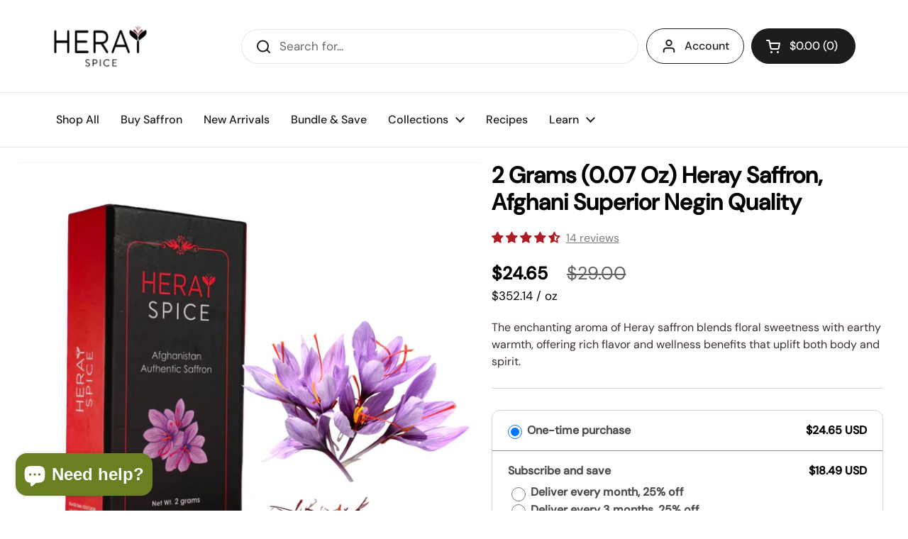

--- FILE ---
content_type: text/html; charset=utf-8
request_url: https://herayspice.com/products/organically-grown-afghan-saffron?_pos=1&_psq=saffron+thread&_ss=e&_v=1.0&variant=43823772369111
body_size: 70112
content:
<!doctype html>
<html class="no-js" lang="en" dir="ltr">
<head>
<!-- Google Tag Manager -->
<script>(function(w,d,s,l,i){w[l]=w[l]||[];w[l].push({'gtm.start':
new Date().getTime(),event:'gtm.js'});var f=d.getElementsByTagName(s)[0],
j=d.createElement(s),dl=l!='dataLayer'?'&l='+l:'';j.async=true;j.src=
'https://www.googletagmanager.com/gtm.js?id='+i+dl;f.parentNode.insertBefore(j,f);
})(window,document,'script','dataLayer','GTM-N9C7H9P');</script>
<!-- End Google Tag Manager -->
	<meta charset="utf-8">
  <meta http-equiv="X-UA-Compatible" content="IE=edge,chrome=1">
  <meta name="viewport" content="width=device-width, initial-scale=1.0, height=device-height, minimum-scale=1.0"><link rel="shortcut icon" href="//herayspice.com/cdn/shop/files/Heray.png?crop=center&height=48&v=1707076712&width=48" type="image/png" /><title>2 Grams (0.07 Oz) Heray Saffron, Afghani Superior Negin Quality &ndash; Heray Spice
</title><meta name="description" content="2g Saffron Strands | Delicate Flavors in Small Quantities&quot; Meta Description: &quot;For those who appreciate subtlety, our two grams of saffron strands offer a delicate touch to your recipes">

<meta property="og:site_name" content="Heray Spice">
<meta property="og:url" content="https://herayspice.com/products/organically-grown-afghan-saffron">
<meta property="og:title" content="2 Grams (0.07 Oz) Heray Saffron, Afghani Superior Negin Quality">
<meta property="og:type" content="product">
<meta property="og:description" content="2g Saffron Strands | Delicate Flavors in Small Quantities&quot; Meta Description: &quot;For those who appreciate subtlety, our two grams of saffron strands offer a delicate touch to your recipes"><meta property="og:image" content="http://herayspice.com/cdn/shop/files/2_grams.jpg?v=1750275869">
  <meta property="og:image:secure_url" content="https://herayspice.com/cdn/shop/files/2_grams.jpg?v=1750275869">
  <meta property="og:image:width" content="2025">
  <meta property="og:image:height" content="2025"><meta property="og:price:amount" content="24.65">
  <meta property="og:price:currency" content="USD"><meta name="twitter:card" content="summary_large_image">
<meta name="twitter:title" content="2 Grams (0.07 Oz) Heray Saffron, Afghani Superior Negin Quality">
<meta name="twitter:description" content="2g Saffron Strands | Delicate Flavors in Small Quantities&quot; Meta Description: &quot;For those who appreciate subtlety, our two grams of saffron strands offer a delicate touch to your recipes"><script type="application/ld+json">
  [
    {
      "@context": "https://schema.org",
      "@type": "WebSite",
      "name": "Heray Spice",
      "url": "https:\/\/herayspice.com"
    },
    {
      "@context": "https://schema.org",
      "@type": "Organization",
      "name": "Heray Spice",
      "url": "https:\/\/herayspice.com"
    }
  ]
</script>

<script type="application/ld+json">
{
  "@context": "http://schema.org",
  "@type": "BreadcrumbList",
  "itemListElement": [
    {
      "@type": "ListItem",
      "position": 1,
      "name": "Home",
      "item": "https://herayspice.com"
    },{
        "@type": "ListItem",
        "position": 2,
        "name": "2 Grams (0.07 Oz) Heray Saffron, Afghani Superior Negin Quality",
        "item": "https://herayspice.com/products/organically-grown-afghan-saffron"
      }]
}
</script><script type="application/ld+json">{"@context":"http:\/\/schema.org\/","@id":"\/products\/organically-grown-afghan-saffron#product","@type":"Product","brand":{"@type":"Brand","name":"Heray Spice"},"category":"Herbs \u0026 Spices","description":"\nOur Saffron is a treasure cultivated in the vibrant fields of Afghanistan, where ideal climate and rich soil contribute to its exceptional quality. Grown with care and harvested by skilled hands, our saffron embodies the essence of centuries-old traditions and a commitment to excellence.\n Our saffron threads are meticulously handpicked from the delicate stigma of the Crocus sativus flower, ensuring only the finest and most vibrant strands make their way to your kitchen. Each thread holds a world of flavor, fragrance, and vibrant golden color, infusing your culinary creations with a touch of luxury and sophistication.\n With its distinctive aroma and delicate floral notes, our saffron elevates dishes to new heights. It has a complex flavor profile that combines hints of honey, earthiness, and a slight bitter-sweetness. This versatile spice enhances both savory and sweet dishes, from savory rice and aromatic stews to delectable desserts and indulgent beverages.\n We take pride in sourcing saffron directly from local Afghan farmers who employ sustainable agricultural practices. By supporting fair trade principles, we empower farmers and contribute to their livelihoods, promoting a positive impact on local communities.\nEvery strand of our saffron represents a dedication to quality, authenticity, and the preservation of cultural heritage. From the vibrant fields of Afghanistan to your kitchen, experience the allure of our saffron as it weaves its magic into your culinary creations, creating memorable moments that transcend taste and aroma.\n Heray Spice farmers co-op is cultivating, growing, and harvesting Saffron since 2007. Heray Spice is one of the only few Afghani companies that import pure Afghanistan saffron to international markets.\n\n Saffron is famous to be used in rice, bean, tea, paella, curries, chicken, and meat. Some other examples of saffron recipes are saffron risotto, and saffron Tahdig.\n\n Our harvest time is November - December every year. That is when saffron is being collected by hands.\n Our saffron has no additives, no Artificial Dyes, no preservatives, and it is Gluten Free.\n\n ","gtin":"00850058018096","image":"https:\/\/herayspice.com\/cdn\/shop\/files\/2_grams.jpg?v=1750275869\u0026width=1920","name":"2 Grams (0.07 Oz) Heray Saffron, Afghani Superior Negin Quality","offers":{"@id":"\/products\/organically-grown-afghan-saffron?variant=43823772369111#offer","@type":"Offer","availability":"http:\/\/schema.org\/InStock","price":"24.65","priceCurrency":"USD","url":"https:\/\/herayspice.com\/products\/organically-grown-afghan-saffron?variant=43823772369111"},"sku":"best saffron","url":"https:\/\/herayspice.com\/products\/organically-grown-afghan-saffron"}</script><link rel="canonical" href="https://herayspice.com/products/organically-grown-afghan-saffron">

  <link rel="preconnect" href="https://cdn.shopify.com"><link rel="preconnect" href="https://fonts.shopifycdn.com" crossorigin>
<link href="//herayspice.com/cdn/shop/t/50/assets/theme.css?v=72920006604216440151763712085" as="style" rel="preload"><link href="//herayspice.com/cdn/shop/t/50/assets/section-header.css?v=164308895352970854221763712077" as="style" rel="preload"><link href="//herayspice.com/cdn/shop/t/50/assets/section-main-product.css?v=93774677457781734681763712081" as="style" rel="preload"><link rel="preload" as="image" href="//herayspice.com/cdn/shop/files/2_grams.jpg?v=1750275869&width=480" imagesrcset="//herayspice.com/cdn/shop/files/2_grams.jpg?v=1750275869&width=240 240w,//herayspice.com/cdn/shop/files/2_grams.jpg?v=1750275869&width=360 360w,//herayspice.com/cdn/shop/files/2_grams.jpg?v=1750275869&width=420 420w,//herayspice.com/cdn/shop/files/2_grams.jpg?v=1750275869&width=480 480w,//herayspice.com/cdn/shop/files/2_grams.jpg?v=1750275869&width=640 640w,//herayspice.com/cdn/shop/files/2_grams.jpg?v=1750275869&width=840 840w,//herayspice.com/cdn/shop/files/2_grams.jpg?v=1750275869&width=1080 1080w,//herayspice.com/cdn/shop/files/2_grams.jpg?v=1750275869&width=1280 1280w,//herayspice.com/cdn/shop/files/2_grams.jpg?v=1750275869&width=1540 1540w,//herayspice.com/cdn/shop/files/2_grams.jpg?v=1750275869&width=1860 1860w" imagesizes="(max-width: 767px) calc(100vw - 20px), (max-width: 1360px) 50vw, 620px">

<link rel="preload" href="//herayspice.com/cdn/fonts/dm_sans/dmsans_n5.8a0f1984c77eb7186ceb87c4da2173ff65eb012e.woff2" as="font" type="font/woff2" crossorigin>
<link rel="preload" href="//herayspice.com/cdn/fonts/dm_sans/dmsans_n4.ec80bd4dd7e1a334c969c265873491ae56018d72.woff2" as="font" type="font/woff2" crossorigin>
<style type="text/css">
@font-face {
  font-family: "DM Sans";
  font-weight: 500;
  font-style: normal;
  font-display: swap;
  src: url("//herayspice.com/cdn/fonts/dm_sans/dmsans_n5.8a0f1984c77eb7186ceb87c4da2173ff65eb012e.woff2") format("woff2"),
       url("//herayspice.com/cdn/fonts/dm_sans/dmsans_n5.9ad2e755a89e15b3d6c53259daad5fc9609888e6.woff") format("woff");
}
@font-face {
  font-family: "DM Sans";
  font-weight: 400;
  font-style: normal;
  font-display: swap;
  src: url("//herayspice.com/cdn/fonts/dm_sans/dmsans_n4.ec80bd4dd7e1a334c969c265873491ae56018d72.woff2") format("woff2"),
       url("//herayspice.com/cdn/fonts/dm_sans/dmsans_n4.87bdd914d8a61247b911147ae68e754d695c58a6.woff") format("woff");
}
@font-face {
  font-family: "DM Sans";
  font-weight: 500;
  font-style: normal;
  font-display: swap;
  src: url("//herayspice.com/cdn/fonts/dm_sans/dmsans_n5.8a0f1984c77eb7186ceb87c4da2173ff65eb012e.woff2") format("woff2"),
       url("//herayspice.com/cdn/fonts/dm_sans/dmsans_n5.9ad2e755a89e15b3d6c53259daad5fc9609888e6.woff") format("woff");
}
@font-face {
  font-family: "DM Sans";
  font-weight: 400;
  font-style: italic;
  font-display: swap;
  src: url("//herayspice.com/cdn/fonts/dm_sans/dmsans_i4.b8fe05e69ee95d5a53155c346957d8cbf5081c1a.woff2") format("woff2"),
       url("//herayspice.com/cdn/fonts/dm_sans/dmsans_i4.403fe28ee2ea63e142575c0aa47684d65f8c23a0.woff") format("woff");
}




</style>
<style type="text/css">

  :root {

    /* Direction */
    --direction:ltr;

    /* Font variables */

    --font-stack-headings: "DM Sans", sans-serif;
    --font-weight-headings: 500;
    --font-style-headings: normal;

    --font-stack-body: "DM Sans", sans-serif;
    --font-weight-body: 400;--font-weight-body-bold: 500;--font-style-body: normal;--font-weight-buttons: var(--font-weight-body-bold);--font-weight-menu: var(--font-weight-body-bold);--base-headings-size: 70;
    --base-headings-line: 1.2;
    --base-body-size: 17;
    --base-body-line: 1.5;

    --base-menu-size: 16;

    /* Color variables */

    --color-background-header: #ffffff;
    --color-secondary-background-header: rgba(29, 29, 29, 0.08);
    --color-opacity-background-header: rgba(255, 255, 255, 0);
    --color-text-header: #1d1d1d;
    --color-foreground-header: #fff;
    --color-accent-header: #000000;
    --color-foreground-accent-header: #fff;
    --color-borders-header: rgba(29, 29, 29, 0.1);

    --color-background-main: #ffffff;
    --color-secondary-background-main: rgba(29, 29, 29, 0.08);
    --color-third-background-main: rgba(29, 29, 29, 0.04);
    --color-fourth-background-main: rgba(29, 29, 29, 0.02);
    --color-opacity-background-main: rgba(255, 255, 255, 0);
    --color-text-main: #1d1d1d;
    --color-foreground-main: #fff;
    --color-secondary-text-main: rgba(29, 29, 29, 0.62);
    --color-accent-main: #000000;
    --color-foreground-accent-main: #fff;
    --color-borders-main: rgba(29, 29, 29, 0.15);

    --color-background-cards: #ffffff;
    --color-gradient-cards: ;
    --color-text-cards: #1d1d1d;
    --color-foreground-cards: #fff;
    --color-secondary-text-cards: rgba(29, 29, 29, 0.6);
    --color-accent-cards: #000000;
    --color-foreground-accent-cards: #fff;
    --color-borders-cards: #e1e1e1;

    --color-background-footer: #ffffff;
    --color-text-footer: #000000;
    --color-accent-footer: #298556;
    --color-borders-footer: rgba(0, 0, 0, 0.15);

    --color-borders-forms-primary: rgba(29, 29, 29, 0.3);
    --color-borders-forms-secondary: rgba(29, 29, 29, 0.6);

    /* Borders */

    --border-width-cards: 0px;
    --border-radius-cards: 10px;
    --border-width-buttons: 1px;
    --border-radius-buttons: 30px;
    --border-width-forms: 1px;
    --border-radius-forms: 5px;

    /* Shadows */
    --shadow-x-cards: 4px;
    --shadow-y-cards: 4px;
    --shadow-blur-cards: 0px;
    --color-shadow-cards: #32332e;
    --shadow-x-buttons: 0px;
    --shadow-y-buttons: 0px;
    --shadow-blur-buttons: 0px;
    --color-shadow-buttons: rgba(0,0,0,0);

    /* Layout */

    --grid-gap-original-base: 26px;
    --container-vertical-space-base: 100px;
    --image-fit-padding: 10%;

  }

  .facets__summary, #main select, .sidebar select, .modal-content select {
    background-image: url('data:image/svg+xml;utf8,<svg width="13" height="8" fill="none" xmlns="http://www.w3.org/2000/svg"><path d="M1.414.086 7.9 6.57 6.485 7.985 0 1.5 1.414.086Z" fill="%231d1d1d"/><path d="M12.985 1.515 6.5 8 5.085 6.586 11.571.101l1.414 1.414Z" fill="%231d1d1d"/></svg>');
  }

  .card .star-rating__stars {
    background-image: url('data:image/svg+xml;utf8,<svg width="20" height="13" viewBox="0 0 14 13" fill="none" xmlns="http://www.w3.org/2000/svg"><path d="m7 0 1.572 4.837h5.085l-4.114 2.99 1.572 4.836L7 9.673l-4.114 2.99 1.571-4.837-4.114-2.99h5.085L7 0Z" stroke="%231d1d1d" stroke-width="1"/></svg>');
  }
  .card .star-rating__stars-active {
    background-image: url('data:image/svg+xml;utf8,<svg width="20" height="13" viewBox="0 0 14 13" fill="none" xmlns="http://www.w3.org/2000/svg"><path d="m7 0 1.572 4.837h5.085l-4.114 2.99 1.572 4.836L7 9.673l-4.114 2.99 1.571-4.837-4.114-2.99h5.085L7 0Z" fill="%231d1d1d" stroke-width="0"/></svg>');
  }

  .star-rating__stars {
    background-image: url('data:image/svg+xml;utf8,<svg width="20" height="13" viewBox="0 0 14 13" fill="none" xmlns="http://www.w3.org/2000/svg"><path d="m7 0 1.572 4.837h5.085l-4.114 2.99 1.572 4.836L7 9.673l-4.114 2.99 1.571-4.837-4.114-2.99h5.085L7 0Z" stroke="%231d1d1d" stroke-width="1"/></svg>');
  }
  .star-rating__stars-active {
    background-image: url('data:image/svg+xml;utf8,<svg width="20" height="13" viewBox="0 0 14 13" fill="none" xmlns="http://www.w3.org/2000/svg"><path d="m7 0 1.572 4.837h5.085l-4.114 2.99 1.572 4.836L7 9.673l-4.114 2.99 1.571-4.837-4.114-2.99h5.085L7 0Z" fill="%231d1d1d" stroke-width="0"/></svg>');
  }

  .product-item {}</style>

<style id="root-height">
  :root {
    --window-height: 100vh;
  }
</style><link href="//herayspice.com/cdn/shop/t/50/assets/theme.css?v=72920006604216440151763712085" rel="stylesheet" type="text/css" media="all" />
   <link href="//herayspice.com/cdn/shop/t/50/assets/splide.css?v=44329677166622589231764136557" rel="stylesheet" type="text/css" media="all" />
  <link href="//herayspice.com/cdn/shop/t/50/assets/style-sk.css?v=117753873875734924621767077214" rel="stylesheet" type="text/css" media="all" />
  <link href="//herayspice.com/cdn/shop/t/50/assets/responsive.css?v=80476995281598386191767093397" rel="stylesheet" type="text/css" media="all" />

	<script>window.performance && window.performance.mark && window.performance.mark('shopify.content_for_header.start');</script><meta name="google-site-verification" content="pzANrKZYbveqg4tJG9H9ZxapSJTVGn0qv3OTJO9SZPk">
<meta name="google-site-verification" content="pzANrKZYbveqg4tJG9H9ZxapSJTVGn0qv3OTJO9SZPk">
<meta id="shopify-digital-wallet" name="shopify-digital-wallet" content="/66502721751/digital_wallets/dialog">
<meta name="shopify-checkout-api-token" content="8fbd551576ada3997bddf1b3f1423455">
<meta id="in-context-paypal-metadata" data-shop-id="66502721751" data-venmo-supported="false" data-environment="production" data-locale="en_US" data-paypal-v4="true" data-currency="USD">
<link rel="alternate" type="application/json+oembed" href="https://herayspice.com/products/organically-grown-afghan-saffron.oembed">
<script async="async" src="/checkouts/internal/preloads.js?locale=en-US"></script>
<link rel="preconnect" href="https://shop.app" crossorigin="anonymous">
<script async="async" src="https://shop.app/checkouts/internal/preloads.js?locale=en-US&shop_id=66502721751" crossorigin="anonymous"></script>
<script id="apple-pay-shop-capabilities" type="application/json">{"shopId":66502721751,"countryCode":"US","currencyCode":"USD","merchantCapabilities":["supports3DS"],"merchantId":"gid:\/\/shopify\/Shop\/66502721751","merchantName":"Heray Spice","requiredBillingContactFields":["postalAddress","email"],"requiredShippingContactFields":["postalAddress","email"],"shippingType":"shipping","supportedNetworks":["visa","masterCard","amex","discover","elo","jcb"],"total":{"type":"pending","label":"Heray Spice","amount":"1.00"},"shopifyPaymentsEnabled":true,"supportsSubscriptions":true}</script>
<script id="shopify-features" type="application/json">{"accessToken":"8fbd551576ada3997bddf1b3f1423455","betas":["rich-media-storefront-analytics"],"domain":"herayspice.com","predictiveSearch":true,"shopId":66502721751,"locale":"en"}</script>
<script>var Shopify = Shopify || {};
Shopify.shop = "herayspice.myshopify.com";
Shopify.locale = "en";
Shopify.currency = {"active":"USD","rate":"1.0"};
Shopify.country = "US";
Shopify.theme = {"name":"WebDev","id":156657025239,"schema_name":"Local","schema_version":"2.5.0.1","theme_store_id":1651,"role":"main"};
Shopify.theme.handle = "null";
Shopify.theme.style = {"id":null,"handle":null};
Shopify.cdnHost = "herayspice.com/cdn";
Shopify.routes = Shopify.routes || {};
Shopify.routes.root = "/";</script>
<script type="module">!function(o){(o.Shopify=o.Shopify||{}).modules=!0}(window);</script>
<script>!function(o){function n(){var o=[];function n(){o.push(Array.prototype.slice.apply(arguments))}return n.q=o,n}var t=o.Shopify=o.Shopify||{};t.loadFeatures=n(),t.autoloadFeatures=n()}(window);</script>
<script>
  window.ShopifyPay = window.ShopifyPay || {};
  window.ShopifyPay.apiHost = "shop.app\/pay";
  window.ShopifyPay.redirectState = null;
</script>
<script id="shop-js-analytics" type="application/json">{"pageType":"product"}</script>
<script defer="defer" async type="module" src="//herayspice.com/cdn/shopifycloud/shop-js/modules/v2/client.init-shop-cart-sync_BT-GjEfc.en.esm.js"></script>
<script defer="defer" async type="module" src="//herayspice.com/cdn/shopifycloud/shop-js/modules/v2/chunk.common_D58fp_Oc.esm.js"></script>
<script defer="defer" async type="module" src="//herayspice.com/cdn/shopifycloud/shop-js/modules/v2/chunk.modal_xMitdFEc.esm.js"></script>
<script type="module">
  await import("//herayspice.com/cdn/shopifycloud/shop-js/modules/v2/client.init-shop-cart-sync_BT-GjEfc.en.esm.js");
await import("//herayspice.com/cdn/shopifycloud/shop-js/modules/v2/chunk.common_D58fp_Oc.esm.js");
await import("//herayspice.com/cdn/shopifycloud/shop-js/modules/v2/chunk.modal_xMitdFEc.esm.js");

  window.Shopify.SignInWithShop?.initShopCartSync?.({"fedCMEnabled":true,"windoidEnabled":true});

</script>
<script defer="defer" async type="module" src="//herayspice.com/cdn/shopifycloud/shop-js/modules/v2/client.payment-terms_Ci9AEqFq.en.esm.js"></script>
<script defer="defer" async type="module" src="//herayspice.com/cdn/shopifycloud/shop-js/modules/v2/chunk.common_D58fp_Oc.esm.js"></script>
<script defer="defer" async type="module" src="//herayspice.com/cdn/shopifycloud/shop-js/modules/v2/chunk.modal_xMitdFEc.esm.js"></script>
<script type="module">
  await import("//herayspice.com/cdn/shopifycloud/shop-js/modules/v2/client.payment-terms_Ci9AEqFq.en.esm.js");
await import("//herayspice.com/cdn/shopifycloud/shop-js/modules/v2/chunk.common_D58fp_Oc.esm.js");
await import("//herayspice.com/cdn/shopifycloud/shop-js/modules/v2/chunk.modal_xMitdFEc.esm.js");

  
</script>
<script>
  window.Shopify = window.Shopify || {};
  if (!window.Shopify.featureAssets) window.Shopify.featureAssets = {};
  window.Shopify.featureAssets['shop-js'] = {"shop-cart-sync":["modules/v2/client.shop-cart-sync_DZOKe7Ll.en.esm.js","modules/v2/chunk.common_D58fp_Oc.esm.js","modules/v2/chunk.modal_xMitdFEc.esm.js"],"init-fed-cm":["modules/v2/client.init-fed-cm_B6oLuCjv.en.esm.js","modules/v2/chunk.common_D58fp_Oc.esm.js","modules/v2/chunk.modal_xMitdFEc.esm.js"],"shop-cash-offers":["modules/v2/client.shop-cash-offers_D2sdYoxE.en.esm.js","modules/v2/chunk.common_D58fp_Oc.esm.js","modules/v2/chunk.modal_xMitdFEc.esm.js"],"shop-login-button":["modules/v2/client.shop-login-button_QeVjl5Y3.en.esm.js","modules/v2/chunk.common_D58fp_Oc.esm.js","modules/v2/chunk.modal_xMitdFEc.esm.js"],"pay-button":["modules/v2/client.pay-button_DXTOsIq6.en.esm.js","modules/v2/chunk.common_D58fp_Oc.esm.js","modules/v2/chunk.modal_xMitdFEc.esm.js"],"shop-button":["modules/v2/client.shop-button_DQZHx9pm.en.esm.js","modules/v2/chunk.common_D58fp_Oc.esm.js","modules/v2/chunk.modal_xMitdFEc.esm.js"],"avatar":["modules/v2/client.avatar_BTnouDA3.en.esm.js"],"init-windoid":["modules/v2/client.init-windoid_CR1B-cfM.en.esm.js","modules/v2/chunk.common_D58fp_Oc.esm.js","modules/v2/chunk.modal_xMitdFEc.esm.js"],"init-shop-for-new-customer-accounts":["modules/v2/client.init-shop-for-new-customer-accounts_C_vY_xzh.en.esm.js","modules/v2/client.shop-login-button_QeVjl5Y3.en.esm.js","modules/v2/chunk.common_D58fp_Oc.esm.js","modules/v2/chunk.modal_xMitdFEc.esm.js"],"init-shop-email-lookup-coordinator":["modules/v2/client.init-shop-email-lookup-coordinator_BI7n9ZSv.en.esm.js","modules/v2/chunk.common_D58fp_Oc.esm.js","modules/v2/chunk.modal_xMitdFEc.esm.js"],"init-shop-cart-sync":["modules/v2/client.init-shop-cart-sync_BT-GjEfc.en.esm.js","modules/v2/chunk.common_D58fp_Oc.esm.js","modules/v2/chunk.modal_xMitdFEc.esm.js"],"shop-toast-manager":["modules/v2/client.shop-toast-manager_DiYdP3xc.en.esm.js","modules/v2/chunk.common_D58fp_Oc.esm.js","modules/v2/chunk.modal_xMitdFEc.esm.js"],"init-customer-accounts":["modules/v2/client.init-customer-accounts_D9ZNqS-Q.en.esm.js","modules/v2/client.shop-login-button_QeVjl5Y3.en.esm.js","modules/v2/chunk.common_D58fp_Oc.esm.js","modules/v2/chunk.modal_xMitdFEc.esm.js"],"init-customer-accounts-sign-up":["modules/v2/client.init-customer-accounts-sign-up_iGw4briv.en.esm.js","modules/v2/client.shop-login-button_QeVjl5Y3.en.esm.js","modules/v2/chunk.common_D58fp_Oc.esm.js","modules/v2/chunk.modal_xMitdFEc.esm.js"],"shop-follow-button":["modules/v2/client.shop-follow-button_CqMgW2wH.en.esm.js","modules/v2/chunk.common_D58fp_Oc.esm.js","modules/v2/chunk.modal_xMitdFEc.esm.js"],"checkout-modal":["modules/v2/client.checkout-modal_xHeaAweL.en.esm.js","modules/v2/chunk.common_D58fp_Oc.esm.js","modules/v2/chunk.modal_xMitdFEc.esm.js"],"shop-login":["modules/v2/client.shop-login_D91U-Q7h.en.esm.js","modules/v2/chunk.common_D58fp_Oc.esm.js","modules/v2/chunk.modal_xMitdFEc.esm.js"],"lead-capture":["modules/v2/client.lead-capture_BJmE1dJe.en.esm.js","modules/v2/chunk.common_D58fp_Oc.esm.js","modules/v2/chunk.modal_xMitdFEc.esm.js"],"payment-terms":["modules/v2/client.payment-terms_Ci9AEqFq.en.esm.js","modules/v2/chunk.common_D58fp_Oc.esm.js","modules/v2/chunk.modal_xMitdFEc.esm.js"]};
</script>
<script>(function() {
  var isLoaded = false;
  function asyncLoad() {
    if (isLoaded) return;
    isLoaded = true;
    var urls = ["https:\/\/cdn.shopify.com\/s\/files\/1\/0665\/0272\/1751\/t\/7\/assets\/globo.formbuilder.init.js?v=1685822883\u0026shop=herayspice.myshopify.com","https:\/\/chimpstatic.com\/mcjs-connected\/js\/users\/75ab500e008f742db3a04f900\/fe507e4e8f9e3cbffc33426aa.js?shop=herayspice.myshopify.com","https:\/\/cdn.hextom.com\/js\/freeshippingbar.js?shop=herayspice.myshopify.com","https:\/\/cdn.shopify.com\/s\/files\/1\/0665\/0272\/1751\/t\/46\/assets\/affirmShopify.js?v=1762461473\u0026shop=herayspice.myshopify.com"];
    for (var i = 0; i < urls.length; i++) {
      var s = document.createElement('script');
      s.type = 'text/javascript';
      s.async = true;
      s.src = urls[i];
      var x = document.getElementsByTagName('script')[0];
      x.parentNode.insertBefore(s, x);
    }
  };
  if(window.attachEvent) {
    window.attachEvent('onload', asyncLoad);
  } else {
    window.addEventListener('load', asyncLoad, false);
  }
})();</script>
<script id="__st">var __st={"a":66502721751,"offset":-21600,"reqid":"fd7d708f-fce4-4fe3-857b-98cd4ee450c6-1769465669","pageurl":"herayspice.com\/products\/organically-grown-afghan-saffron?_pos=1\u0026_psq=saffron+thread\u0026_ss=e\u0026_v=1.0\u0026variant=43823772369111","u":"0222e4aa216d","p":"product","rtyp":"product","rid":7816494350551};</script>
<script>window.ShopifyPaypalV4VisibilityTracking = true;</script>
<script id="captcha-bootstrap">!function(){'use strict';const t='contact',e='account',n='new_comment',o=[[t,t],['blogs',n],['comments',n],[t,'customer']],c=[[e,'customer_login'],[e,'guest_login'],[e,'recover_customer_password'],[e,'create_customer']],r=t=>t.map((([t,e])=>`form[action*='/${t}']:not([data-nocaptcha='true']) input[name='form_type'][value='${e}']`)).join(','),a=t=>()=>t?[...document.querySelectorAll(t)].map((t=>t.form)):[];function s(){const t=[...o],e=r(t);return a(e)}const i='password',u='form_key',d=['recaptcha-v3-token','g-recaptcha-response','h-captcha-response',i],f=()=>{try{return window.sessionStorage}catch{return}},m='__shopify_v',_=t=>t.elements[u];function p(t,e,n=!1){try{const o=window.sessionStorage,c=JSON.parse(o.getItem(e)),{data:r}=function(t){const{data:e,action:n}=t;return t[m]||n?{data:e,action:n}:{data:t,action:n}}(c);for(const[e,n]of Object.entries(r))t.elements[e]&&(t.elements[e].value=n);n&&o.removeItem(e)}catch(o){console.error('form repopulation failed',{error:o})}}const l='form_type',E='cptcha';function T(t){t.dataset[E]=!0}const w=window,h=w.document,L='Shopify',v='ce_forms',y='captcha';let A=!1;((t,e)=>{const n=(g='f06e6c50-85a8-45c8-87d0-21a2b65856fe',I='https://cdn.shopify.com/shopifycloud/storefront-forms-hcaptcha/ce_storefront_forms_captcha_hcaptcha.v1.5.2.iife.js',D={infoText:'Protected by hCaptcha',privacyText:'Privacy',termsText:'Terms'},(t,e,n)=>{const o=w[L][v],c=o.bindForm;if(c)return c(t,g,e,D).then(n);var r;o.q.push([[t,g,e,D],n]),r=I,A||(h.body.append(Object.assign(h.createElement('script'),{id:'captcha-provider',async:!0,src:r})),A=!0)});var g,I,D;w[L]=w[L]||{},w[L][v]=w[L][v]||{},w[L][v].q=[],w[L][y]=w[L][y]||{},w[L][y].protect=function(t,e){n(t,void 0,e),T(t)},Object.freeze(w[L][y]),function(t,e,n,w,h,L){const[v,y,A,g]=function(t,e,n){const i=e?o:[],u=t?c:[],d=[...i,...u],f=r(d),m=r(i),_=r(d.filter((([t,e])=>n.includes(e))));return[a(f),a(m),a(_),s()]}(w,h,L),I=t=>{const e=t.target;return e instanceof HTMLFormElement?e:e&&e.form},D=t=>v().includes(t);t.addEventListener('submit',(t=>{const e=I(t);if(!e)return;const n=D(e)&&!e.dataset.hcaptchaBound&&!e.dataset.recaptchaBound,o=_(e),c=g().includes(e)&&(!o||!o.value);(n||c)&&t.preventDefault(),c&&!n&&(function(t){try{if(!f())return;!function(t){const e=f();if(!e)return;const n=_(t);if(!n)return;const o=n.value;o&&e.removeItem(o)}(t);const e=Array.from(Array(32),(()=>Math.random().toString(36)[2])).join('');!function(t,e){_(t)||t.append(Object.assign(document.createElement('input'),{type:'hidden',name:u})),t.elements[u].value=e}(t,e),function(t,e){const n=f();if(!n)return;const o=[...t.querySelectorAll(`input[type='${i}']`)].map((({name:t})=>t)),c=[...d,...o],r={};for(const[a,s]of new FormData(t).entries())c.includes(a)||(r[a]=s);n.setItem(e,JSON.stringify({[m]:1,action:t.action,data:r}))}(t,e)}catch(e){console.error('failed to persist form',e)}}(e),e.submit())}));const S=(t,e)=>{t&&!t.dataset[E]&&(n(t,e.some((e=>e===t))),T(t))};for(const o of['focusin','change'])t.addEventListener(o,(t=>{const e=I(t);D(e)&&S(e,y())}));const B=e.get('form_key'),M=e.get(l),P=B&&M;t.addEventListener('DOMContentLoaded',(()=>{const t=y();if(P)for(const e of t)e.elements[l].value===M&&p(e,B);[...new Set([...A(),...v().filter((t=>'true'===t.dataset.shopifyCaptcha))])].forEach((e=>S(e,t)))}))}(h,new URLSearchParams(w.location.search),n,t,e,['guest_login'])})(!0,!0)}();</script>
<script integrity="sha256-4kQ18oKyAcykRKYeNunJcIwy7WH5gtpwJnB7kiuLZ1E=" data-source-attribution="shopify.loadfeatures" defer="defer" src="//herayspice.com/cdn/shopifycloud/storefront/assets/storefront/load_feature-a0a9edcb.js" crossorigin="anonymous"></script>
<script crossorigin="anonymous" defer="defer" src="//herayspice.com/cdn/shopifycloud/storefront/assets/shopify_pay/storefront-65b4c6d7.js?v=20250812"></script>
<script data-source-attribution="shopify.dynamic_checkout.dynamic.init">var Shopify=Shopify||{};Shopify.PaymentButton=Shopify.PaymentButton||{isStorefrontPortableWallets:!0,init:function(){window.Shopify.PaymentButton.init=function(){};var t=document.createElement("script");t.src="https://herayspice.com/cdn/shopifycloud/portable-wallets/latest/portable-wallets.en.js",t.type="module",document.head.appendChild(t)}};
</script>
<script data-source-attribution="shopify.dynamic_checkout.buyer_consent">
  function portableWalletsHideBuyerConsent(e){var t=document.getElementById("shopify-buyer-consent"),n=document.getElementById("shopify-subscription-policy-button");t&&n&&(t.classList.add("hidden"),t.setAttribute("aria-hidden","true"),n.removeEventListener("click",e))}function portableWalletsShowBuyerConsent(e){var t=document.getElementById("shopify-buyer-consent"),n=document.getElementById("shopify-subscription-policy-button");t&&n&&(t.classList.remove("hidden"),t.removeAttribute("aria-hidden"),n.addEventListener("click",e))}window.Shopify?.PaymentButton&&(window.Shopify.PaymentButton.hideBuyerConsent=portableWalletsHideBuyerConsent,window.Shopify.PaymentButton.showBuyerConsent=portableWalletsShowBuyerConsent);
</script>
<script data-source-attribution="shopify.dynamic_checkout.cart.bootstrap">document.addEventListener("DOMContentLoaded",(function(){function t(){return document.querySelector("shopify-accelerated-checkout-cart, shopify-accelerated-checkout")}if(t())Shopify.PaymentButton.init();else{new MutationObserver((function(e,n){t()&&(Shopify.PaymentButton.init(),n.disconnect())})).observe(document.body,{childList:!0,subtree:!0})}}));
</script>
<link id="shopify-accelerated-checkout-styles" rel="stylesheet" media="screen" href="https://herayspice.com/cdn/shopifycloud/portable-wallets/latest/accelerated-checkout-backwards-compat.css" crossorigin="anonymous">
<style id="shopify-accelerated-checkout-cart">
        #shopify-buyer-consent {
  margin-top: 1em;
  display: inline-block;
  width: 100%;
}

#shopify-buyer-consent.hidden {
  display: none;
}

#shopify-subscription-policy-button {
  background: none;
  border: none;
  padding: 0;
  text-decoration: underline;
  font-size: inherit;
  cursor: pointer;
}

#shopify-subscription-policy-button::before {
  box-shadow: none;
}

      </style>

<script>window.performance && window.performance.mark && window.performance.mark('shopify.content_for_header.end');</script><script id="shop-promise-product" type="application/json">
  {
    "productId": "7816494350551",
    "variantId": "43823772369111"
  }
</script>
<script id="shop-promise-features" type="application/json">
  {
    "supportedPromiseBrands": ["buy_with_prime"],
    "f_b9ba94d16a7d18ccd91d68be01e37df6": false,
    "f_85e460659f2e1fdd04f763b1587427a4": false
  }
</script>
<script fetchpriority="high" defer="defer" src="https://herayspice.com/cdn/shopifycloud/shop-promise-pdp/prod/shop_promise_pdp.js?v=1" data-source-attribution="shopify.shop-promise-pdp" crossorigin="anonymous"></script>
<link rel="preload" href="https://static-na.payments-amazon.com/checkout.js" as="script">


  <script>
    const rbi = [];
    const ribSetSize = (img) => {
      if ( img.offsetWidth / img.dataset.ratio < img.offsetHeight ) {
        img.setAttribute('sizes', `${Math.ceil(img.offsetHeight * img.dataset.ratio)}px`);
      } else {
        img.setAttribute('sizes', `${Math.ceil(img.offsetWidth)}px`);
      }
    }
    const debounce = (fn, wait) => {
      let t;
      return (...args) => {
        clearTimeout(t);
        t = setTimeout(() => fn.apply(this, args), wait);
      };
    }
    window.KEYCODES = {
      TAB: 9,
      ESC: 27,
      DOWN: 40,
      RIGHT: 39,
      UP: 38,
      LEFT: 37,
      RETURN: 13
    };
    window.addEventListener('resize', debounce(()=>{
      for ( let img of rbi ) {
        ribSetSize(img);
      }
    }, 250));
  </script><noscript>
    <link rel="stylesheet" href="//herayspice.com/cdn/shop/t/50/assets/theme-noscript.css?v=42099867224588620941763712084">
  </noscript>

<link href="//herayspice.com/cdn/shop/t/50/assets/recipes.scss.css?v=89519772930023651621763712113" rel="stylesheet" type="text/css" media="all" />



<style>
  
  
  
  
  
  
  
  
  @import url('https://fonts.googleapis.com/css2?family=ABeeZee:&family=ABeeZee:&family=ABeeZee:&family=ABeeZee:&display=swap');
  
    

  
  .recipe-block .recipe-card h2 {font-family: 'ABeeZee';
    font-weight:  ;font-size: px ;color:  ;}
  
  
  .recipe-block .recipe-card h3 {font-family: 'ABeeZee' ;
    font-weight:  ;font-size: px ;color:  ;}
  
  
  .recipe-block .recipe-card p, .recipe-block .recipe-card li  {font-family: 'ABeeZee';
    font-weight:  ;font-size: px ;color:  ;}
  
  
  .recipe-block .recipe-card a  {font-family: 'ABeeZee';
    font-weight: ;font-size: px;color: ;}
  
  
  .recipe-block .recipe-card a:hover {
    color: ;
  }
  
  
  
  
</style>


 <script src="//herayspice.com/cdn/shop/t/50/assets/splide.min.js?v=44817600572930275701764136600" defer="defer"></script>



<!-- BEGIN app block: shopify://apps/pagefly-page-builder/blocks/app-embed/83e179f7-59a0-4589-8c66-c0dddf959200 -->

<!-- BEGIN app snippet: pagefly-cro-ab-testing-main -->







<script>
  ;(function () {
    const url = new URL(window.location)
    const viewParam = url.searchParams.get('view')
    if (viewParam && viewParam.includes('variant-pf-')) {
      url.searchParams.set('pf_v', viewParam)
      url.searchParams.delete('view')
      window.history.replaceState({}, '', url)
    }
  })()
</script>



<script type='module'>
  
  window.PAGEFLY_CRO = window.PAGEFLY_CRO || {}

  window.PAGEFLY_CRO['data_debug'] = {
    original_template_suffix: "all_products",
    allow_ab_test: false,
    ab_test_start_time: 0,
    ab_test_end_time: 0,
    today_date_time: 1769465669000,
  }
  window.PAGEFLY_CRO['GA4'] = { enabled: false}
</script>

<!-- END app snippet -->








  <script src='https://cdn.shopify.com/extensions/019bf883-1122-7445-9dca-5d60e681c2c8/pagefly-page-builder-216/assets/pagefly-helper.js' defer='defer'></script>

  <script src='https://cdn.shopify.com/extensions/019bf883-1122-7445-9dca-5d60e681c2c8/pagefly-page-builder-216/assets/pagefly-general-helper.js' defer='defer'></script>

  <script src='https://cdn.shopify.com/extensions/019bf883-1122-7445-9dca-5d60e681c2c8/pagefly-page-builder-216/assets/pagefly-snap-slider.js' defer='defer'></script>

  <script src='https://cdn.shopify.com/extensions/019bf883-1122-7445-9dca-5d60e681c2c8/pagefly-page-builder-216/assets/pagefly-slideshow-v3.js' defer='defer'></script>

  <script src='https://cdn.shopify.com/extensions/019bf883-1122-7445-9dca-5d60e681c2c8/pagefly-page-builder-216/assets/pagefly-slideshow-v4.js' defer='defer'></script>

  <script src='https://cdn.shopify.com/extensions/019bf883-1122-7445-9dca-5d60e681c2c8/pagefly-page-builder-216/assets/pagefly-glider.js' defer='defer'></script>

  <script src='https://cdn.shopify.com/extensions/019bf883-1122-7445-9dca-5d60e681c2c8/pagefly-page-builder-216/assets/pagefly-slideshow-v1-v2.js' defer='defer'></script>

  <script src='https://cdn.shopify.com/extensions/019bf883-1122-7445-9dca-5d60e681c2c8/pagefly-page-builder-216/assets/pagefly-product-media.js' defer='defer'></script>

  <script src='https://cdn.shopify.com/extensions/019bf883-1122-7445-9dca-5d60e681c2c8/pagefly-page-builder-216/assets/pagefly-product.js' defer='defer'></script>


<script id='pagefly-helper-data' type='application/json'>
  {
    "page_optimization": {
      "assets_prefetching": false
    },
    "elements_asset_mapper": {
      "Accordion": "https://cdn.shopify.com/extensions/019bf883-1122-7445-9dca-5d60e681c2c8/pagefly-page-builder-216/assets/pagefly-accordion.js",
      "Accordion3": "https://cdn.shopify.com/extensions/019bf883-1122-7445-9dca-5d60e681c2c8/pagefly-page-builder-216/assets/pagefly-accordion3.js",
      "CountDown": "https://cdn.shopify.com/extensions/019bf883-1122-7445-9dca-5d60e681c2c8/pagefly-page-builder-216/assets/pagefly-countdown.js",
      "GMap1": "https://cdn.shopify.com/extensions/019bf883-1122-7445-9dca-5d60e681c2c8/pagefly-page-builder-216/assets/pagefly-gmap.js",
      "GMap2": "https://cdn.shopify.com/extensions/019bf883-1122-7445-9dca-5d60e681c2c8/pagefly-page-builder-216/assets/pagefly-gmap.js",
      "GMapBasicV2": "https://cdn.shopify.com/extensions/019bf883-1122-7445-9dca-5d60e681c2c8/pagefly-page-builder-216/assets/pagefly-gmap.js",
      "GMapAdvancedV2": "https://cdn.shopify.com/extensions/019bf883-1122-7445-9dca-5d60e681c2c8/pagefly-page-builder-216/assets/pagefly-gmap.js",
      "HTML.Video": "https://cdn.shopify.com/extensions/019bf883-1122-7445-9dca-5d60e681c2c8/pagefly-page-builder-216/assets/pagefly-htmlvideo.js",
      "HTML.Video2": "https://cdn.shopify.com/extensions/019bf883-1122-7445-9dca-5d60e681c2c8/pagefly-page-builder-216/assets/pagefly-htmlvideo2.js",
      "HTML.Video3": "https://cdn.shopify.com/extensions/019bf883-1122-7445-9dca-5d60e681c2c8/pagefly-page-builder-216/assets/pagefly-htmlvideo2.js",
      "BackgroundVideo": "https://cdn.shopify.com/extensions/019bf883-1122-7445-9dca-5d60e681c2c8/pagefly-page-builder-216/assets/pagefly-htmlvideo2.js",
      "Instagram": "https://cdn.shopify.com/extensions/019bf883-1122-7445-9dca-5d60e681c2c8/pagefly-page-builder-216/assets/pagefly-instagram.js",
      "Instagram2": "https://cdn.shopify.com/extensions/019bf883-1122-7445-9dca-5d60e681c2c8/pagefly-page-builder-216/assets/pagefly-instagram.js",
      "Insta3": "https://cdn.shopify.com/extensions/019bf883-1122-7445-9dca-5d60e681c2c8/pagefly-page-builder-216/assets/pagefly-instagram3.js",
      "Tabs": "https://cdn.shopify.com/extensions/019bf883-1122-7445-9dca-5d60e681c2c8/pagefly-page-builder-216/assets/pagefly-tab.js",
      "Tabs3": "https://cdn.shopify.com/extensions/019bf883-1122-7445-9dca-5d60e681c2c8/pagefly-page-builder-216/assets/pagefly-tab3.js",
      "ProductBox": "https://cdn.shopify.com/extensions/019bf883-1122-7445-9dca-5d60e681c2c8/pagefly-page-builder-216/assets/pagefly-cart.js",
      "FBPageBox2": "https://cdn.shopify.com/extensions/019bf883-1122-7445-9dca-5d60e681c2c8/pagefly-page-builder-216/assets/pagefly-facebook.js",
      "FBLikeButton2": "https://cdn.shopify.com/extensions/019bf883-1122-7445-9dca-5d60e681c2c8/pagefly-page-builder-216/assets/pagefly-facebook.js",
      "TwitterFeed2": "https://cdn.shopify.com/extensions/019bf883-1122-7445-9dca-5d60e681c2c8/pagefly-page-builder-216/assets/pagefly-twitter.js",
      "Paragraph4": "https://cdn.shopify.com/extensions/019bf883-1122-7445-9dca-5d60e681c2c8/pagefly-page-builder-216/assets/pagefly-paragraph4.js",

      "AliReviews": "https://cdn.shopify.com/extensions/019bf883-1122-7445-9dca-5d60e681c2c8/pagefly-page-builder-216/assets/pagefly-3rd-elements.js",
      "BackInStock": "https://cdn.shopify.com/extensions/019bf883-1122-7445-9dca-5d60e681c2c8/pagefly-page-builder-216/assets/pagefly-3rd-elements.js",
      "GloboBackInStock": "https://cdn.shopify.com/extensions/019bf883-1122-7445-9dca-5d60e681c2c8/pagefly-page-builder-216/assets/pagefly-3rd-elements.js",
      "GrowaveWishlist": "https://cdn.shopify.com/extensions/019bf883-1122-7445-9dca-5d60e681c2c8/pagefly-page-builder-216/assets/pagefly-3rd-elements.js",
      "InfiniteOptionsShopPad": "https://cdn.shopify.com/extensions/019bf883-1122-7445-9dca-5d60e681c2c8/pagefly-page-builder-216/assets/pagefly-3rd-elements.js",
      "InkybayProductPersonalizer": "https://cdn.shopify.com/extensions/019bf883-1122-7445-9dca-5d60e681c2c8/pagefly-page-builder-216/assets/pagefly-3rd-elements.js",
      "LimeSpot": "https://cdn.shopify.com/extensions/019bf883-1122-7445-9dca-5d60e681c2c8/pagefly-page-builder-216/assets/pagefly-3rd-elements.js",
      "Loox": "https://cdn.shopify.com/extensions/019bf883-1122-7445-9dca-5d60e681c2c8/pagefly-page-builder-216/assets/pagefly-3rd-elements.js",
      "Opinew": "https://cdn.shopify.com/extensions/019bf883-1122-7445-9dca-5d60e681c2c8/pagefly-page-builder-216/assets/pagefly-3rd-elements.js",
      "Powr": "https://cdn.shopify.com/extensions/019bf883-1122-7445-9dca-5d60e681c2c8/pagefly-page-builder-216/assets/pagefly-3rd-elements.js",
      "ProductReviews": "https://cdn.shopify.com/extensions/019bf883-1122-7445-9dca-5d60e681c2c8/pagefly-page-builder-216/assets/pagefly-3rd-elements.js",
      "PushOwl": "https://cdn.shopify.com/extensions/019bf883-1122-7445-9dca-5d60e681c2c8/pagefly-page-builder-216/assets/pagefly-3rd-elements.js",
      "ReCharge": "https://cdn.shopify.com/extensions/019bf883-1122-7445-9dca-5d60e681c2c8/pagefly-page-builder-216/assets/pagefly-3rd-elements.js",
      "Rivyo": "https://cdn.shopify.com/extensions/019bf883-1122-7445-9dca-5d60e681c2c8/pagefly-page-builder-216/assets/pagefly-3rd-elements.js",
      "TrackingMore": "https://cdn.shopify.com/extensions/019bf883-1122-7445-9dca-5d60e681c2c8/pagefly-page-builder-216/assets/pagefly-3rd-elements.js",
      "Vitals": "https://cdn.shopify.com/extensions/019bf883-1122-7445-9dca-5d60e681c2c8/pagefly-page-builder-216/assets/pagefly-3rd-elements.js",
      "Wiser": "https://cdn.shopify.com/extensions/019bf883-1122-7445-9dca-5d60e681c2c8/pagefly-page-builder-216/assets/pagefly-3rd-elements.js"
    },
    "custom_elements_mapper": {
      "pf-click-action-element": "https://cdn.shopify.com/extensions/019bf883-1122-7445-9dca-5d60e681c2c8/pagefly-page-builder-216/assets/pagefly-click-action-element.js",
      "pf-dialog-element": "https://cdn.shopify.com/extensions/019bf883-1122-7445-9dca-5d60e681c2c8/pagefly-page-builder-216/assets/pagefly-dialog-element.js"
    }
  }
</script>


<!-- END app block --><!-- BEGIN app block: shopify://apps/simprosys-google-shopping-feed/blocks/core_settings_block/1f0b859e-9fa6-4007-97e8-4513aff5ff3b --><!-- BEGIN: GSF App Core Tags & Scripts by Simprosys Google Shopping Feed -->









<!-- END: GSF App Core Tags & Scripts by Simprosys Google Shopping Feed -->
<!-- END app block --><!-- BEGIN app block: shopify://apps/judge-me-reviews/blocks/judgeme_core/61ccd3b1-a9f2-4160-9fe9-4fec8413e5d8 --><!-- Start of Judge.me Core -->






<link rel="dns-prefetch" href="https://cdnwidget.judge.me">
<link rel="dns-prefetch" href="https://cdn.judge.me">
<link rel="dns-prefetch" href="https://cdn1.judge.me">
<link rel="dns-prefetch" href="https://api.judge.me">

<script data-cfasync='false' class='jdgm-settings-script'>window.jdgmSettings={"pagination":5,"disable_web_reviews":false,"badge_no_review_text":"No reviews","badge_n_reviews_text":"{{ n }} review/reviews","hide_badge_preview_if_no_reviews":true,"badge_hide_text":false,"enforce_center_preview_badge":false,"widget_title":"Customer Reviews","widget_open_form_text":"Write a review","widget_close_form_text":"Cancel review","widget_refresh_page_text":"Refresh page","widget_summary_text":"Based on {{ number_of_reviews }} review/reviews","widget_no_review_text":"Be the first to write a review","widget_name_field_text":"Display name","widget_verified_name_field_text":"Verified Name (public)","widget_name_placeholder_text":"Display name","widget_required_field_error_text":"This field is required.","widget_email_field_text":"Email address","widget_verified_email_field_text":"Verified Email (private, can not be edited)","widget_email_placeholder_text":"Your email address","widget_email_field_error_text":"Please enter a valid email address.","widget_rating_field_text":"Rating","widget_review_title_field_text":"Review Title","widget_review_title_placeholder_text":"Give your review a title","widget_review_body_field_text":"Review content","widget_review_body_placeholder_text":"Start writing here...","widget_pictures_field_text":"Picture/Video (optional)","widget_submit_review_text":"Submit Review","widget_submit_verified_review_text":"Submit Verified Review","widget_submit_success_msg_with_auto_publish":"Thank you! Please refresh the page in a few moments to see your review. You can remove or edit your review by logging into \u003ca href='https://judge.me/login' target='_blank' rel='nofollow noopener'\u003eJudge.me\u003c/a\u003e","widget_submit_success_msg_no_auto_publish":"Thank you! Your review will be published as soon as it is approved by the shop admin. You can remove or edit your review by logging into \u003ca href='https://judge.me/login' target='_blank' rel='nofollow noopener'\u003eJudge.me\u003c/a\u003e","widget_show_default_reviews_out_of_total_text":"Showing {{ n_reviews_shown }} out of {{ n_reviews }} reviews.","widget_show_all_link_text":"Show all","widget_show_less_link_text":"Show less","widget_author_said_text":"{{ reviewer_name }} said:","widget_days_text":"{{ n }} days ago","widget_weeks_text":"{{ n }} week/weeks ago","widget_months_text":"{{ n }} month/months ago","widget_years_text":"{{ n }} year/years ago","widget_yesterday_text":"Yesterday","widget_today_text":"Today","widget_replied_text":"\u003e\u003e {{ shop_name }} replied:","widget_read_more_text":"Read more","widget_reviewer_name_as_initial":"last_initial","widget_rating_filter_color":"#fbcd0a","widget_rating_filter_see_all_text":"See all reviews","widget_sorting_most_recent_text":"Most Recent","widget_sorting_highest_rating_text":"Highest Rating","widget_sorting_lowest_rating_text":"Lowest Rating","widget_sorting_with_pictures_text":"Only Pictures","widget_sorting_most_helpful_text":"Most Helpful","widget_open_question_form_text":"Ask a question","widget_reviews_subtab_text":"Reviews","widget_questions_subtab_text":"Questions","widget_question_label_text":"Question","widget_answer_label_text":"Answer","widget_question_placeholder_text":"Write your question here","widget_submit_question_text":"Submit Question","widget_question_submit_success_text":"Thank you for your question! We will notify you once it gets answered.","verified_badge_text":"Verified","verified_badge_bg_color":"","verified_badge_text_color":"","verified_badge_placement":"left-of-reviewer-name","widget_review_max_height":"","widget_hide_border":false,"widget_social_share":false,"widget_thumb":false,"widget_review_location_show":false,"widget_location_format":"","all_reviews_include_out_of_store_products":true,"all_reviews_out_of_store_text":"(out of store)","all_reviews_pagination":100,"all_reviews_product_name_prefix_text":"about","enable_review_pictures":true,"enable_question_anwser":true,"widget_theme":"default","review_date_format":"mm/dd/yyyy","default_sort_method":"most-recent","widget_product_reviews_subtab_text":"Product Reviews","widget_shop_reviews_subtab_text":"Shop Reviews","widget_other_products_reviews_text":"Reviews for other products","widget_store_reviews_subtab_text":"Store reviews","widget_no_store_reviews_text":"This store hasn't received any reviews yet","widget_web_restriction_product_reviews_text":"This product hasn't received any reviews yet","widget_no_items_text":"No items found","widget_show_more_text":"Show more","widget_write_a_store_review_text":"Write a Store Review","widget_other_languages_heading":"Reviews in Other Languages","widget_translate_review_text":"Translate review to {{ language }}","widget_translating_review_text":"Translating...","widget_show_original_translation_text":"Show original ({{ language }})","widget_translate_review_failed_text":"Review couldn't be translated.","widget_translate_review_retry_text":"Retry","widget_translate_review_try_again_later_text":"Try again later","show_product_url_for_grouped_product":false,"widget_sorting_pictures_first_text":"Pictures First","show_pictures_on_all_rev_page_mobile":false,"show_pictures_on_all_rev_page_desktop":false,"floating_tab_hide_mobile_install_preference":false,"floating_tab_button_name":"★ Reviews","floating_tab_title":"Let customers speak for us","floating_tab_button_color":"","floating_tab_button_background_color":"","floating_tab_url":"","floating_tab_url_enabled":false,"floating_tab_tab_style":"text","all_reviews_text_badge_text":"Customers rate us {{ shop.metafields.judgeme.all_reviews_rating | round: 1 }}/5 based on {{ shop.metafields.judgeme.all_reviews_count }} reviews.","all_reviews_text_badge_text_branded_style":"{{ shop.metafields.judgeme.all_reviews_rating | round: 1 }} out of 5 stars based on {{ shop.metafields.judgeme.all_reviews_count }} reviews","is_all_reviews_text_badge_a_link":false,"show_stars_for_all_reviews_text_badge":false,"all_reviews_text_badge_url":"","all_reviews_text_style":"text","all_reviews_text_color_style":"judgeme_brand_color","all_reviews_text_color":"#108474","all_reviews_text_show_jm_brand":true,"featured_carousel_show_header":true,"featured_carousel_title":"Let customers speak for us","testimonials_carousel_title":"Customers are saying","videos_carousel_title":"Real customer stories","cards_carousel_title":"Customers are saying","featured_carousel_count_text":"from {{ n }} reviews","featured_carousel_add_link_to_all_reviews_page":false,"featured_carousel_url":"","featured_carousel_show_images":true,"featured_carousel_autoslide_interval":5,"featured_carousel_arrows_on_the_sides":false,"featured_carousel_height":250,"featured_carousel_width":80,"featured_carousel_image_size":0,"featured_carousel_image_height":250,"featured_carousel_arrow_color":"#eeeeee","verified_count_badge_style":"vintage","verified_count_badge_orientation":"horizontal","verified_count_badge_color_style":"judgeme_brand_color","verified_count_badge_color":"#108474","is_verified_count_badge_a_link":false,"verified_count_badge_url":"","verified_count_badge_show_jm_brand":true,"widget_rating_preset_default":5,"widget_first_sub_tab":"shop-reviews","widget_show_histogram":true,"widget_histogram_use_custom_color":false,"widget_pagination_use_custom_color":false,"widget_star_use_custom_color":false,"widget_verified_badge_use_custom_color":false,"widget_write_review_use_custom_color":false,"picture_reminder_submit_button":"Upload Pictures","enable_review_videos":false,"mute_video_by_default":false,"widget_sorting_videos_first_text":"Videos First","widget_review_pending_text":"Pending","featured_carousel_items_for_large_screen":3,"social_share_options_order":"Facebook,Twitter","remove_microdata_snippet":true,"disable_json_ld":false,"enable_json_ld_products":false,"preview_badge_show_question_text":true,"preview_badge_no_question_text":"No questions","preview_badge_n_question_text":"{{ number_of_questions }} question/questions","qa_badge_show_icon":false,"qa_badge_position":"same-row","remove_judgeme_branding":true,"widget_add_search_bar":false,"widget_search_bar_placeholder":"Search","widget_sorting_verified_only_text":"Verified only","featured_carousel_theme":"default","featured_carousel_show_rating":true,"featured_carousel_show_title":true,"featured_carousel_show_body":true,"featured_carousel_show_date":false,"featured_carousel_show_reviewer":true,"featured_carousel_show_product":false,"featured_carousel_header_background_color":"#108474","featured_carousel_header_text_color":"#ffffff","featured_carousel_name_product_separator":"reviewed","featured_carousel_full_star_background":"#108474","featured_carousel_empty_star_background":"#dadada","featured_carousel_vertical_theme_background":"#f9fafb","featured_carousel_verified_badge_enable":true,"featured_carousel_verified_badge_color":"#108474","featured_carousel_border_style":"round","featured_carousel_review_line_length_limit":3,"featured_carousel_more_reviews_button_text":"Read more reviews","featured_carousel_view_product_button_text":"View product","all_reviews_page_load_reviews_on":"scroll","all_reviews_page_load_more_text":"Load More Reviews","disable_fb_tab_reviews":false,"enable_ajax_cdn_cache":false,"widget_advanced_speed_features":5,"widget_public_name_text":"displayed publicly like","default_reviewer_name":"John Smith","default_reviewer_name_has_non_latin":true,"widget_reviewer_anonymous":"Anonymous","medals_widget_title":"Judge.me Review Medals","medals_widget_background_color":"#f9fafb","medals_widget_position":"footer_all_pages","medals_widget_border_color":"#f9fafb","medals_widget_verified_text_position":"left","medals_widget_use_monochromatic_version":false,"medals_widget_elements_color":"#108474","show_reviewer_avatar":true,"widget_invalid_yt_video_url_error_text":"Not a YouTube video URL","widget_max_length_field_error_text":"Please enter no more than {0} characters.","widget_show_country_flag":false,"widget_show_collected_via_shop_app":true,"widget_verified_by_shop_badge_style":"light","widget_verified_by_shop_text":"Verified by Shop","widget_show_photo_gallery":false,"widget_load_with_code_splitting":true,"widget_ugc_install_preference":false,"widget_ugc_title":"Made by us, Shared by you","widget_ugc_subtitle":"Tag us to see your picture featured in our page","widget_ugc_arrows_color":"#ffffff","widget_ugc_primary_button_text":"Buy Now","widget_ugc_primary_button_background_color":"#108474","widget_ugc_primary_button_text_color":"#ffffff","widget_ugc_primary_button_border_width":"0","widget_ugc_primary_button_border_style":"none","widget_ugc_primary_button_border_color":"#108474","widget_ugc_primary_button_border_radius":"25","widget_ugc_secondary_button_text":"Load More","widget_ugc_secondary_button_background_color":"#ffffff","widget_ugc_secondary_button_text_color":"#108474","widget_ugc_secondary_button_border_width":"2","widget_ugc_secondary_button_border_style":"solid","widget_ugc_secondary_button_border_color":"#108474","widget_ugc_secondary_button_border_radius":"25","widget_ugc_reviews_button_text":"View Reviews","widget_ugc_reviews_button_background_color":"#ffffff","widget_ugc_reviews_button_text_color":"#108474","widget_ugc_reviews_button_border_width":"2","widget_ugc_reviews_button_border_style":"solid","widget_ugc_reviews_button_border_color":"#108474","widget_ugc_reviews_button_border_radius":"25","widget_ugc_reviews_button_link_to":"judgeme-reviews-page","widget_ugc_show_post_date":true,"widget_ugc_max_width":"800","widget_rating_metafield_value_type":true,"widget_primary_color":"#000000","widget_enable_secondary_color":false,"widget_secondary_color":"#edf5f5","widget_summary_average_rating_text":"{{ average_rating }} out of 5","widget_media_grid_title":"Customer photos \u0026 videos","widget_media_grid_see_more_text":"See more","widget_round_style":false,"widget_show_product_medals":true,"widget_verified_by_judgeme_text":"Verified by Judge.me","widget_show_store_medals":true,"widget_verified_by_judgeme_text_in_store_medals":"Verified by Judge.me","widget_media_field_exceed_quantity_message":"Sorry, we can only accept {{ max_media }} for one review.","widget_media_field_exceed_limit_message":"{{ file_name }} is too large, please select a {{ media_type }} less than {{ size_limit }}MB.","widget_review_submitted_text":"Review Submitted!","widget_question_submitted_text":"Question Submitted!","widget_close_form_text_question":"Cancel","widget_write_your_answer_here_text":"Write your answer here","widget_enabled_branded_link":true,"widget_show_collected_by_judgeme":true,"widget_reviewer_name_color":"","widget_write_review_text_color":"","widget_write_review_bg_color":"","widget_collected_by_judgeme_text":"collected by Judge.me","widget_pagination_type":"standard","widget_load_more_text":"Load More","widget_load_more_color":"#108474","widget_full_review_text":"Full Review","widget_read_more_reviews_text":"Read More Reviews","widget_read_questions_text":"Read Questions","widget_questions_and_answers_text":"Questions \u0026 Answers","widget_verified_by_text":"Verified by","widget_verified_text":"Verified","widget_number_of_reviews_text":"{{ number_of_reviews }} reviews","widget_back_button_text":"Back","widget_next_button_text":"Next","widget_custom_forms_filter_button":"Filters","custom_forms_style":"vertical","widget_show_review_information":false,"how_reviews_are_collected":"How reviews are collected?","widget_show_review_keywords":false,"widget_gdpr_statement":"How we use your data: We'll only contact you about the review you left, and only if necessary. By submitting your review, you agree to Judge.me's \u003ca href='https://judge.me/terms' target='_blank' rel='nofollow noopener'\u003eterms\u003c/a\u003e, \u003ca href='https://judge.me/privacy' target='_blank' rel='nofollow noopener'\u003eprivacy\u003c/a\u003e and \u003ca href='https://judge.me/content-policy' target='_blank' rel='nofollow noopener'\u003econtent\u003c/a\u003e policies.","widget_multilingual_sorting_enabled":false,"widget_translate_review_content_enabled":false,"widget_translate_review_content_method":"manual","popup_widget_review_selection":"automatically_with_pictures","popup_widget_round_border_style":true,"popup_widget_show_title":true,"popup_widget_show_body":true,"popup_widget_show_reviewer":false,"popup_widget_show_product":true,"popup_widget_show_pictures":true,"popup_widget_use_review_picture":true,"popup_widget_show_on_home_page":true,"popup_widget_show_on_product_page":true,"popup_widget_show_on_collection_page":true,"popup_widget_show_on_cart_page":true,"popup_widget_position":"bottom_left","popup_widget_first_review_delay":5,"popup_widget_duration":5,"popup_widget_interval":5,"popup_widget_review_count":5,"popup_widget_hide_on_mobile":true,"review_snippet_widget_round_border_style":false,"review_snippet_widget_card_color":"#FFFFFF","review_snippet_widget_slider_arrows_background_color":"#FFFFFF","review_snippet_widget_slider_arrows_color":"#000000","review_snippet_widget_star_color":"#FF9900","show_product_variant":false,"all_reviews_product_variant_label_text":"Variant: ","widget_show_verified_branding":false,"widget_ai_summary_title":"Customers say","widget_ai_summary_disclaimer":"AI-powered review summary based on recent customer reviews","widget_show_ai_summary":false,"widget_show_ai_summary_bg":false,"widget_show_review_title_input":true,"redirect_reviewers_invited_via_email":"review_widget","request_store_review_after_product_review":false,"request_review_other_products_in_order":false,"review_form_color_scheme":"default","review_form_corner_style":"square","review_form_star_color":{},"review_form_text_color":"#333333","review_form_background_color":"#ffffff","review_form_field_background_color":"#fafafa","review_form_button_color":{},"review_form_button_text_color":"#ffffff","review_form_modal_overlay_color":"#000000","review_content_screen_title_text":"How would you rate this product?","review_content_introduction_text":"We would love it if you would share a bit about your experience.","store_review_form_title_text":"How would you rate this store?","store_review_form_introduction_text":"We would love it if you would share a bit about your experience.","show_review_guidance_text":true,"one_star_review_guidance_text":"Poor","five_star_review_guidance_text":"Great","customer_information_screen_title_text":"About you","customer_information_introduction_text":"Please tell us more about you.","custom_questions_screen_title_text":"Your experience in more detail","custom_questions_introduction_text":"Here are a few questions to help us understand more about your experience.","review_submitted_screen_title_text":"Thanks for your review!","review_submitted_screen_thank_you_text":"We are processing it and it will appear on the store soon.","review_submitted_screen_email_verification_text":"Please confirm your email by clicking the link we just sent you. This helps us keep reviews authentic.","review_submitted_request_store_review_text":"Would you like to share your experience of shopping with us?","review_submitted_review_other_products_text":"Would you like to review these products?","store_review_screen_title_text":"Would you like to share your experience of shopping with us?","store_review_introduction_text":"We value your feedback and use it to improve. Please share any thoughts or suggestions you have.","reviewer_media_screen_title_picture_text":"Share a picture","reviewer_media_introduction_picture_text":"Upload a photo to support your review.","reviewer_media_screen_title_video_text":"Share a video","reviewer_media_introduction_video_text":"Upload a video to support your review.","reviewer_media_screen_title_picture_or_video_text":"Share a picture or video","reviewer_media_introduction_picture_or_video_text":"Upload a photo or video to support your review.","reviewer_media_youtube_url_text":"Paste your Youtube URL here","advanced_settings_next_step_button_text":"Next","advanced_settings_close_review_button_text":"Close","modal_write_review_flow":false,"write_review_flow_required_text":"Required","write_review_flow_privacy_message_text":"We respect your privacy.","write_review_flow_anonymous_text":"Post review as anonymous","write_review_flow_visibility_text":"This won't be visible to other customers.","write_review_flow_multiple_selection_help_text":"Select as many as you like","write_review_flow_single_selection_help_text":"Select one option","write_review_flow_required_field_error_text":"This field is required","write_review_flow_invalid_email_error_text":"Please enter a valid email address","write_review_flow_max_length_error_text":"Max. {{ max_length }} characters.","write_review_flow_media_upload_text":"\u003cb\u003eClick to upload\u003c/b\u003e or drag and drop","write_review_flow_gdpr_statement":"We'll only contact you about your review if necessary. By submitting your review, you agree to our \u003ca href='https://judge.me/terms' target='_blank' rel='nofollow noopener'\u003eterms and conditions\u003c/a\u003e and \u003ca href='https://judge.me/privacy' target='_blank' rel='nofollow noopener'\u003eprivacy policy\u003c/a\u003e.","rating_only_reviews_enabled":false,"show_negative_reviews_help_screen":false,"new_review_flow_help_screen_rating_threshold":3,"negative_review_resolution_screen_title_text":"Tell us more","negative_review_resolution_text":"Your experience matters to us. If there were issues with your purchase, we're here to help. Feel free to reach out to us, we'd love the opportunity to make things right.","negative_review_resolution_button_text":"Contact us","negative_review_resolution_proceed_with_review_text":"Leave a review","negative_review_resolution_subject":"Issue with purchase from {{ shop_name }}.{{ order_name }}","preview_badge_collection_page_install_status":true,"widget_review_custom_css":"","preview_badge_custom_css":"","preview_badge_stars_count":"5-stars","featured_carousel_custom_css":"","floating_tab_custom_css":"","all_reviews_widget_custom_css":"","medals_widget_custom_css":"","verified_badge_custom_css":"","all_reviews_text_custom_css":"","transparency_badges_collected_via_store_invite":false,"transparency_badges_from_another_provider":false,"transparency_badges_collected_from_store_visitor":false,"transparency_badges_collected_by_verified_review_provider":false,"transparency_badges_earned_reward":false,"transparency_badges_collected_via_store_invite_text":"Review collected via store invitation","transparency_badges_from_another_provider_text":"Review collected from another provider","transparency_badges_collected_from_store_visitor_text":"Review collected from a store visitor","transparency_badges_written_in_google_text":"Review written in Google","transparency_badges_written_in_etsy_text":"Review written in Etsy","transparency_badges_written_in_shop_app_text":"Review written in Shop App","transparency_badges_earned_reward_text":"Review earned a reward for future purchase","product_review_widget_per_page":10,"widget_store_review_label_text":"Review about the store","checkout_comment_extension_title_on_product_page":"Customer Comments","checkout_comment_extension_num_latest_comment_show":5,"checkout_comment_extension_format":"name_and_timestamp","checkout_comment_customer_name":"last_initial","checkout_comment_comment_notification":true,"preview_badge_collection_page_install_preference":false,"preview_badge_home_page_install_preference":false,"preview_badge_product_page_install_preference":false,"review_widget_install_preference":"","review_carousel_install_preference":false,"floating_reviews_tab_install_preference":"none","verified_reviews_count_badge_install_preference":false,"all_reviews_text_install_preference":false,"review_widget_best_location":false,"judgeme_medals_install_preference":false,"review_widget_revamp_enabled":false,"review_widget_qna_enabled":false,"review_widget_header_theme":"minimal","review_widget_widget_title_enabled":true,"review_widget_header_text_size":"medium","review_widget_header_text_weight":"regular","review_widget_average_rating_style":"compact","review_widget_bar_chart_enabled":true,"review_widget_bar_chart_type":"numbers","review_widget_bar_chart_style":"standard","review_widget_expanded_media_gallery_enabled":false,"review_widget_reviews_section_theme":"standard","review_widget_image_style":"thumbnails","review_widget_review_image_ratio":"square","review_widget_stars_size":"medium","review_widget_verified_badge":"standard_text","review_widget_review_title_text_size":"medium","review_widget_review_text_size":"medium","review_widget_review_text_length":"medium","review_widget_number_of_columns_desktop":3,"review_widget_carousel_transition_speed":5,"review_widget_custom_questions_answers_display":"always","review_widget_button_text_color":"#FFFFFF","review_widget_text_color":"#000000","review_widget_lighter_text_color":"#7B7B7B","review_widget_corner_styling":"soft","review_widget_review_word_singular":"review","review_widget_review_word_plural":"reviews","review_widget_voting_label":"Helpful?","review_widget_shop_reply_label":"Reply from {{ shop_name }}:","review_widget_filters_title":"Filters","qna_widget_question_word_singular":"Question","qna_widget_question_word_plural":"Questions","qna_widget_answer_reply_label":"Answer from {{ answerer_name }}:","qna_content_screen_title_text":"Ask a question about this product","qna_widget_question_required_field_error_text":"Please enter your question.","qna_widget_flow_gdpr_statement":"We'll only contact you about your question if necessary. By submitting your question, you agree to our \u003ca href='https://judge.me/terms' target='_blank' rel='nofollow noopener'\u003eterms and conditions\u003c/a\u003e and \u003ca href='https://judge.me/privacy' target='_blank' rel='nofollow noopener'\u003eprivacy policy\u003c/a\u003e.","qna_widget_question_submitted_text":"Thanks for your question!","qna_widget_close_form_text_question":"Close","qna_widget_question_submit_success_text":"We’ll notify you by email when your question is answered.","all_reviews_widget_v2025_enabled":false,"all_reviews_widget_v2025_header_theme":"default","all_reviews_widget_v2025_widget_title_enabled":true,"all_reviews_widget_v2025_header_text_size":"medium","all_reviews_widget_v2025_header_text_weight":"regular","all_reviews_widget_v2025_average_rating_style":"compact","all_reviews_widget_v2025_bar_chart_enabled":true,"all_reviews_widget_v2025_bar_chart_type":"numbers","all_reviews_widget_v2025_bar_chart_style":"standard","all_reviews_widget_v2025_expanded_media_gallery_enabled":false,"all_reviews_widget_v2025_show_store_medals":true,"all_reviews_widget_v2025_show_photo_gallery":true,"all_reviews_widget_v2025_show_review_keywords":false,"all_reviews_widget_v2025_show_ai_summary":false,"all_reviews_widget_v2025_show_ai_summary_bg":false,"all_reviews_widget_v2025_add_search_bar":false,"all_reviews_widget_v2025_default_sort_method":"most-recent","all_reviews_widget_v2025_reviews_per_page":10,"all_reviews_widget_v2025_reviews_section_theme":"default","all_reviews_widget_v2025_image_style":"thumbnails","all_reviews_widget_v2025_review_image_ratio":"square","all_reviews_widget_v2025_stars_size":"medium","all_reviews_widget_v2025_verified_badge":"bold_badge","all_reviews_widget_v2025_review_title_text_size":"medium","all_reviews_widget_v2025_review_text_size":"medium","all_reviews_widget_v2025_review_text_length":"medium","all_reviews_widget_v2025_number_of_columns_desktop":3,"all_reviews_widget_v2025_carousel_transition_speed":5,"all_reviews_widget_v2025_custom_questions_answers_display":"always","all_reviews_widget_v2025_show_product_variant":false,"all_reviews_widget_v2025_show_reviewer_avatar":true,"all_reviews_widget_v2025_reviewer_name_as_initial":"","all_reviews_widget_v2025_review_location_show":false,"all_reviews_widget_v2025_location_format":"","all_reviews_widget_v2025_show_country_flag":false,"all_reviews_widget_v2025_verified_by_shop_badge_style":"light","all_reviews_widget_v2025_social_share":false,"all_reviews_widget_v2025_social_share_options_order":"Facebook,Twitter,LinkedIn,Pinterest","all_reviews_widget_v2025_pagination_type":"standard","all_reviews_widget_v2025_button_text_color":"#FFFFFF","all_reviews_widget_v2025_text_color":"#000000","all_reviews_widget_v2025_lighter_text_color":"#7B7B7B","all_reviews_widget_v2025_corner_styling":"soft","all_reviews_widget_v2025_title":"Customer reviews","all_reviews_widget_v2025_ai_summary_title":"Customers say about this store","all_reviews_widget_v2025_no_review_text":"Be the first to write a review","platform":"shopify","branding_url":"https://app.judge.me/reviews/stores/herayspice.com","branding_text":"Powered by Judge.me","locale":"en","reply_name":"Heray Spice","widget_version":"3.0","footer":true,"autopublish":true,"review_dates":true,"enable_custom_form":false,"shop_use_review_site":true,"shop_locale":"en","enable_multi_locales_translations":true,"show_review_title_input":true,"review_verification_email_status":"always","can_be_branded":true,"reply_name_text":"Heray Spice"};</script> <style class='jdgm-settings-style'>.jdgm-xx{left:0}:root{--jdgm-primary-color: #000;--jdgm-secondary-color: rgba(0,0,0,0.1);--jdgm-star-color: #000;--jdgm-write-review-text-color: white;--jdgm-write-review-bg-color: #000000;--jdgm-paginate-color: #000;--jdgm-border-radius: 0;--jdgm-reviewer-name-color: #000000}.jdgm-histogram__bar-content{background-color:#000}.jdgm-rev[data-verified-buyer=true] .jdgm-rev__icon.jdgm-rev__icon:after,.jdgm-rev__buyer-badge.jdgm-rev__buyer-badge{color:white;background-color:#000}.jdgm-review-widget--small .jdgm-gallery.jdgm-gallery .jdgm-gallery__thumbnail-link:nth-child(8) .jdgm-gallery__thumbnail-wrapper.jdgm-gallery__thumbnail-wrapper:before{content:"See more"}@media only screen and (min-width: 768px){.jdgm-gallery.jdgm-gallery .jdgm-gallery__thumbnail-link:nth-child(8) .jdgm-gallery__thumbnail-wrapper.jdgm-gallery__thumbnail-wrapper:before{content:"See more"}}.jdgm-prev-badge[data-average-rating='0.00']{display:none !important}.jdgm-author-fullname{display:none !important}.jdgm-author-all-initials{display:none !important}.jdgm-rev-widg__title{visibility:hidden}.jdgm-rev-widg__summary-text{visibility:hidden}.jdgm-prev-badge__text{visibility:hidden}.jdgm-rev__prod-link-prefix:before{content:'about'}.jdgm-rev__variant-label:before{content:'Variant: '}.jdgm-rev__out-of-store-text:before{content:'(out of store)'}@media only screen and (min-width: 768px){.jdgm-rev__pics .jdgm-rev_all-rev-page-picture-separator,.jdgm-rev__pics .jdgm-rev__product-picture{display:none}}@media only screen and (max-width: 768px){.jdgm-rev__pics .jdgm-rev_all-rev-page-picture-separator,.jdgm-rev__pics .jdgm-rev__product-picture{display:none}}.jdgm-preview-badge[data-template="product"]{display:none !important}.jdgm-preview-badge[data-template="collection"]{display:none !important}.jdgm-preview-badge[data-template="index"]{display:none !important}.jdgm-review-widget[data-from-snippet="true"]{display:none !important}.jdgm-verified-count-badget[data-from-snippet="true"]{display:none !important}.jdgm-carousel-wrapper[data-from-snippet="true"]{display:none !important}.jdgm-all-reviews-text[data-from-snippet="true"]{display:none !important}.jdgm-medals-section[data-from-snippet="true"]{display:none !important}.jdgm-ugc-media-wrapper[data-from-snippet="true"]{display:none !important}.jdgm-rev__transparency-badge[data-badge-type="review_collected_via_store_invitation"]{display:none !important}.jdgm-rev__transparency-badge[data-badge-type="review_collected_from_another_provider"]{display:none !important}.jdgm-rev__transparency-badge[data-badge-type="review_collected_from_store_visitor"]{display:none !important}.jdgm-rev__transparency-badge[data-badge-type="review_written_in_etsy"]{display:none !important}.jdgm-rev__transparency-badge[data-badge-type="review_written_in_google_business"]{display:none !important}.jdgm-rev__transparency-badge[data-badge-type="review_written_in_shop_app"]{display:none !important}.jdgm-rev__transparency-badge[data-badge-type="review_earned_for_future_purchase"]{display:none !important}.jdgm-review-snippet-widget .jdgm-rev-snippet-widget__cards-container .jdgm-rev-snippet-card{border-radius:0px;background:#fff}.jdgm-review-snippet-widget .jdgm-rev-snippet-widget__cards-container .jdgm-rev-snippet-card__rev-rating .jdgm-star{color:#f90}.jdgm-review-snippet-widget .jdgm-rev-snippet-widget__prev-btn,.jdgm-review-snippet-widget .jdgm-rev-snippet-widget__next-btn{border-radius:0px;background:#fff}.jdgm-review-snippet-widget .jdgm-rev-snippet-widget__prev-btn>svg,.jdgm-review-snippet-widget .jdgm-rev-snippet-widget__next-btn>svg{fill:#000}.jdgm-full-rev-modal.rev-snippet-widget .jm-mfp-container .jm-mfp-content,.jdgm-full-rev-modal.rev-snippet-widget .jm-mfp-container .jdgm-full-rev__icon,.jdgm-full-rev-modal.rev-snippet-widget .jm-mfp-container .jdgm-full-rev__pic-img,.jdgm-full-rev-modal.rev-snippet-widget .jm-mfp-container .jdgm-full-rev__reply{border-radius:0px}.jdgm-full-rev-modal.rev-snippet-widget .jm-mfp-container .jdgm-full-rev[data-verified-buyer="true"] .jdgm-full-rev__icon::after{border-radius:0px}.jdgm-full-rev-modal.rev-snippet-widget .jm-mfp-container .jdgm-full-rev .jdgm-rev__buyer-badge{border-radius:calc( 0px / 2 )}.jdgm-full-rev-modal.rev-snippet-widget .jm-mfp-container .jdgm-full-rev .jdgm-full-rev__replier::before{content:'Heray Spice'}.jdgm-full-rev-modal.rev-snippet-widget .jm-mfp-container .jdgm-full-rev .jdgm-full-rev__product-button{border-radius:calc( 0px * 6 )}
</style> <style class='jdgm-settings-style'></style>

  
  
  
  <style class='jdgm-miracle-styles'>
  @-webkit-keyframes jdgm-spin{0%{-webkit-transform:rotate(0deg);-ms-transform:rotate(0deg);transform:rotate(0deg)}100%{-webkit-transform:rotate(359deg);-ms-transform:rotate(359deg);transform:rotate(359deg)}}@keyframes jdgm-spin{0%{-webkit-transform:rotate(0deg);-ms-transform:rotate(0deg);transform:rotate(0deg)}100%{-webkit-transform:rotate(359deg);-ms-transform:rotate(359deg);transform:rotate(359deg)}}@font-face{font-family:'JudgemeStar';src:url("[data-uri]") format("woff");font-weight:normal;font-style:normal}.jdgm-star{font-family:'JudgemeStar';display:inline !important;text-decoration:none !important;padding:0 4px 0 0 !important;margin:0 !important;font-weight:bold;opacity:1;-webkit-font-smoothing:antialiased;-moz-osx-font-smoothing:grayscale}.jdgm-star:hover{opacity:1}.jdgm-star:last-of-type{padding:0 !important}.jdgm-star.jdgm--on:before{content:"\e000"}.jdgm-star.jdgm--off:before{content:"\e001"}.jdgm-star.jdgm--half:before{content:"\e002"}.jdgm-widget *{margin:0;line-height:1.4;-webkit-box-sizing:border-box;-moz-box-sizing:border-box;box-sizing:border-box;-webkit-overflow-scrolling:touch}.jdgm-hidden{display:none !important;visibility:hidden !important}.jdgm-temp-hidden{display:none}.jdgm-spinner{width:40px;height:40px;margin:auto;border-radius:50%;border-top:2px solid #eee;border-right:2px solid #eee;border-bottom:2px solid #eee;border-left:2px solid #ccc;-webkit-animation:jdgm-spin 0.8s infinite linear;animation:jdgm-spin 0.8s infinite linear}.jdgm-prev-badge{display:block !important}

</style>


  
  
   


<script data-cfasync='false' class='jdgm-script'>
!function(e){window.jdgm=window.jdgm||{},jdgm.CDN_HOST="https://cdnwidget.judge.me/",jdgm.CDN_HOST_ALT="https://cdn2.judge.me/cdn/widget_frontend/",jdgm.API_HOST="https://api.judge.me/",jdgm.CDN_BASE_URL="https://cdn.shopify.com/extensions/019beb2a-7cf9-7238-9765-11a892117c03/judgeme-extensions-316/assets/",
jdgm.docReady=function(d){(e.attachEvent?"complete"===e.readyState:"loading"!==e.readyState)?
setTimeout(d,0):e.addEventListener("DOMContentLoaded",d)},jdgm.loadCSS=function(d,t,o,a){
!o&&jdgm.loadCSS.requestedUrls.indexOf(d)>=0||(jdgm.loadCSS.requestedUrls.push(d),
(a=e.createElement("link")).rel="stylesheet",a.class="jdgm-stylesheet",a.media="nope!",
a.href=d,a.onload=function(){this.media="all",t&&setTimeout(t)},e.body.appendChild(a))},
jdgm.loadCSS.requestedUrls=[],jdgm.loadJS=function(e,d){var t=new XMLHttpRequest;
t.onreadystatechange=function(){4===t.readyState&&(Function(t.response)(),d&&d(t.response))},
t.open("GET",e),t.onerror=function(){if(e.indexOf(jdgm.CDN_HOST)===0&&jdgm.CDN_HOST_ALT!==jdgm.CDN_HOST){var f=e.replace(jdgm.CDN_HOST,jdgm.CDN_HOST_ALT);jdgm.loadJS(f,d)}},t.send()},jdgm.docReady((function(){(window.jdgmLoadCSS||e.querySelectorAll(
".jdgm-widget, .jdgm-all-reviews-page").length>0)&&(jdgmSettings.widget_load_with_code_splitting?
parseFloat(jdgmSettings.widget_version)>=3?jdgm.loadCSS(jdgm.CDN_HOST+"widget_v3/base.css"):
jdgm.loadCSS(jdgm.CDN_HOST+"widget/base.css"):jdgm.loadCSS(jdgm.CDN_HOST+"shopify_v2.css"),
jdgm.loadJS(jdgm.CDN_HOST+"loa"+"der.js"))}))}(document);
</script>
<noscript><link rel="stylesheet" type="text/css" media="all" href="https://cdnwidget.judge.me/shopify_v2.css"></noscript>

<!-- BEGIN app snippet: theme_fix_tags --><script>
  (function() {
    var jdgmThemeFixes = null;
    if (!jdgmThemeFixes) return;
    var thisThemeFix = jdgmThemeFixes[Shopify.theme.id];
    if (!thisThemeFix) return;

    if (thisThemeFix.html) {
      document.addEventListener("DOMContentLoaded", function() {
        var htmlDiv = document.createElement('div');
        htmlDiv.classList.add('jdgm-theme-fix-html');
        htmlDiv.innerHTML = thisThemeFix.html;
        document.body.append(htmlDiv);
      });
    };

    if (thisThemeFix.css) {
      var styleTag = document.createElement('style');
      styleTag.classList.add('jdgm-theme-fix-style');
      styleTag.innerHTML = thisThemeFix.css;
      document.head.append(styleTag);
    };

    if (thisThemeFix.js) {
      var scriptTag = document.createElement('script');
      scriptTag.classList.add('jdgm-theme-fix-script');
      scriptTag.innerHTML = thisThemeFix.js;
      document.head.append(scriptTag);
    };
  })();
</script>
<!-- END app snippet -->
<!-- End of Judge.me Core -->



<!-- END app block --><!-- BEGIN app block: shopify://apps/bundle-builder-kitenzo/blocks/bundle-page-redirect/78802baf-205d-4d1d-908c-fae911f24e36 -->


<!-- END app block --><!-- BEGIN app block: shopify://apps/avada-seo-suite/blocks/avada-seo/15507c6e-1aa3-45d3-b698-7e175e033440 --><script>
  window.AVADA_SEO_ENABLED = true;
</script><!-- BEGIN app snippet: avada-broken-link-manager --><!-- END app snippet --><!-- BEGIN app snippet: avada-seo-site --><!-- END app snippet --><!-- BEGIN app snippet: avada-robot-onpage --><!-- Avada SEO Robot Onpage -->












<!-- END app snippet --><!-- BEGIN app snippet: avada-frequently-asked-questions -->







<!-- END app snippet --><!-- BEGIN app snippet: avada-custom-css --> <!-- BEGIN Avada SEO custom CSS END -->


<!-- END Avada SEO custom CSS END -->
<!-- END app snippet --><!-- BEGIN app snippet: avada-blog-posts-and-article --><!-- END app snippet --><!-- BEGIN app snippet: avada-homepage --><!-- END app snippet --><!-- BEGIN app snippet: avada-local-business -->




  

  

<!-- END app snippet --><!-- BEGIN app snippet: avada-product-and-collection --><script>
    console.log('productAndCollection', {"handlingTimeMin":0,"priceValidUntil":"2030-01-01","handlingTimeMax":1,"priceValidUntilEnable":true,"selected":[],"status":true,"showShippingDetails":true,"transitTimeMin":0,"transitTimeMax":1,"price":0,"currency":"USD","applicableCountry":"US","returnShippingFeesAmount":0,"returnPolicyCategory":"https:\/\/schema.org\/MerchantReturnFiniteReturnWindow","returnMethod":"https:\/\/schema.org\/ReturnByMail","returnFees":"https:\/\/schema.org\/FreeReturn","country":"BR","returnDay":60,"handlingTimeUnit":"DAY","transitTimeUnit":"DAY","showStockStatus":false});
  </script><script type="application/ld+json">
  {
    "@context": "https://schema.org",
    "@type": "ProductGroup",
    "@id": "https://herayspice.com/products/organically-grown-afghan-saffron",
    "name": "2 Grams (0.07 Oz) Heray Saffron, Afghani Superior Negin Quality",
    "description": "\nOur Saffron is a treasure cultivated in the vibrant fields of Afghanistan, where ideal climate and rich soil contribute to its exceptional quality. Grown with care and harvested by skilled hands, our saffron embodies the essence of centuries-old traditions and a commitment to excellence.\n Our saffron threads are meticulously handpicked from the delicate stigma of the Crocus sativus flower, ensuring only the finest and most vibrant strands make their way to your kitchen. Each thread holds a world of flavor, fragrance, and vibrant golden color, infusing your culinary creations with a touch of luxury and sophistication.\n With its distinctive aroma and delicate floral notes, our saffron elevates dishes to new heights. It has a complex flavor profile that combines hints of honey, earthiness, and a slight bitter-sweetness. This versatile spice enhances both savory and sweet dishes, from savory rice and aromatic stews to delectable desserts and indulgent beverages.\n We take pride in sourcing saffron directly from local Afghan farmers who employ sustainable agricultural practices. By supporting fair trade principles, we empower farmers and contribute to their livelihoods, promoting a positive impact on local communities.\nEvery strand of our saffron represents a dedication to quality, authenticity, and the preservation of cultural heritage. From the vibrant fields of Afghanistan to your kitchen, experience the allure of our saffron as it weaves its magic into your culinary creations, creating memorable moments that transcend taste and aroma.\n Heray Spice farmers co-op is cultivating, growing, and harvesting Saffron since 2007. Heray Spice is one of the only few Afghani companies that import pure Afghanistan saffron to international markets.\n\n Saffron is famous to be used in rice, bean, tea, paella, curries, chicken, and meat. Some other examples of saffron recipes are saffron risotto, and saffron Tahdig.\n\n Our harvest time is November - December every year. That is when saffron is being collected by hands.\n Our saffron has no additives, no Artificial Dyes, no preservatives, and it is Gluten Free.\n\n "
,"productGroupID": "7816494350551","brand": {
        "@type": "Brand",
        "name": "Heray Spice"
      },"hasVariant": [{
          "@type": "Product","productGroupID": "7816494350551","sku": "best saffron","gtin14": "00850058018096","image": "https://herayspice.com/cdn/shop/files/2_grams.jpg?v=1750275869"
          ,"name": " 2 Grams (0.07 Oz) Heray Saffron, Afghani Superior Negin Quality"
          ,"description": "\nOur Saffron is a treasure cultivated in the vibrant fields of Afghanistan, where ideal climate and rich soil contribute to its exceptional quality. Grown with care and harvested by skilled hands, our saffron embodies the essence of centuries-old traditions and a commitment to excellence.\n Our saffron threads are meticulously handpicked from the delicate stigma of the Crocus sativus flower, ensuring only the finest and most vibrant strands make their way to your kitchen. Each thread holds a world of flavor, fragrance, and vibrant golden color, infusing your culinary creations with a touch of luxury and sophistication.\n With its distinctive aroma and delicate floral notes, our saffron elevates dishes to new heights. It has a complex flavor profile that combines hints of honey, earthiness, and a slight bitter-sweetness. This versatile spice enhances both savory and sweet dishes, from savory rice and aromatic stews to delectable desserts and indulgent beverages.\n We take pride in sourcing saffron directly from local Afghan farmers who employ sustainable agricultural practices. By supporting fair trade principles, we empower farmers and contribute to their livelihoods, promoting a positive impact on local communities.\nEvery strand of our saffron represents a dedication to quality, authenticity, and the preservation of cultural heritage. From the vibrant fields of Afghanistan to your kitchen, experience the allure of our saffron as it weaves its magic into your culinary creations, creating memorable moments that transcend taste and aroma.\n Heray Spice farmers co-op is cultivating, growing, and harvesting Saffron since 2007. Heray Spice is one of the only few Afghani companies that import pure Afghanistan saffron to international markets.\n\n Saffron is famous to be used in rice, bean, tea, paella, curries, chicken, and meat. Some other examples of saffron recipes are saffron risotto, and saffron Tahdig.\n\n Our harvest time is November - December every year. That is when saffron is being collected by hands.\n Our saffron has no additives, no Artificial Dyes, no preservatives, and it is Gluten Free.\n\n "
          
,"shippingDetails": {
            "@type": "OfferShippingDetails",
            "shippingRate": {
              "@type": "MonetaryAmount",
              "value": 0,
              "currency": "USD"
            },
            "shippingDestination": {
              "@type": "DefinedRegion",
              "addressCountry": "BR"
            },
            "deliveryTime": {
              "@type": "ShippingDeliveryTime",
              "handlingTime": {
                "@type": "QuantitativeValue",
                "minValue": 0,
                "maxValue": 1,
                "unitCode": "DAY"
              },
              "transitTime": {
                "@type": "QuantitativeValue",
                "minValue": 0,
                "maxValue": 1,
                "unitCode": "DAY"
              }
            }
          },"offers": {
            "@type": "Offer",
            "price": 24.65,
            "priceCurrency": "USD",
            "itemCondition": "https://schema.org/NewCondition","priceValidUntil": "2030-01-01","url": "https://herayspice.com/products/organically-grown-afghan-saffron?variant=43823772369111","shippingDetails": {
              "@type": "OfferShippingDetails",
              "shippingRate": {
                "@type": "MonetaryAmount",
                "value": 0,
                "currency": "USD"
              },
              "shippingDestination": {
                "@type": "DefinedRegion",
                "addressCountry": "BR"
              },
              "deliveryTime": {
                "@type": "ShippingDeliveryTime",
                "handlingTime": {
                  "@type": "QuantitativeValue",
                  "minValue": 0,
                  "maxValue": 1,
                  "unitCode": "DAY"
                },
                "transitTime": {
                  "@type": "QuantitativeValue",
                  "minValue": 0,
                  "maxValue": 1,
                  "unitCode": "DAY"
                }
              }
            }}
        }],"offers": {"@type": "Offer","price": "24.65","priceCurrency": "USD",
      "itemCondition": "https://schema.org/NewCondition","priceValidUntil": "2030-01-01","shippingDetails": {
        "@type": "OfferShippingDetails",
        "shippingRate": {
          "@type": "MonetaryAmount",
          "value": 0,
          "currency": "USD"
        },
        "shippingDestination": {
          "@type": "DefinedRegion",
          "addressCountry": "BR"
        },
        "deliveryTime": {
          "@type": "ShippingDeliveryTime",
          "handlingTime": {
            "@type": "QuantitativeValue",
            "minValue": 0,
            "maxValue": 1,
            "unitCode": "DAY"
          },
          "transitTime": {
            "@type": "QuantitativeValue",
            "minValue": 0,
            "maxValue": 1,
            "unitCode": "DAY"
          }
        }
      },"url": "https://herayspice.com/products/organically-grown-afghan-saffron"
    },
    "image": ["https://herayspice.com/cdn/shop/files/2_grams.jpg?v=1750275869","https://herayspice.com/cdn/shop/files/IMG_0151-min.png?v=1750275869","https://herayspice.com/cdn/shop/files/Grade_A_-min.png?v=1750275593","https://herayspice.com/cdn/shop/files/saffron_rissoto_lobster.jpg?v=1751197526","https://herayspice.com/cdn/shop/files/Heray_Spices.png?v=1750275529","https://herayspice.com/cdn/shop/files/Screen_Shot_2023-05-17_at_6.52.15_PM_60d79689-925f-462a-9793-8af0a69867ac.png?v=1762386129","https://herayspice.com/cdn/shop/files/saffron-harvest-season-heray-spice_copy.jpg?v=1750275529","https://herayspice.com/cdn/shop/files/1_809f6914-db9e-41da-ad29-3b47d47ebc65.png?v=1750275593","https://herayspice.com/cdn/shop/files/4_a9156c25-59ac-4dda-882e-294aaba46808.png?v=1750275593","https://herayspice.com/cdn/shop/files/5_64722228-9a7f-49cf-8c85-1f9d47be1881.png?v=1750275593","https://herayspice.com/cdn/shop/files/3_a6ce45d9-f134-412e-a2a8-293426d053a9.png?v=1762386129","https://herayspice.com/cdn/shop/files/2_2bb3acae-2590-44b4-a2b6-4c0313c4db53.png?v=1750275593","https://herayspice.com/cdn/shop/files/6_f088008a-6b8f-46a8-ae51-f3d166e6e359.png?v=1750275593"],"sku": "best saffron","gtin": "00850058018096","aggregateRating": {
          "@type": "AggregateRating",
          "ratingValue": 4.71,
          "reviewCount": 14
        },"releaseDate": "2022-10-09 11:45:37 -0500"
  }
  </script><!-- END app snippet --><!-- BEGIN app snippet: avada-seo-preload --><script>
  const ignore = ["\/cart","\/account"];
  window.FPConfig = {
      delay: 0,
      ignoreKeywords: ignore || ['/cart', '/account/login', '/account/logout', '/account'],
      maxRPS: 3,
      hoverDelay: 50
  };
</script>


  <script type="lightJs" src="https://cdn.shopify.com/extensions/019bd69f-acd5-7f0b-a4be-3e159fb266d7/avada-seo-suite-222/assets/flying-pages.js" defer="defer"></script>

<!-- END app snippet --><!-- BEGIN app snippet: avada-seo-social -->
<meta property="og:site_name" content="Heray Spice">
  <meta property="og:url" content="https://herayspice.com/products/organically-grown-afghan-saffron">
  <meta property="og:type" content="product"><meta property="og:title" content="2 Grams (0.07 Oz) Heray Saffron, Afghani Superior Negin Quality"><meta property="og:description" content="2g Saffron Strands | Delicate Flavors in Small Quantities&quot; Meta Description: &quot;For those who appreciate subtlety, our two grams of saffron strands offer a delicate touch to your recipes"><meta property="product:availability" content="instock">
    <meta property="product:price:amount"
          content="24.65">
    <meta property="product:price:currency" content="USD"><meta property="og:image" content="http://herayspice.com/cdn/shop/files/2_grams.jpg?v=1750275869&width=600">
        <meta property="og:image:secure_url" content="https://herayspice.com/cdn/shop/files/2_grams.jpg?v=1750275869&width=600">
        <meta property="og:image:width" content="2025">
        <meta property="og:image:height" content="2025">
        <meta property="og:image:alt" content="2 Grams (0.07 Oz) Heray Saffron, Afghani Superior Negin Quality">
      
<meta name="twitter:site"
        content="@https://x.com/herayspice"><meta name="twitter:card" content="summary_large_image">
<meta name="twitter:title" content="2 Grams (0.07 Oz) Heray Saffron, Afghani Superior Negin Quality">
<meta name="twitter:description" content="2g Saffron Strands | Delicate Flavors in Small Quantities&quot; Meta Description: &quot;For those who appreciate subtlety, our two grams ...">
<meta name="twitter:image" content="http://herayspice.com/cdn/shop/files/2_grams.jpg?v=1750275869">
      

<!-- END app snippet --><!-- BEGIN app snippet: avada-breadcrumb --><script type='application/ld+json'>
  {
    "@context": "https://schema.org",
    "@type": "BreadcrumbList",
    "itemListElement": [
      {
        "@type": "ListItem",
        "position": 1,
        "name": "Home",
        "item": "https://herayspice.com"
    },{
      "@type": "ListItem",
      "position": 2,
      "name": "2 Grams (0.07 Oz) Heray Saffron, Afghani Superior Negin Quality",
      "item": "https://herayspice.com/products/organically-grown-afghan-saffron"
    }]
}
</script><!-- END app snippet --><!-- BEGIN app snippet: avada-loading --><style>
  @keyframes avada-rotate {
    0% { transform: rotate(0); }
    100% { transform: rotate(360deg); }
  }

  @keyframes avada-fade-out {
    0% { opacity: 1; visibility: visible; }
    100% { opacity: 0; visibility: hidden; }
  }

  .Avada-LoadingScreen {
    display: none;
    width: 100%;
    height: 100vh;
    top: 0;
    position: fixed;
    z-index: 9999;
    display: flex;
    align-items: center;
    justify-content: center;
  
    background-image: url();
    background-position: center;
    background-size: cover;
    background-repeat: no-repeat;
  
  }

  .Avada-LoadingScreen svg {
    animation: avada-rotate 1s linear infinite;
    width: px;
    height: px;
  }
</style>
<script>
  const themeId = Shopify.theme.id;
  const loadingSettingsValue = null;
  const loadingType = loadingSettingsValue?.loadingType;
  function renderLoading() {
    new MutationObserver((mutations, observer) => {
      if (document.body) {
        observer.disconnect();
        const loadingDiv = document.createElement('div');
        loadingDiv.className = 'Avada-LoadingScreen';
        if(loadingType === 'custom_logo' || loadingType === 'favicon_logo') {
          const srcLoadingImage = loadingSettingsValue?.customLogoThemeIds[themeId] || '';
          if(srcLoadingImage) {
            loadingDiv.innerHTML = `
            <img alt="Avada logo"  height="600px" loading="eager" fetchpriority="high"
              src="${srcLoadingImage}&width=600"
              width="600px" />
              `
          }
        }
        if(loadingType === 'circle') {
          loadingDiv.innerHTML = `
        <svg viewBox="0 0 40 40" fill="none" xmlns="http://www.w3.org/2000/svg">
          <path d="M20 3.75C11.0254 3.75 3.75 11.0254 3.75 20C3.75 21.0355 2.91053 21.875 1.875 21.875C0.839475 21.875 0 21.0355 0 20C0 8.9543 8.9543 0 20 0C31.0457 0 40 8.9543 40 20C40 31.0457 31.0457 40 20 40C18.9645 40 18.125 39.1605 18.125 38.125C18.125 37.0895 18.9645 36.25 20 36.25C28.9748 36.25 36.25 28.9748 36.25 20C36.25 11.0254 28.9748 3.75 20 3.75Z" fill=""/>
        </svg>
      `;
        }

        document.body.insertBefore(loadingDiv, document.body.firstChild || null);
        const e = '';
        const t = '';
        const o = 'first' === t;
        const a = sessionStorage.getItem('isShowLoadingAvada');
        const n = document.querySelector('.Avada-LoadingScreen');
        if (a && o) return (n.style.display = 'none');
        n.style.display = 'flex';
        const i = document.body;
        i.style.overflow = 'hidden';
        const l = () => {
          i.style.overflow = 'auto';
          n.style.animation = 'avada-fade-out 1s ease-out forwards';
          setTimeout(() => {
            n.style.display = 'none';
          }, 1000);
        };
        if ((o && !a && sessionStorage.setItem('isShowLoadingAvada', true), 'duration_auto' === e)) {
          window.onload = function() {
            l();
          };
          return;
        }
        setTimeout(() => {
          l();
        }, 1000 * e);
      }
    }).observe(document.documentElement, { childList: true, subtree: true });
  };
  function isNullish(value) {
    return value === null || value === undefined;
  }
  const themeIds = '';
  const themeIdsArray = themeIds ? themeIds.split(',') : [];

  if(!isNullish(themeIds) && themeIdsArray.includes(themeId.toString()) && loadingSettingsValue?.enabled) {
    renderLoading();
  }

  if(isNullish(loadingSettingsValue?.themeIds) && loadingSettingsValue?.enabled) {
    renderLoading();
  }
</script>
<!-- END app snippet --><!-- BEGIN app snippet: avada-seo-social-post --><!-- END app snippet -->
<!-- END app block --><!-- BEGIN app block: shopify://apps/instafeed/blocks/head-block/c447db20-095d-4a10-9725-b5977662c9d5 --><link rel="preconnect" href="https://cdn.nfcube.com/">
<link rel="preconnect" href="https://scontent.cdninstagram.com/">


  <script>
    document.addEventListener('DOMContentLoaded', function () {
      let instafeedScript = document.createElement('script');

      
        instafeedScript.src = 'https://cdn.nfcube.com/instafeed-9cc22302e881873ec7574a72583966be.js';
      

      document.body.appendChild(instafeedScript);
    });
  </script>





<!-- END app block --><!-- BEGIN app block: shopify://apps/frequently-bought/blocks/app-embed-block/b1a8cbea-c844-4842-9529-7c62dbab1b1f --><script>
    window.codeblackbelt = window.codeblackbelt || {};
    window.codeblackbelt.shop = window.codeblackbelt.shop || 'herayspice.myshopify.com';
    
        window.codeblackbelt.productId = 7816494350551;</script><script src="//cdn.codeblackbelt.com/widgets/frequently-bought-together/main.min.js?version=2026012616-0600" async></script>
 <!-- END app block --><!-- BEGIN app block: shopify://apps/powerful-form-builder/blocks/app-embed/e4bcb1eb-35b2-42e6-bc37-bfe0e1542c9d --><script type="text/javascript" hs-ignore data-cookieconsent="ignore">
  var Globo = Globo || {};
  var globoFormbuilderRecaptchaInit = function(){};
  var globoFormbuilderHcaptchaInit = function(){};
  window.Globo.FormBuilder = window.Globo.FormBuilder || {};
  window.Globo.FormBuilder.shop = {"configuration":{"money_format":"${{amount}}"},"pricing":{"features":{"bulkOrderForm":false,"cartForm":false,"fileUpload":2,"removeCopyright":false,"restrictedEmailDomains":false,"metrics":false}},"settings":{"copyright":"Powered by <a href=\"https://globosoftware.net\" target=\"_blank\">Globo</a> <a href=\"https://apps.shopify.com/form-builder-contact-form\" target=\"_blank\">Form</a>","hideWaterMark":false,"reCaptcha":{"recaptchaType":"v2","siteKey":false,"languageCode":"en"},"hCaptcha":{"siteKey":false},"scrollTop":false,"customCssCode":"","customCssEnabled":false,"additionalColumns":[]},"encryption_form_id":1,"url":"https://form.globo.io/","CDN_URL":"https://dxo9oalx9qc1s.cloudfront.net","app_id":"1783207"};

  if(window.Globo.FormBuilder.shop.settings.customCssEnabled && window.Globo.FormBuilder.shop.settings.customCssCode){
    const customStyle = document.createElement('style');
    customStyle.type = 'text/css';
    customStyle.innerHTML = window.Globo.FormBuilder.shop.settings.customCssCode;
    document.head.appendChild(customStyle);
  }

  window.Globo.FormBuilder.forms = [];
    
      
      
      
      window.Globo.FormBuilder.forms[96656] = {"96656":{"header":{"active":true,"title":"","description":"\u003cp\u003eWe're thrilled to work with some of the best fine dining establishments, spice distributers, food producers, and specialty grocers around the country. We help our wholesale partners on:\u003c\/p\u003e\u003cp\u003e\u003cstrong\u003eBulk Quantities\u003c\/strong\u003e\u003c\/p\u003e\u003cp\u003e\u003cstrong\u003eWholesale Pricing\u003c\/strong\u003e\u003c\/p\u003e\u003cp\u003e\u003cstrong\u003eCorporate Gifting\u003c\/strong\u003e\u003c\/p\u003e\u003cp\u003e\u003cstrong\u003eCustom Labeling\/Sourcing\u003c\/strong\u003e\u003c\/p\u003e\u003cp\u003e\u003cbr\u003e\u003c\/p\u003e\u003cp\u003ePlease fill out the form below. Or email Mohammad directly at Mohammad@herayspice.com.\u003c\/p\u003e"},"elements":[{"id":"text","type":"text","label":"Your Name","placeholder":"Your Name","description":"","limitCharacters":false,"characters":100,"hideLabel":false,"keepPositionLabel":false,"required":true,"ifHideLabel":false,"inputIcon":"","columnWidth":50},{"id":"text-2","type":"text","label":"Your Business","placeholder":"","description":"","limitCharacters":false,"characters":100,"hideLabel":false,"keepPositionLabel":false,"required":true,"ifHideLabel":false,"inputIcon":"","columnWidth":50},{"id":"email","type":"email","label":"Email","placeholder":"Email","description":"","limitCharacters":false,"characters":100,"hideLabel":false,"keepPositionLabel":false,"required":true,"ifHideLabel":false,"inputIcon":"","columnWidth":50},{"id":"phone","type":"phone","label":"Phone","placeholder":"","description":"","validatePhone":false,"onlyShowFlag":false,"defaultCountryCode":"us","limitCharacters":false,"characters":100,"hideLabel":false,"keepPositionLabel":false,"required":false,"ifHideLabel":false,"inputIcon":"","columnWidth":50},{"id":"textarea","type":"textarea","label":"Please tell us about your business and what you're looking for:","placeholder":"","description":"","limitCharacters":false,"characters":100,"hideLabel":false,"keepPositionLabel":false,"required":false,"ifHideLabel":false,"columnWidth":100}],"add-elements":null,"footer":{"description":"","previousText":"Previous","nextText":"Next","submitText":"Submit","resetButton":false,"resetButtonText":"Reset","submitFullWidth":false,"submitAlignment":"left"},"mail":{"admin":null,"customer":{"enable":true,"emailType":"elementEmail","selectEmail":"onlyEmail","emailId":"email","emailConditional":false,"note":"You can use variables which will help you create a dynamic content","subject":"Thanks for submitting","content":"\u003ctable class=\"header row\" style=\"width: 100%; border-spacing: 0; border-collapse: collapse; margin: 40px 0 20px;\"\u003e\n\u003ctbody\u003e\n\u003ctr\u003e\n\u003ctd class=\"header__cell\" style=\"font-family: -apple-system, BlinkMacSystemFont, Roboto, Oxygen, Ubuntu, Cantarell, Fira Sans, Droid Sans, Helvetica Neue, sans-serif;\"\u003e\u003ccenter\u003e\n\u003ctable class=\"container\" style=\"width: 559px; text-align: left; border-spacing: 0px; border-collapse: collapse; margin: 0px auto;\"\u003e\n\u003ctbody\u003e\n\u003ctr\u003e\n\u003ctd style=\"font-family: -apple-system, BlinkMacSystemFont, Roboto, Oxygen, Ubuntu, Cantarell, 'Fira Sans', 'Droid Sans', 'Helvetica Neue', sans-serif; width: 544.219px;\"\u003e\n\u003ctable class=\"row\" style=\"width: 100%; border-spacing: 0; border-collapse: collapse;\"\u003e\n\u003ctbody\u003e\n\u003ctr\u003e\n\u003ctd class=\"shop-name__cell\" style=\"font-family: -apple-system, BlinkMacSystemFont, Roboto, Oxygen, Ubuntu, Cantarell, Fira Sans, Droid Sans, Helvetica Neue, sans-serif;\"\u003e\n\u003ch1 class=\"shop-name__text\" style=\"font-weight: normal; font-size: 30px; color: #333; margin: 0;\"\u003e\u003ca class=\"shop_name\" target=\"_blank\" rel=\"noopener\"\u003eShop\u003c\/a\u003e\u003c\/h1\u003e\n\u003c\/td\u003e\n\u003ctd class=\"order-number__cell\" style=\"font-family: -apple-system, BlinkMacSystemFont, Roboto, Oxygen, Ubuntu, Cantarell, Fira Sans, Droid Sans, Helvetica Neue, sans-serif; font-size: 14px; color: #999;\" align=\"right\"\u003e\u0026nbsp;\u003c\/td\u003e\n\u003c\/tr\u003e\n\u003c\/tbody\u003e\n\u003c\/table\u003e\n\u003c\/td\u003e\n\u003c\/tr\u003e\n\u003c\/tbody\u003e\n\u003c\/table\u003e\n\u003c\/center\u003e\u003c\/td\u003e\n\u003c\/tr\u003e\n\u003c\/tbody\u003e\n\u003c\/table\u003e\n\u003ctable class=\"row content\" style=\"width: 100%; border-spacing: 0; border-collapse: collapse;\"\u003e\n\u003ctbody\u003e\n\u003ctr\u003e\n\u003ctd class=\"content__cell\" style=\"font-family: -apple-system, BlinkMacSystemFont, Roboto, Oxygen, Ubuntu, Cantarell, Fira Sans, Droid Sans, Helvetica Neue, sans-serif; padding-bottom: 40px;\"\u003e\u003ccenter\u003e\n\u003ctable class=\"container\" style=\"width: 560px; text-align: left; border-spacing: 0; border-collapse: collapse; margin: 0 auto;\"\u003e\n\u003ctbody\u003e\n\u003ctr\u003e\n\u003ctd style=\"font-family: -apple-system, BlinkMacSystemFont, Roboto, Oxygen, Ubuntu, Cantarell, Fira Sans, Droid Sans, Helvetica Neue, sans-serif;\"\u003e\n\u003ch2 class=\"quote-heading\" style=\"font-weight: normal; font-size: 24px; margin: 0 0 10px;\"\u003eThanks for your submission\u003c\/h2\u003e\n\u003cp class=\"quote-heading-message\"\u003eHi, we are getting your submission. We will get back to you shortly.\u003c\/p\u003e\n\u003c\/td\u003e\n\u003c\/tr\u003e\n\u003c\/tbody\u003e\n\u003c\/table\u003e\n\u003ctable class=\"row section\" style=\"width: 100%; border-spacing: 0; border-collapse: collapse; border-top-width: 1px; border-top-color: #e5e5e5; border-top-style: solid;\"\u003e\n\u003ctbody\u003e\n\u003ctr\u003e\n\u003ctd class=\"section__cell\" style=\"font-family: -apple-system, BlinkMacSystemFont, Roboto, Oxygen, Ubuntu, Cantarell, Fira Sans, Droid Sans, Helvetica Neue, sans-serif; padding: 40px 0;\"\u003e\u003ccenter\u003e\n\u003ctable class=\"container\" style=\"width: 560px; text-align: left; border-spacing: 0; border-collapse: collapse; margin: 0 auto;\"\u003e\n\u003ctbody\u003e\n\u003ctr\u003e\n\u003ctd style=\"font-family: -apple-system, BlinkMacSystemFont, Roboto, Oxygen, Ubuntu, Cantarell, Fira Sans, Droid Sans, Helvetica Neue, sans-serif;\"\u003e\n\u003ch3 class=\"more-information\"\u003eMore information\u003c\/h3\u003e\n\u003cp\u003e{{data}}\u003c\/p\u003e\n\u003c\/td\u003e\n\u003c\/tr\u003e\n\u003c\/tbody\u003e\n\u003c\/table\u003e\n\u003c\/center\u003e\u003c\/td\u003e\n\u003c\/tr\u003e\n\u003c\/tbody\u003e\n\u003c\/table\u003e\n\u003ctable class=\"row footer\" style=\"width: 100%; border-spacing: 0; border-collapse: collapse; border-top-width: 1px; border-top-color: #e5e5e5; border-top-style: solid;\"\u003e\n\u003ctbody\u003e\n\u003ctr\u003e\n\u003ctd class=\"footer__cell\" style=\"font-family: -apple-system, BlinkMacSystemFont, Roboto, Oxygen, Ubuntu, Cantarell, Fira Sans, Droid Sans, Helvetica Neue, sans-serif; padding: 35px 0;\"\u003e\u003ccenter\u003e\n\u003ctable class=\"container\" style=\"width: 560px; text-align: left; border-spacing: 0; border-collapse: collapse; margin: 0 auto;\"\u003e\n\u003ctbody\u003e\n\u003ctr\u003e\n\u003ctd style=\"font-family: -apple-system, BlinkMacSystemFont, Roboto, Oxygen, Ubuntu, Cantarell, Fira Sans, Droid Sans, Helvetica Neue, sans-serif;\"\u003e\n\u003cp class=\"contact\" style=\"text-align: center;\"\u003eIf you have any questions, reply to this email or contact us at \u003ca href=\"mailto:mohammad.herayspice@gmail.com\"\u003emohammad.herayspice@gmail.com\u003c\/a\u003e\u003c\/p\u003e\n\u003c\/td\u003e\n\u003c\/tr\u003e\n\u003ctr\u003e\n\u003ctd style=\"font-family: -apple-system, BlinkMacSystemFont, Roboto, Oxygen, Ubuntu, Cantarell, Fira Sans, Droid Sans, Helvetica Neue, sans-serif;\"\u003e\n\u003cp class=\"disclaimer__subtext\" style=\"color: #999; line-height: 150%; font-size: 14px; margin: 0; text-align: center;\"\u003eClick \u003ca href=\"[UNSUBSCRIBEURL]\"\u003ehere\u003c\/a\u003e to unsubscribe\u003c\/p\u003e\n\u003c\/td\u003e\n\u003c\/tr\u003e\n\u003c\/tbody\u003e\n\u003c\/table\u003e\n\u003c\/center\u003e\u003c\/td\u003e\n\u003c\/tr\u003e\n\u003c\/tbody\u003e\n\u003c\/table\u003e\n\u003c\/center\u003e\u003c\/td\u003e\n\u003c\/tr\u003e\n\u003c\/tbody\u003e\n\u003c\/table\u003e","islimitWidth":false,"maxWidth":"600"}},"appearance":{"layout":"boxed","width":600,"style":"classic","mainColor":"rgba(0,0,0,1)","headingColor":"rgba(0,0,0,1)","labelColor":"#000","descriptionColor":"#6c757d","optionColor":"#000","paragraphColor":"#000","paragraphBackground":"#fff","background":"color","backgroundColor":"#FFF","backgroundImage":"","backgroundImageAlignment":"middle","floatingIcon":"\u003csvg aria-hidden=\"true\" focusable=\"false\" data-prefix=\"far\" data-icon=\"envelope\" class=\"svg-inline--fa fa-envelope fa-w-16\" role=\"img\" xmlns=\"http:\/\/www.w3.org\/2000\/svg\" viewBox=\"0 0 512 512\"\u003e\u003cpath fill=\"currentColor\" d=\"M464 64H48C21.49 64 0 85.49 0 112v288c0 26.51 21.49 48 48 48h416c26.51 0 48-21.49 48-48V112c0-26.51-21.49-48-48-48zm0 48v40.805c-22.422 18.259-58.168 46.651-134.587 106.49-16.841 13.247-50.201 45.072-73.413 44.701-23.208.375-56.579-31.459-73.413-44.701C106.18 199.465 70.425 171.067 48 152.805V112h416zM48 400V214.398c22.914 18.251 55.409 43.862 104.938 82.646 21.857 17.205 60.134 55.186 103.062 54.955 42.717.231 80.509-37.199 103.053-54.947 49.528-38.783 82.032-64.401 104.947-82.653V400H48z\"\u003e\u003c\/path\u003e\u003c\/svg\u003e","floatingText":"","displayOnAllPage":false,"position":"bottom right","formType":"normalForm","newTemplate":false},"reCaptcha":{"enable":false,"note":"Please make sure that you have set Google reCaptcha v2 Site key and Secret key in \u003ca href=\"\/admin\/settings\"\u003eSettings\u003c\/a\u003e"},"errorMessage":{"required":"Please fill in field","invalid":"Invalid","invalidName":"Invalid name","invalidEmail":"Invalid email","invalidURL":"Invalid URL","invalidPhone":"Invalid phone","invalidNumber":"Invalid number","invalidPassword":"Invalid password","confirmPasswordNotMatch":"Confirmed password doesn't match","customerAlreadyExists":"Customer already exists","fileSizeLimit":"File size limit exceeded","fileNotAllowed":"File extension not allowed","requiredCaptcha":"Please, enter the captcha","requiredProducts":"Please select product","limitQuantity":"The number of products left in stock has been exceeded","shopifyInvalidPhone":"phone - Enter a valid phone number to use this delivery method","shopifyPhoneHasAlready":"phone - Phone has already been taken","shopifyInvalidProvice":"addresses.province - is not valid","otherError":"Something went wrong, please try again"},"afterSubmit":{"action":"clearForm","message":"\u003ch4\u003eThanks for getting in touch!\u0026nbsp;\u003c\/h4\u003e\u003cp\u003e\u003cbr\u003e\u003c\/p\u003e\u003cp\u003eWe appreciate you contacting us. One of our colleagues will get back in touch with you soon!\u003c\/p\u003e\u003cp\u003e\u003cbr\u003e\u003c\/p\u003e\u003cp\u003eHave a great day!\u003c\/p\u003e","redirectUrl":"","enableGa":false,"gaEventCategory":"Form Builder by Globo","gaEventAction":"Submit","gaEventLabel":"Contact us form","enableFpx":false,"fpxTrackerName":""},"integration":{"shopify":{"createAccount":false,"ifExist":"returnError","showMessage":false,"messageRedirectToLogin":"You already registered. Click \u003ca href=\"\/account\/login\"\u003ehere\u003c\/a\u003e to login","sendEmailInvite":false,"sendEmailInviteWhenExist":false,"acceptsMarketing":false,"overwriteCustomerExisting":true,"note":"Learn \u003ca href=\"https:\/\/www.google.com\/\" target=\"_blank\"\u003ehow to connect\u003c\/a\u003e form elements to Shopify customer data","integrationElements":{"text":"additional.your_name","text-2":"additional.your_business_2","email":"email","phone":"phone","textarea":"additional.please_tell_us_about_your_business_and_what_youre_looking_for"}},"mailChimp":{"loading":"","enable":false,"list":false,"note":"Learn \u003ca href=\"https:\/\/www.google.com\/\" target=\"_blank\"\u003ehow to connect\u003c\/a\u003e form elements to Mailchimp subscriber data","integrationElements":[]},"klaviyo":{"loading":"","enable":false,"list":false,"note":"Learn \u003ca href=\"https:\/\/www.google.com\/\" target=\"_blank\"\u003ehow to connect\u003c\/a\u003e form elements to Klaviyo subscriber data","integrationElements":{"klaviyoemail":"","first_name":{"val":"","option":""},"last_name":{"val":"","option":""},"title":{"val":"","option":""},"organization":{"val":"","option":""},"phone_number":{"val":"","option":""},"address1":{"val":"","option":""},"address2":{"val":"","option":""},"city":{"val":"","option":""},"region":{"val":"","option":""},"zip":{"val":"","option":""},"country":{"val":"","option":""},"latitude":{"val":"","option":""},"longitude":{"val":"","option":""}}},"zapier":{"enable":false,"webhookUrl":""},"hubspot":{"loading":"","enable":false,"list":false,"integrationElements":[]},"omnisend":{"loading":"","enable":false,"integrationElements":{"email":{"val":"","option":""},"firstName":{"val":"","option":""},"lastName":{"val":"","option":""},"status":{"val":"","option":""},"country":{"val":"","option":""},"state":{"val":"","option":""},"city":{"val":"","option":""},"phone":{"val":"","option":""},"postalCode":{"val":"","option":""},"gender":{"val":"","option":""},"birthdate":{"val":"","option":""},"tags":{"val":"","option":""},"customProperties1":{"val":"","option":""},"customProperties2":{"val":"","option":""},"customProperties3":{"val":"","option":""},"customProperties4":{"val":"","option":""},"customProperties5":{"val":"","option":""}}},"getresponse":{"loading":"","enable":false,"list":false,"integrationElements":{"email":{"val":"","option":""},"name":{"val":"","option":""},"gender":{"val":"","option":""},"birthdate":{"val":"","option":""},"company":{"val":"","option":""},"city":{"val":"","option":""},"state":{"val":"","option":""},"street":{"val":"","option":""},"postal_code":{"val":"","option":""},"country":{"val":"","option":""},"phone":{"val":"","option":""},"fax":{"val":"","option":""},"comment":{"val":"","option":""},"ref":{"val":"","option":""},"url":{"val":"","option":""},"tags":{"val":"","option":""},"dayOfCycle":{"val":"","option":""},"scoring":{"val":"","option":""}}},"sendinblue":{"loading":"","enable":false,"list":false,"integrationElements":[]},"campaignmonitor":{"loading":"","enable":false,"list":false,"integrationElements":[]},"activecampaign":{"loading":"","enable":false,"list":[],"integrationElements":[]},"googleCalendar":{"loading":"","enable":false,"list":"","integrationElements":{"starttime":"","endtime":"","summary":"","location":"","description":"","attendees":""}},"googleSheet":{"loading":"","enable":false,"spreadsheetdestination":"","listFields":["text-2","phone"],"submissionIp":false}},"accountPage":{"showAccountDetail":false,"registrationPage":false,"editAccountPage":false,"header":"Header","active":false,"title":"Account details","headerDescription":"Fill out the form to change account information","afterUpdate":"Message after update","message":"\u003ch5\u003eAccount edited successfully!\u003c\/h5\u003e","footer":"Footer","updateText":"Update","footerDescription":""},"publish":{"requiredLogin":false,"requiredLoginMessage":"Please \u003ca href=\"\/account\/login\" title=\"login\"\u003elogin\u003c\/a\u003e to continue","publishType":"embedCode","embedCode":"\u003cdiv class=\"globo-formbuilder\" data-id=\"\"\u003e\u003c\/div\u003e","shortCode":"\u003cdiv class=\"globo-formbuilder\" data-id=\"\"\u003e\u003c\/div\u003e","popup":"\u003cdiv class=\"globo-formbuilder\" data-id=\"\"\u003e\u003c\/div\u003e","lightbox":"\u003cdiv class=\"globo-formbuilder\" data-id=\"\"\u003e\u003c\/div\u003e","enableAddShortCode":false,"selectPage":"index","selectPositionOnPage":"top","selectTime":"forever","setCookie":"1","setCookieHours":"1","setCookieWeeks":"1"},"isStepByStepForm":false,"html":"\n\u003cdiv class=\"globo-form boxed-form globo-form-id-96656\"\u003e\n\u003cstyle\u003e\n.globo-form-id-96656 .globo-form-app{\n    max-width: 600px;\n    width: -webkit-fill-available;\n    \n    background-color: #FFF;\n    \n    \n}\n\n.globo-form-id-96656 .globo-form-app .globo-heading{\n    color: rgba(0,0,0,1)\n}\n.globo-form-id-96656 .globo-form-app .globo-description,\n.globo-form-id-96656 .globo-form-app .header .globo-description{\n    color: #6c757d\n}\n.globo-form-id-96656 .globo-form-app .globo-label,\n.globo-form-id-96656 .globo-form-app .globo-form-control label.globo-label,\n.globo-form-id-96656 .globo-form-app .globo-form-control label.globo-label span.label-content{\n    color: #000;\n    text-align: left !important;\n}\n.globo-form-id-96656 .globo-form-app .globo-label.globo-position-label{\n    height: 20px !important;\n}\n.globo-form-id-96656 .globo-form-app .globo-form-control .help-text.globo-description{\n    color: #6c757d\n}\n.globo-form-id-96656 .globo-form-app .globo-form-control .checkbox-wrapper .globo-option,\n.globo-form-id-96656 .globo-form-app .globo-form-control .radio-wrapper .globo-option\n{\n    color: #000\n}\n.globo-form-id-96656 .globo-form-app .footer{\n    text-align:left;\n}\n.globo-form-id-96656 .globo-form-app .footer button{\n    border:1px solid rgba(0,0,0,1);\n    \n}\n.globo-form-id-96656 .globo-form-app .footer button.submit,\n.globo-form-id-96656 .globo-form-app .footer button.checkout,\n.globo-form-id-96656 .globo-form-app .footer button.action.loading .spinner{\n    background-color: rgba(0,0,0,1);\n    color : #ffffff;\n}\n.globo-form-id-96656 .globo-form-app .globo-form-control .star-rating\u003efieldset:not(:checked)\u003elabel:before {\n    content: url('data:image\/svg+xml; utf8, \u003csvg aria-hidden=\"true\" focusable=\"false\" data-prefix=\"far\" data-icon=\"star\" class=\"svg-inline--fa fa-star fa-w-18\" role=\"img\" xmlns=\"http:\/\/www.w3.org\/2000\/svg\" viewBox=\"0 0 576 512\"\u003e\u003cpath fill=\"rgba(0,0,0,1)\" d=\"M528.1 171.5L382 150.2 316.7 17.8c-11.7-23.6-45.6-23.9-57.4 0L194 150.2 47.9 171.5c-26.2 3.8-36.7 36.1-17.7 54.6l105.7 103-25 145.5c-4.5 26.3 23.2 46 46.4 33.7L288 439.6l130.7 68.7c23.2 12.2 50.9-7.4 46.4-33.7l-25-145.5 105.7-103c19-18.5 8.5-50.8-17.7-54.6zM388.6 312.3l23.7 138.4L288 385.4l-124.3 65.3 23.7-138.4-100.6-98 139-20.2 62.2-126 62.2 126 139 20.2-100.6 98z\"\u003e\u003c\/path\u003e\u003c\/svg\u003e');\n}\n.globo-form-id-96656 .globo-form-app .globo-form-control .star-rating\u003efieldset\u003einput:checked ~ label:before {\n    content: url('data:image\/svg+xml; utf8, \u003csvg aria-hidden=\"true\" focusable=\"false\" data-prefix=\"fas\" data-icon=\"star\" class=\"svg-inline--fa fa-star fa-w-18\" role=\"img\" xmlns=\"http:\/\/www.w3.org\/2000\/svg\" viewBox=\"0 0 576 512\"\u003e\u003cpath fill=\"rgba(0,0,0,1)\" d=\"M259.3 17.8L194 150.2 47.9 171.5c-26.2 3.8-36.7 36.1-17.7 54.6l105.7 103-25 145.5c-4.5 26.3 23.2 46 46.4 33.7L288 439.6l130.7 68.7c23.2 12.2 50.9-7.4 46.4-33.7l-25-145.5 105.7-103c19-18.5 8.5-50.8-17.7-54.6L382 150.2 316.7 17.8c-11.7-23.6-45.6-23.9-57.4 0z\"\u003e\u003c\/path\u003e\u003c\/svg\u003e');\n}\n.globo-form-id-96656 .globo-form-app .globo-form-control .star-rating\u003efieldset:not(:checked)\u003elabel:hover:before,\n.globo-form-id-96656 .globo-form-app .globo-form-control .star-rating\u003efieldset:not(:checked)\u003elabel:hover ~ label:before{\n    content : url('data:image\/svg+xml; utf8, \u003csvg aria-hidden=\"true\" focusable=\"false\" data-prefix=\"fas\" data-icon=\"star\" class=\"svg-inline--fa fa-star fa-w-18\" role=\"img\" xmlns=\"http:\/\/www.w3.org\/2000\/svg\" viewBox=\"0 0 576 512\"\u003e\u003cpath fill=\"rgba(0,0,0,1)\" d=\"M259.3 17.8L194 150.2 47.9 171.5c-26.2 3.8-36.7 36.1-17.7 54.6l105.7 103-25 145.5c-4.5 26.3 23.2 46 46.4 33.7L288 439.6l130.7 68.7c23.2 12.2 50.9-7.4 46.4-33.7l-25-145.5 105.7-103c19-18.5 8.5-50.8-17.7-54.6L382 150.2 316.7 17.8c-11.7-23.6-45.6-23.9-57.4 0z\"\u003e\u003c\/path\u003e\u003c\/svg\u003e')\n}\n.globo-form-id-96656 .globo-form-app .globo-form-control .radio-wrapper .radio-input:checked ~ .radio-label:after {\n    background: rgba(0,0,0,1);\n    background: radial-gradient(rgba(0,0,0,1) 40%, #fff 45%);\n}\n.globo-form-id-96656 .globo-form-app .globo-form-control .checkbox-wrapper .checkbox-input:checked ~ .checkbox-label:before {\n    border-color: rgba(0,0,0,1);\n    box-shadow: 0 4px 6px rgba(50,50,93,0.11), 0 1px 3px rgba(0,0,0,0.08);\n    background-color: rgba(0,0,0,1);\n}\n.globo-form-id-96656 .globo-form-app .step.-completed .step__number,\n.globo-form-id-96656 .globo-form-app .line.-progress,\n.globo-form-id-96656 .globo-form-app .line.-start{\n    background-color: rgba(0,0,0,1);\n}\n.globo-form-id-96656 .globo-form-app .checkmark__check,\n.globo-form-id-96656 .globo-form-app .checkmark__circle{\n    stroke: rgba(0,0,0,1);\n}\n.globo-form-id-96656 .floating-button{\n    background-color: rgba(0,0,0,1);\n}\n.globo-form-id-96656 .globo-form-app .globo-form-control .checkbox-wrapper .checkbox-input ~ .checkbox-label:before,\n.globo-form-app .globo-form-control .radio-wrapper .radio-input ~ .radio-label:after{\n    border-color : rgba(0,0,0,1);\n}\n.globo-form-id-96656 .flatpickr-day.selected, \n.globo-form-id-96656 .flatpickr-day.startRange, \n.globo-form-id-96656 .flatpickr-day.endRange, \n.globo-form-id-96656 .flatpickr-day.selected.inRange, \n.globo-form-id-96656 .flatpickr-day.startRange.inRange, \n.globo-form-id-96656 .flatpickr-day.endRange.inRange, \n.globo-form-id-96656 .flatpickr-day.selected:focus, \n.globo-form-id-96656 .flatpickr-day.startRange:focus, \n.globo-form-id-96656 .flatpickr-day.endRange:focus, \n.globo-form-id-96656 .flatpickr-day.selected:hover, \n.globo-form-id-96656 .flatpickr-day.startRange:hover, \n.globo-form-id-96656 .flatpickr-day.endRange:hover, \n.globo-form-id-96656 .flatpickr-day.selected.prevMonthDay, \n.globo-form-id-96656 .flatpickr-day.startRange.prevMonthDay, \n.globo-form-id-96656 .flatpickr-day.endRange.prevMonthDay, \n.globo-form-id-96656 .flatpickr-day.selected.nextMonthDay, \n.globo-form-id-96656 .flatpickr-day.startRange.nextMonthDay, \n.globo-form-id-96656 .flatpickr-day.endRange.nextMonthDay {\n    background: rgba(0,0,0,1);\n    border-color: rgba(0,0,0,1);\n}\n.globo-form-id-96656 .globo-paragraph,\n.globo-form-id-96656 .globo-paragraph * {\n    background: #fff !important;\n    color: #000 !important;\n    width: 100%!important;\n}\n\u003c\/style\u003e\n\u003cdiv class=\"globo-form-app boxed-layout\"\u003e\n    \u003cdiv class=\"header dismiss hidden\" onclick=\"Globo.FormBuilder.closeModalForm(this)\"\u003e\n        \u003csvg width=20 height=20 viewBox=\"0 0 20 20\" class=\"\" focusable=\"false\" aria-hidden=\"true\"\u003e\u003cpath d=\"M11.414 10l4.293-4.293a.999.999 0 1 0-1.414-1.414L10 8.586 5.707 4.293a.999.999 0 1 0-1.414 1.414L8.586 10l-4.293 4.293a.999.999 0 1 0 1.414 1.414L10 11.414l4.293 4.293a.997.997 0 0 0 1.414 0 .999.999 0 0 0 0-1.414L11.414 10z\" fill-rule=\"evenodd\"\u003e\u003c\/path\u003e\u003c\/svg\u003e\n    \u003c\/div\u003e\n    \u003cform class=\"g-container\" novalidate action=\"\/api\/front\/form\/96656\/send\" method=\"POST\" enctype=\"multipart\/form-data\" data-id=96656\u003e\n        \n            \n            \u003cdiv class=\"header\"\u003e\n                \u003ch3 class=\"title globo-heading\"\u003e\u003c\/h3\u003e\n                \n                \u003cdiv class=\"description globo-description\"\u003e\u003cp\u003eWe're thrilled to work with some of the best fine dining establishments, spice distributers, food producers, and specialty grocers around the country. We help our wholesale partners on:\u003c\/p\u003e\u003cp\u003e\u003cstrong\u003eBulk Quantities\u003c\/strong\u003e\u003c\/p\u003e\u003cp\u003e\u003cstrong\u003eWholesale Pricing\u003c\/strong\u003e\u003c\/p\u003e\u003cp\u003e\u003cstrong\u003eCorporate Gifting\u003c\/strong\u003e\u003c\/p\u003e\u003cp\u003e\u003cstrong\u003eCustom Labeling\/Sourcing\u003c\/strong\u003e\u003c\/p\u003e\u003cp\u003e\u003cbr\u003e\u003c\/p\u003e\u003cp\u003ePlease fill out the form below. Or email Mohammad directly at Mohammad@herayspice.com.\u003c\/p\u003e\u003c\/div\u003e\n                \n            \u003c\/div\u003e\n            \n        \n        \n            \u003cdiv class=\"content flex-wrap block-container\" data-id=96656\u003e\n                \n                    \n                        \n\n\n\n\n\n\n\n\n\n\u003cdiv class=\"globo-form-control layout-2-column\" \u003e\n    \u003clabel for=\"96656-text\" class=\"classic-label globo-label \"\u003e\u003cspan class=\"label-content\" data-label=\"Your Name\"\u003eYour Name\u003c\/span\u003e\u003cspan class=\"text-danger text-smaller\"\u003e *\u003c\/span\u003e\u003c\/label\u003e\n    \u003cdiv class=\"globo-form-input\"\u003e\n        \n        \u003cinput type=\"text\"  data-type=\"text\" class=\"classic-input\" id=\"96656-text\" name=\"text\" placeholder=\"Your Name\" presence  \u003e\n    \u003c\/div\u003e\n    \n    \u003csmall class=\"messages\"\u003e\u003c\/small\u003e\n\u003c\/div\u003e\n\n\n                    \n                \n                    \n                        \n\n\n\n\n\n\n\n\n\n\u003cdiv class=\"globo-form-control layout-2-column\" \u003e\n    \u003clabel for=\"96656-text-2\" class=\"classic-label globo-label \"\u003e\u003cspan class=\"label-content\" data-label=\"Your Business\"\u003eYour Business\u003c\/span\u003e\u003cspan class=\"text-danger text-smaller\"\u003e *\u003c\/span\u003e\u003c\/label\u003e\n    \u003cdiv class=\"globo-form-input\"\u003e\n        \n        \u003cinput type=\"text\"  data-type=\"text\" class=\"classic-input\" id=\"96656-text-2\" name=\"text-2\" placeholder=\"\" presence  \u003e\n    \u003c\/div\u003e\n    \n    \u003csmall class=\"messages\"\u003e\u003c\/small\u003e\n\u003c\/div\u003e\n\n\n                    \n                \n                    \n                        \n\n\n\n\n\n\n\n\n\n\u003cdiv class=\"globo-form-control layout-2-column\" \u003e\n    \u003clabel for=\"96656-email\" class=\"classic-label globo-label \"\u003e\u003cspan class=\"label-content\" data-label=\"Email\"\u003eEmail\u003c\/span\u003e\u003cspan class=\"text-danger text-smaller\"\u003e *\u003c\/span\u003e\u003c\/label\u003e\n    \u003cdiv class=\"globo-form-input\"\u003e\n        \n        \u003cinput type=\"text\"  data-type=\"email\" class=\"classic-input\" id=\"96656-email\" name=\"email\" placeholder=\"Email\" presence  \u003e\n    \u003c\/div\u003e\n    \n    \u003csmall class=\"messages\"\u003e\u003c\/small\u003e\n\u003c\/div\u003e\n\n\n                    \n                \n                    \n                        \n\n\n\n\n\n\n\n\n\n\u003cdiv class=\"globo-form-control layout-2-column\" \u003e\n    \u003clabel for=\"96656-phone\" class=\"classic-label globo-label \"\u003e\u003cspan class=\"label-content\" data-label=\"Phone\"\u003ePhone\u003c\/span\u003e\u003cspan\u003e\u003c\/span\u003e\u003c\/label\u003e\n    \u003cdiv class=\"globo-form-input\"\u003e\n        \n        \u003cinput type=\"text\"  data-type=\"phone\" class=\"classic-input\" id=\"96656-phone\" name=\"phone\" placeholder=\"\"     default-country-code=\"us\"\u003e\n    \u003c\/div\u003e\n    \n    \u003csmall class=\"messages\"\u003e\u003c\/small\u003e\n\u003c\/div\u003e\n\n\n                    \n                \n                    \n                        \n\n\n\n\n\n\n\n\n\n\u003cdiv class=\"globo-form-control layout-1-column\" \u003e\n    \u003clabel for=\"96656-textarea\" class=\"classic-label globo-label \"\u003e\u003cspan class=\"label-content\" data-label=\"Please tell us about your business and what you're looking for:\"\u003ePlease tell us about your business and what you're looking for:\u003c\/span\u003e\u003cspan\u003e\u003c\/span\u003e\u003c\/label\u003e\n    \u003ctextarea id=\"96656-textarea\"  data-type=\"textarea\" class=\"classic-input\" rows=\"3\" name=\"textarea\" placeholder=\"\"   \u003e\u003c\/textarea\u003e\n    \n    \u003csmall class=\"messages\"\u003e\u003c\/small\u003e\n\u003c\/div\u003e\n\n\n                    \n                \n                \n            \u003c\/div\u003e\n            \n                \n                    \u003cp style=\"text-align: right;font-size:small;display: block !important;\"\u003ePowered by \u003ca href=\"https:\/\/globosoftware.net\" target=\"_blank\"\u003eGlobo\u003c\/a\u003e \u003ca href=\"https:\/\/apps.shopify.com\/form-builder-contact-form\" target=\"_blank\"\u003eForm\u003c\/a\u003e\u003c\/p\u003e\n                \n            \n            \u003cdiv class=\"message error\" data-other-error=\"Something went wrong, please try again\"\u003e\n                \u003cdiv class=\"content\"\u003e\u003c\/div\u003e\n                \u003cdiv class=\"dismiss\" onclick=\"Globo.FormBuilder.dismiss(this)\"\u003e\n                    \u003csvg width=20 height=20 viewBox=\"0 0 20 20\" class=\"\" focusable=\"false\" aria-hidden=\"true\"\u003e\u003cpath d=\"M11.414 10l4.293-4.293a.999.999 0 1 0-1.414-1.414L10 8.586 5.707 4.293a.999.999 0 1 0-1.414 1.414L8.586 10l-4.293 4.293a.999.999 0 1 0 1.414 1.414L10 11.414l4.293 4.293a.997.997 0 0 0 1.414 0 .999.999 0 0 0 0-1.414L11.414 10z\" fill-rule=\"evenodd\"\u003e\u003c\/path\u003e\u003c\/svg\u003e\n                \u003c\/div\u003e\n            \u003c\/div\u003e\n            \u003cdiv class=\"message warning\" data-other-error=\"Something went wrong, please try again\"\u003e\n                \u003cdiv class=\"content\"\u003e\u003c\/div\u003e\n                \u003cdiv class=\"dismiss\" onclick=\"Globo.FormBuilder.dismiss(this)\"\u003e\n                    \u003csvg width=20 height=20 viewBox=\"0 0 20 20\" class=\"\" focusable=\"false\" aria-hidden=\"true\"\u003e\u003cpath d=\"M11.414 10l4.293-4.293a.999.999 0 1 0-1.414-1.414L10 8.586 5.707 4.293a.999.999 0 1 0-1.414 1.414L8.586 10l-4.293 4.293a.999.999 0 1 0 1.414 1.414L10 11.414l4.293 4.293a.997.997 0 0 0 1.414 0 .999.999 0 0 0 0-1.414L11.414 10z\" fill-rule=\"evenodd\"\u003e\u003c\/path\u003e\u003c\/svg\u003e\n                \u003c\/div\u003e\n            \u003c\/div\u003e\n            \n                \n                \u003cdiv class=\"message success\"\u003e\n                    \u003cdiv class=\"content\"\u003e\u003ch4\u003eThanks for getting in touch!\u0026nbsp;\u003c\/h4\u003e\u003cp\u003e\u003cbr\u003e\u003c\/p\u003e\u003cp\u003eWe appreciate you contacting us. One of our colleagues will get back in touch with you soon!\u003c\/p\u003e\u003cp\u003e\u003cbr\u003e\u003c\/p\u003e\u003cp\u003eHave a great day!\u003c\/p\u003e\u003c\/div\u003e\n                    \u003cdiv class=\"dismiss\" onclick=\"Globo.FormBuilder.dismiss(this)\"\u003e\n                        \u003csvg width=20 height=20 viewBox=\"0 0 20 20\" class=\"\" focusable=\"false\" aria-hidden=\"true\"\u003e\u003cpath d=\"M11.414 10l4.293-4.293a.999.999 0 1 0-1.414-1.414L10 8.586 5.707 4.293a.999.999 0 1 0-1.414 1.414L8.586 10l-4.293 4.293a.999.999 0 1 0 1.414 1.414L10 11.414l4.293 4.293a.997.997 0 0 0 1.414 0 .999.999 0 0 0 0-1.414L11.414 10z\" fill-rule=\"evenodd\"\u003e\u003c\/path\u003e\u003c\/svg\u003e\n                    \u003c\/div\u003e\n                \u003c\/div\u003e\n                \n            \n            \u003cdiv class=\"footer\"\u003e\n                \n                    \n                \n                \n                    \u003cbutton class=\"action submit classic-button\"\u003e\u003cspan class=\"spinner\"\u003e\u003c\/span\u003e\n                        \n                            Submit\n                        \n                    \u003c\/button\u003e\n                    \n                \n            \u003c\/div\u003e\n        \n        \u003cinput type=\"hidden\" value=\"\" name=\"customer[id]\"\u003e\n        \u003cinput type=\"hidden\" value=\"\" name=\"customer[email]\"\u003e\n        \u003cinput type=\"hidden\" value=\"\" name=\"customer[name]\"\u003e\n        \u003cinput type=\"hidden\" value=\"\" name=\"page[title]\"\u003e\n        \u003cinput type=\"hidden\" value=\"\" name=\"page[href]\"\u003e\n        \u003cinput type=\"hidden\" value=\"\" name=\"_keyLabel\"\u003e\n    \u003c\/form\u003e\n    \n    \u003cdiv class=\"message success\"\u003e\n        \u003cdiv class=\"content\"\u003e\u003ch4\u003eThanks for getting in touch!\u0026nbsp;\u003c\/h4\u003e\u003cp\u003e\u003cbr\u003e\u003c\/p\u003e\u003cp\u003eWe appreciate you contacting us. One of our colleagues will get back in touch with you soon!\u003c\/p\u003e\u003cp\u003e\u003cbr\u003e\u003c\/p\u003e\u003cp\u003eHave a great day!\u003c\/p\u003e\u003c\/div\u003e\n        \u003cdiv class=\"dismiss\" onclick=\"Globo.FormBuilder.dismiss(this)\"\u003e\n            \u003csvg width=20 height=20 viewBox=\"0 0 20 20\" class=\"\" focusable=\"false\" aria-hidden=\"true\"\u003e\u003cpath d=\"M11.414 10l4.293-4.293a.999.999 0 1 0-1.414-1.414L10 8.586 5.707 4.293a.999.999 0 1 0-1.414 1.414L8.586 10l-4.293 4.293a.999.999 0 1 0 1.414 1.414L10 11.414l4.293 4.293a.997.997 0 0 0 1.414 0 .999.999 0 0 0 0-1.414L11.414 10z\" fill-rule=\"evenodd\"\u003e\u003c\/path\u003e\u003c\/svg\u003e\n        \u003c\/div\u003e\n    \u003c\/div\u003e\n    \n\u003c\/div\u003e\n\n\u003c\/div\u003e\n","initialData":{"heights":{"desktop":744}}}}[96656];
      
    
  
  window.Globo.FormBuilder.url = window.Globo.FormBuilder.shop.url;
  window.Globo.FormBuilder.CDN_URL = window.Globo.FormBuilder.shop.CDN_URL ?? window.Globo.FormBuilder.shop.url;
  window.Globo.FormBuilder.themeOs20 = true;
  window.Globo.FormBuilder.searchProductByJson = true;
  
  
  window.Globo.FormBuilder.__webpack_public_path_2__ = "https://cdn.shopify.com/extensions/019bf97c-b370-7217-9305-2565368563bc/powerful-form-builder-276/assets/";Globo.FormBuilder.page = {
    href : window.location.href,
    type: "product"
  };
  Globo.FormBuilder.page.title = document.title

  
    Globo.FormBuilder.product= {
      title : '2 Grams (0.07 Oz) Heray Saffron, Afghani Superior Negin Quality',
      type : 'Whole Saffron Threads',
      vendor : 'Heray Spice',
      url : window.location.href
    }
  
  if(window.AVADA_SPEED_WHITELIST){
    const pfbs_w = new RegExp("powerful-form-builder", 'i')
    if(Array.isArray(window.AVADA_SPEED_WHITELIST)){
      window.AVADA_SPEED_WHITELIST.push(pfbs_w)
    }else{
      window.AVADA_SPEED_WHITELIST = [pfbs_w]
    }
  }

  Globo.FormBuilder.shop.configuration = Globo.FormBuilder.shop.configuration || {};
  Globo.FormBuilder.shop.configuration.money_format = "${{amount}}";
</script>
<script src="https://cdn.shopify.com/extensions/019bf97c-b370-7217-9305-2565368563bc/powerful-form-builder-276/assets/globo.formbuilder.index.js" defer="defer" data-cookieconsent="ignore"></script>

<style>
                .globo-formbuilder[data-id="96656"],.globo-formbuilder[data-id="OTY2NTY="]{
        display: block;
        height:744px;
        margin: 30px auto;
    }
               </style>


<!-- END app block --><script src="https://cdn.shopify.com/extensions/4e276193-403c-423f-833c-fefed71819cf/forms-2298/assets/shopify-forms-loader.js" type="text/javascript" defer="defer"></script>
<script src="https://cdn.shopify.com/extensions/019beb2a-7cf9-7238-9765-11a892117c03/judgeme-extensions-316/assets/loader.js" type="text/javascript" defer="defer"></script>
<link href="https://cdn.shopify.com/extensions/019bb6f5-226a-7baf-afdb-439867a5d826/bundlebuilder-174/assets/bb-layout.css" rel="stylesheet" type="text/css" media="all">
<script src="https://cdn.shopify.com/extensions/ed39c03d-9f9f-474e-bf10-6bcd36b46de1/subscriptions-78/assets/app-embed-block.js" type="text/javascript" defer="defer"></script>
<link href="https://cdn.shopify.com/extensions/ed39c03d-9f9f-474e-bf10-6bcd36b46de1/subscriptions-78/assets/styles-embed.css" rel="stylesheet" type="text/css" media="all">
<script src="https://cdn.shopify.com/extensions/e8878072-2f6b-4e89-8082-94b04320908d/inbox-1254/assets/inbox-chat-loader.js" type="text/javascript" defer="defer"></script>
<script src="https://cdn.shopify.com/extensions/019bc2cf-ad72-709c-ab89-9947d92587ae/free-shipping-bar-118/assets/freeshippingbar.js" type="text/javascript" defer="defer"></script>
<script src="https://cdn.shopify.com/extensions/019bd6d0-6749-7730-bdd1-b0f5f9d8c12c/frequently-bought-together-48/assets/enable-app-message.js" type="text/javascript" defer="defer"></script>
<link href="https://cdn.shopify.com/extensions/019bd6d0-6749-7730-bdd1-b0f5f9d8c12c/frequently-bought-together-48/assets/enable-app-message.css" rel="stylesheet" type="text/css" media="all">
<script src="https://cdn.shopify.com/extensions/c1eb4680-ad4e-49c3-898d-493ebb06e626/affirm-pay-over-time-messaging-9/assets/affirm-cart-drawer-embed-handler.js" type="text/javascript" defer="defer"></script>
<link href="https://monorail-edge.shopifysvc.com" rel="dns-prefetch">
<script>(function(){if ("sendBeacon" in navigator && "performance" in window) {try {var session_token_from_headers = performance.getEntriesByType('navigation')[0].serverTiming.find(x => x.name == '_s').description;} catch {var session_token_from_headers = undefined;}var session_cookie_matches = document.cookie.match(/_shopify_s=([^;]*)/);var session_token_from_cookie = session_cookie_matches && session_cookie_matches.length === 2 ? session_cookie_matches[1] : "";var session_token = session_token_from_headers || session_token_from_cookie || "";function handle_abandonment_event(e) {var entries = performance.getEntries().filter(function(entry) {return /monorail-edge.shopifysvc.com/.test(entry.name);});if (!window.abandonment_tracked && entries.length === 0) {window.abandonment_tracked = true;var currentMs = Date.now();var navigation_start = performance.timing.navigationStart;var payload = {shop_id: 66502721751,url: window.location.href,navigation_start,duration: currentMs - navigation_start,session_token,page_type: "product"};window.navigator.sendBeacon("https://monorail-edge.shopifysvc.com/v1/produce", JSON.stringify({schema_id: "online_store_buyer_site_abandonment/1.1",payload: payload,metadata: {event_created_at_ms: currentMs,event_sent_at_ms: currentMs}}));}}window.addEventListener('pagehide', handle_abandonment_event);}}());</script>
<script id="web-pixels-manager-setup">(function e(e,d,r,n,o){if(void 0===o&&(o={}),!Boolean(null===(a=null===(i=window.Shopify)||void 0===i?void 0:i.analytics)||void 0===a?void 0:a.replayQueue)){var i,a;window.Shopify=window.Shopify||{};var t=window.Shopify;t.analytics=t.analytics||{};var s=t.analytics;s.replayQueue=[],s.publish=function(e,d,r){return s.replayQueue.push([e,d,r]),!0};try{self.performance.mark("wpm:start")}catch(e){}var l=function(){var e={modern:/Edge?\/(1{2}[4-9]|1[2-9]\d|[2-9]\d{2}|\d{4,})\.\d+(\.\d+|)|Firefox\/(1{2}[4-9]|1[2-9]\d|[2-9]\d{2}|\d{4,})\.\d+(\.\d+|)|Chrom(ium|e)\/(9{2}|\d{3,})\.\d+(\.\d+|)|(Maci|X1{2}).+ Version\/(15\.\d+|(1[6-9]|[2-9]\d|\d{3,})\.\d+)([,.]\d+|)( \(\w+\)|)( Mobile\/\w+|) Safari\/|Chrome.+OPR\/(9{2}|\d{3,})\.\d+\.\d+|(CPU[ +]OS|iPhone[ +]OS|CPU[ +]iPhone|CPU IPhone OS|CPU iPad OS)[ +]+(15[._]\d+|(1[6-9]|[2-9]\d|\d{3,})[._]\d+)([._]\d+|)|Android:?[ /-](13[3-9]|1[4-9]\d|[2-9]\d{2}|\d{4,})(\.\d+|)(\.\d+|)|Android.+Firefox\/(13[5-9]|1[4-9]\d|[2-9]\d{2}|\d{4,})\.\d+(\.\d+|)|Android.+Chrom(ium|e)\/(13[3-9]|1[4-9]\d|[2-9]\d{2}|\d{4,})\.\d+(\.\d+|)|SamsungBrowser\/([2-9]\d|\d{3,})\.\d+/,legacy:/Edge?\/(1[6-9]|[2-9]\d|\d{3,})\.\d+(\.\d+|)|Firefox\/(5[4-9]|[6-9]\d|\d{3,})\.\d+(\.\d+|)|Chrom(ium|e)\/(5[1-9]|[6-9]\d|\d{3,})\.\d+(\.\d+|)([\d.]+$|.*Safari\/(?![\d.]+ Edge\/[\d.]+$))|(Maci|X1{2}).+ Version\/(10\.\d+|(1[1-9]|[2-9]\d|\d{3,})\.\d+)([,.]\d+|)( \(\w+\)|)( Mobile\/\w+|) Safari\/|Chrome.+OPR\/(3[89]|[4-9]\d|\d{3,})\.\d+\.\d+|(CPU[ +]OS|iPhone[ +]OS|CPU[ +]iPhone|CPU IPhone OS|CPU iPad OS)[ +]+(10[._]\d+|(1[1-9]|[2-9]\d|\d{3,})[._]\d+)([._]\d+|)|Android:?[ /-](13[3-9]|1[4-9]\d|[2-9]\d{2}|\d{4,})(\.\d+|)(\.\d+|)|Mobile Safari.+OPR\/([89]\d|\d{3,})\.\d+\.\d+|Android.+Firefox\/(13[5-9]|1[4-9]\d|[2-9]\d{2}|\d{4,})\.\d+(\.\d+|)|Android.+Chrom(ium|e)\/(13[3-9]|1[4-9]\d|[2-9]\d{2}|\d{4,})\.\d+(\.\d+|)|Android.+(UC? ?Browser|UCWEB|U3)[ /]?(15\.([5-9]|\d{2,})|(1[6-9]|[2-9]\d|\d{3,})\.\d+)\.\d+|SamsungBrowser\/(5\.\d+|([6-9]|\d{2,})\.\d+)|Android.+MQ{2}Browser\/(14(\.(9|\d{2,})|)|(1[5-9]|[2-9]\d|\d{3,})(\.\d+|))(\.\d+|)|K[Aa][Ii]OS\/(3\.\d+|([4-9]|\d{2,})\.\d+)(\.\d+|)/},d=e.modern,r=e.legacy,n=navigator.userAgent;return n.match(d)?"modern":n.match(r)?"legacy":"unknown"}(),u="modern"===l?"modern":"legacy",c=(null!=n?n:{modern:"",legacy:""})[u],f=function(e){return[e.baseUrl,"/wpm","/b",e.hashVersion,"modern"===e.buildTarget?"m":"l",".js"].join("")}({baseUrl:d,hashVersion:r,buildTarget:u}),m=function(e){var d=e.version,r=e.bundleTarget,n=e.surface,o=e.pageUrl,i=e.monorailEndpoint;return{emit:function(e){var a=e.status,t=e.errorMsg,s=(new Date).getTime(),l=JSON.stringify({metadata:{event_sent_at_ms:s},events:[{schema_id:"web_pixels_manager_load/3.1",payload:{version:d,bundle_target:r,page_url:o,status:a,surface:n,error_msg:t},metadata:{event_created_at_ms:s}}]});if(!i)return console&&console.warn&&console.warn("[Web Pixels Manager] No Monorail endpoint provided, skipping logging."),!1;try{return self.navigator.sendBeacon.bind(self.navigator)(i,l)}catch(e){}var u=new XMLHttpRequest;try{return u.open("POST",i,!0),u.setRequestHeader("Content-Type","text/plain"),u.send(l),!0}catch(e){return console&&console.warn&&console.warn("[Web Pixels Manager] Got an unhandled error while logging to Monorail."),!1}}}}({version:r,bundleTarget:l,surface:e.surface,pageUrl:self.location.href,monorailEndpoint:e.monorailEndpoint});try{o.browserTarget=l,function(e){var d=e.src,r=e.async,n=void 0===r||r,o=e.onload,i=e.onerror,a=e.sri,t=e.scriptDataAttributes,s=void 0===t?{}:t,l=document.createElement("script"),u=document.querySelector("head"),c=document.querySelector("body");if(l.async=n,l.src=d,a&&(l.integrity=a,l.crossOrigin="anonymous"),s)for(var f in s)if(Object.prototype.hasOwnProperty.call(s,f))try{l.dataset[f]=s[f]}catch(e){}if(o&&l.addEventListener("load",o),i&&l.addEventListener("error",i),u)u.appendChild(l);else{if(!c)throw new Error("Did not find a head or body element to append the script");c.appendChild(l)}}({src:f,async:!0,onload:function(){if(!function(){var e,d;return Boolean(null===(d=null===(e=window.Shopify)||void 0===e?void 0:e.analytics)||void 0===d?void 0:d.initialized)}()){var d=window.webPixelsManager.init(e)||void 0;if(d){var r=window.Shopify.analytics;r.replayQueue.forEach((function(e){var r=e[0],n=e[1],o=e[2];d.publishCustomEvent(r,n,o)})),r.replayQueue=[],r.publish=d.publishCustomEvent,r.visitor=d.visitor,r.initialized=!0}}},onerror:function(){return m.emit({status:"failed",errorMsg:"".concat(f," has failed to load")})},sri:function(e){var d=/^sha384-[A-Za-z0-9+/=]+$/;return"string"==typeof e&&d.test(e)}(c)?c:"",scriptDataAttributes:o}),m.emit({status:"loading"})}catch(e){m.emit({status:"failed",errorMsg:(null==e?void 0:e.message)||"Unknown error"})}}})({shopId: 66502721751,storefrontBaseUrl: "https://herayspice.com",extensionsBaseUrl: "https://extensions.shopifycdn.com/cdn/shopifycloud/web-pixels-manager",monorailEndpoint: "https://monorail-edge.shopifysvc.com/unstable/produce_batch",surface: "storefront-renderer",enabledBetaFlags: ["2dca8a86"],webPixelsConfigList: [{"id":"1683751127","configuration":"{\"clickstreamId\":\"5ded3088-32bb-412f-8ca8-c105d42bb5e7\"}","eventPayloadVersion":"v1","runtimeContext":"STRICT","scriptVersion":"63feaf60c604f4b86b05e9ada0513bae","type":"APP","apiClientId":44186959873,"privacyPurposes":["ANALYTICS","MARKETING","SALE_OF_DATA"],"dataSharingAdjustments":{"protectedCustomerApprovalScopes":["read_customer_address","read_customer_email","read_customer_name","read_customer_personal_data","read_customer_phone"]}},{"id":"1679491287","configuration":"{\"account_ID\":\"836303\",\"google_analytics_tracking_tag\":\"1\",\"measurement_id\":\"2\",\"api_secret\":\"3\",\"shop_settings\":\"{\\\"custom_pixel_script\\\":\\\"https:\\\\\\\/\\\\\\\/storage.googleapis.com\\\\\\\/gsf-scripts\\\\\\\/custom-pixels\\\\\\\/herayspice.js\\\"}\"}","eventPayloadVersion":"v1","runtimeContext":"LAX","scriptVersion":"c6b888297782ed4a1cba19cda43d6625","type":"APP","apiClientId":1558137,"privacyPurposes":[],"dataSharingAdjustments":{"protectedCustomerApprovalScopes":["read_customer_address","read_customer_email","read_customer_name","read_customer_personal_data","read_customer_phone"]}},{"id":"1343652055","configuration":"{\"pixelCode\":\"D2JL9GRC77U0KS94JI3G\"}","eventPayloadVersion":"v1","runtimeContext":"STRICT","scriptVersion":"22e92c2ad45662f435e4801458fb78cc","type":"APP","apiClientId":4383523,"privacyPurposes":["ANALYTICS","MARKETING","SALE_OF_DATA"],"dataSharingAdjustments":{"protectedCustomerApprovalScopes":["read_customer_address","read_customer_email","read_customer_name","read_customer_personal_data","read_customer_phone"]}},{"id":"1034551511","configuration":"{\"webPixelName\":\"Judge.me\"}","eventPayloadVersion":"v1","runtimeContext":"STRICT","scriptVersion":"34ad157958823915625854214640f0bf","type":"APP","apiClientId":683015,"privacyPurposes":["ANALYTICS"],"dataSharingAdjustments":{"protectedCustomerApprovalScopes":["read_customer_email","read_customer_name","read_customer_personal_data","read_customer_phone"]}},{"id":"816316631","configuration":"{\"tagID\":\"2613565887118\"}","eventPayloadVersion":"v1","runtimeContext":"STRICT","scriptVersion":"18031546ee651571ed29edbe71a3550b","type":"APP","apiClientId":3009811,"privacyPurposes":["ANALYTICS","MARKETING","SALE_OF_DATA"],"dataSharingAdjustments":{"protectedCustomerApprovalScopes":["read_customer_address","read_customer_email","read_customer_name","read_customer_personal_data","read_customer_phone"]}},{"id":"467828951","configuration":"{\"config\":\"{\\\"google_tag_ids\\\":[\\\"G-Q67285K3ER\\\",\\\"AW-835886064\\\",\\\"G-2WLWES7ZQX\\\"],\\\"target_country\\\":\\\"US\\\",\\\"gtag_events\\\":[{\\\"type\\\":\\\"begin_checkout\\\",\\\"action_label\\\":[\\\"G-Q67285K3ER\\\",\\\"AW-835886064\\\/NhuOCIyQkIkYEPC3yo4D\\\",\\\"G-2WLWES7ZQX\\\"]},{\\\"type\\\":\\\"search\\\",\\\"action_label\\\":[\\\"G-Q67285K3ER\\\",\\\"AW-835886064\\\/buz-CI-QkIkYEPC3yo4D\\\",\\\"G-2WLWES7ZQX\\\"]},{\\\"type\\\":\\\"view_item\\\",\\\"action_label\\\":[\\\"G-Q67285K3ER\\\",\\\"AW-835886064\\\/9JyPCIaQkIkYEPC3yo4D\\\",\\\"G-2WLWES7ZQX\\\"]},{\\\"type\\\":\\\"purchase\\\",\\\"action_label\\\":[\\\"G-Q67285K3ER\\\",\\\"AW-835886064\\\/uNZOCIOQkIkYEPC3yo4D\\\",\\\"G-2WLWES7ZQX\\\"]},{\\\"type\\\":\\\"page_view\\\",\\\"action_label\\\":[\\\"G-Q67285K3ER\\\",\\\"AW-835886064\\\/mCA_CICQkIkYEPC3yo4D\\\",\\\"G-2WLWES7ZQX\\\"]},{\\\"type\\\":\\\"add_payment_info\\\",\\\"action_label\\\":[\\\"G-Q67285K3ER\\\",\\\"AW-835886064\\\/N223CJKQkIkYEPC3yo4D\\\",\\\"G-2WLWES7ZQX\\\"]},{\\\"type\\\":\\\"add_to_cart\\\",\\\"action_label\\\":[\\\"G-Q67285K3ER\\\",\\\"AW-835886064\\\/SY4iCImQkIkYEPC3yo4D\\\",\\\"G-2WLWES7ZQX\\\"]}],\\\"enable_monitoring_mode\\\":false}\"}","eventPayloadVersion":"v1","runtimeContext":"OPEN","scriptVersion":"b2a88bafab3e21179ed38636efcd8a93","type":"APP","apiClientId":1780363,"privacyPurposes":[],"dataSharingAdjustments":{"protectedCustomerApprovalScopes":["read_customer_address","read_customer_email","read_customer_name","read_customer_personal_data","read_customer_phone"]}},{"id":"232325335","configuration":"{\"pixel_id\":\"1749256189063306\",\"pixel_type\":\"facebook_pixel\"}","eventPayloadVersion":"v1","runtimeContext":"OPEN","scriptVersion":"ca16bc87fe92b6042fbaa3acc2fbdaa6","type":"APP","apiClientId":2329312,"privacyPurposes":["ANALYTICS","MARKETING","SALE_OF_DATA"],"dataSharingAdjustments":{"protectedCustomerApprovalScopes":["read_customer_address","read_customer_email","read_customer_name","read_customer_personal_data","read_customer_phone"]}},{"id":"95486167","eventPayloadVersion":"1","runtimeContext":"LAX","scriptVersion":"1","type":"CUSTOM","privacyPurposes":["ANALYTICS","MARKETING","SALE_OF_DATA"],"name":"RetentionX"},{"id":"96600279","eventPayloadVersion":"1","runtimeContext":"LAX","scriptVersion":"1","type":"CUSTOM","privacyPurposes":["SALE_OF_DATA"],"name":"Microsoft Clarity"},{"id":"shopify-app-pixel","configuration":"{}","eventPayloadVersion":"v1","runtimeContext":"STRICT","scriptVersion":"0450","apiClientId":"shopify-pixel","type":"APP","privacyPurposes":["ANALYTICS","MARKETING"]},{"id":"shopify-custom-pixel","eventPayloadVersion":"v1","runtimeContext":"LAX","scriptVersion":"0450","apiClientId":"shopify-pixel","type":"CUSTOM","privacyPurposes":["ANALYTICS","MARKETING"]}],isMerchantRequest: false,initData: {"shop":{"name":"Heray Spice","paymentSettings":{"currencyCode":"USD"},"myshopifyDomain":"herayspice.myshopify.com","countryCode":"US","storefrontUrl":"https:\/\/herayspice.com"},"customer":null,"cart":null,"checkout":null,"productVariants":[{"price":{"amount":24.65,"currencyCode":"USD"},"product":{"title":"2 Grams (0.07 Oz) Heray Saffron, Afghani Superior Negin Quality","vendor":"Heray Spice","id":"7816494350551","untranslatedTitle":"2 Grams (0.07 Oz) Heray Saffron, Afghani Superior Negin Quality","url":"\/products\/organically-grown-afghan-saffron","type":"Whole Saffron Threads"},"id":"43823772369111","image":{"src":"\/\/herayspice.com\/cdn\/shop\/files\/2_grams.jpg?v=1750275869"},"sku":"best saffron","title":"Default Title","untranslatedTitle":"Default Title"}],"purchasingCompany":null},},"https://herayspice.com/cdn","fcfee988w5aeb613cpc8e4bc33m6693e112",{"modern":"","legacy":""},{"shopId":"66502721751","storefrontBaseUrl":"https:\/\/herayspice.com","extensionBaseUrl":"https:\/\/extensions.shopifycdn.com\/cdn\/shopifycloud\/web-pixels-manager","surface":"storefront-renderer","enabledBetaFlags":"[\"2dca8a86\"]","isMerchantRequest":"false","hashVersion":"fcfee988w5aeb613cpc8e4bc33m6693e112","publish":"custom","events":"[[\"page_viewed\",{}],[\"product_viewed\",{\"productVariant\":{\"price\":{\"amount\":24.65,\"currencyCode\":\"USD\"},\"product\":{\"title\":\"2 Grams (0.07 Oz) Heray Saffron, Afghani Superior Negin Quality\",\"vendor\":\"Heray Spice\",\"id\":\"7816494350551\",\"untranslatedTitle\":\"2 Grams (0.07 Oz) Heray Saffron, Afghani Superior Negin Quality\",\"url\":\"\/products\/organically-grown-afghan-saffron\",\"type\":\"Whole Saffron Threads\"},\"id\":\"43823772369111\",\"image\":{\"src\":\"\/\/herayspice.com\/cdn\/shop\/files\/2_grams.jpg?v=1750275869\"},\"sku\":\"best saffron\",\"title\":\"Default Title\",\"untranslatedTitle\":\"Default Title\"}}]]"});</script><script>
  window.ShopifyAnalytics = window.ShopifyAnalytics || {};
  window.ShopifyAnalytics.meta = window.ShopifyAnalytics.meta || {};
  window.ShopifyAnalytics.meta.currency = 'USD';
  var meta = {"product":{"id":7816494350551,"gid":"gid:\/\/shopify\/Product\/7816494350551","vendor":"Heray Spice","type":"Whole Saffron Threads","handle":"organically-grown-afghan-saffron","variants":[{"id":43823772369111,"price":2465,"name":"2 Grams (0.07 Oz) Heray Saffron, Afghani Superior Negin Quality","public_title":null,"sku":"best saffron"}],"remote":false},"page":{"pageType":"product","resourceType":"product","resourceId":7816494350551,"requestId":"fd7d708f-fce4-4fe3-857b-98cd4ee450c6-1769465669"}};
  for (var attr in meta) {
    window.ShopifyAnalytics.meta[attr] = meta[attr];
  }
</script>
<script class="analytics">
  (function () {
    var customDocumentWrite = function(content) {
      var jquery = null;

      if (window.jQuery) {
        jquery = window.jQuery;
      } else if (window.Checkout && window.Checkout.$) {
        jquery = window.Checkout.$;
      }

      if (jquery) {
        jquery('body').append(content);
      }
    };

    var hasLoggedConversion = function(token) {
      if (token) {
        return document.cookie.indexOf('loggedConversion=' + token) !== -1;
      }
      return false;
    }

    var setCookieIfConversion = function(token) {
      if (token) {
        var twoMonthsFromNow = new Date(Date.now());
        twoMonthsFromNow.setMonth(twoMonthsFromNow.getMonth() + 2);

        document.cookie = 'loggedConversion=' + token + '; expires=' + twoMonthsFromNow;
      }
    }

    var trekkie = window.ShopifyAnalytics.lib = window.trekkie = window.trekkie || [];
    if (trekkie.integrations) {
      return;
    }
    trekkie.methods = [
      'identify',
      'page',
      'ready',
      'track',
      'trackForm',
      'trackLink'
    ];
    trekkie.factory = function(method) {
      return function() {
        var args = Array.prototype.slice.call(arguments);
        args.unshift(method);
        trekkie.push(args);
        return trekkie;
      };
    };
    for (var i = 0; i < trekkie.methods.length; i++) {
      var key = trekkie.methods[i];
      trekkie[key] = trekkie.factory(key);
    }
    trekkie.load = function(config) {
      trekkie.config = config || {};
      trekkie.config.initialDocumentCookie = document.cookie;
      var first = document.getElementsByTagName('script')[0];
      var script = document.createElement('script');
      script.type = 'text/javascript';
      script.onerror = function(e) {
        var scriptFallback = document.createElement('script');
        scriptFallback.type = 'text/javascript';
        scriptFallback.onerror = function(error) {
                var Monorail = {
      produce: function produce(monorailDomain, schemaId, payload) {
        var currentMs = new Date().getTime();
        var event = {
          schema_id: schemaId,
          payload: payload,
          metadata: {
            event_created_at_ms: currentMs,
            event_sent_at_ms: currentMs
          }
        };
        return Monorail.sendRequest("https://" + monorailDomain + "/v1/produce", JSON.stringify(event));
      },
      sendRequest: function sendRequest(endpointUrl, payload) {
        // Try the sendBeacon API
        if (window && window.navigator && typeof window.navigator.sendBeacon === 'function' && typeof window.Blob === 'function' && !Monorail.isIos12()) {
          var blobData = new window.Blob([payload], {
            type: 'text/plain'
          });

          if (window.navigator.sendBeacon(endpointUrl, blobData)) {
            return true;
          } // sendBeacon was not successful

        } // XHR beacon

        var xhr = new XMLHttpRequest();

        try {
          xhr.open('POST', endpointUrl);
          xhr.setRequestHeader('Content-Type', 'text/plain');
          xhr.send(payload);
        } catch (e) {
          console.log(e);
        }

        return false;
      },
      isIos12: function isIos12() {
        return window.navigator.userAgent.lastIndexOf('iPhone; CPU iPhone OS 12_') !== -1 || window.navigator.userAgent.lastIndexOf('iPad; CPU OS 12_') !== -1;
      }
    };
    Monorail.produce('monorail-edge.shopifysvc.com',
      'trekkie_storefront_load_errors/1.1',
      {shop_id: 66502721751,
      theme_id: 156657025239,
      app_name: "storefront",
      context_url: window.location.href,
      source_url: "//herayspice.com/cdn/s/trekkie.storefront.a804e9514e4efded663580eddd6991fcc12b5451.min.js"});

        };
        scriptFallback.async = true;
        scriptFallback.src = '//herayspice.com/cdn/s/trekkie.storefront.a804e9514e4efded663580eddd6991fcc12b5451.min.js';
        first.parentNode.insertBefore(scriptFallback, first);
      };
      script.async = true;
      script.src = '//herayspice.com/cdn/s/trekkie.storefront.a804e9514e4efded663580eddd6991fcc12b5451.min.js';
      first.parentNode.insertBefore(script, first);
    };
    trekkie.load(
      {"Trekkie":{"appName":"storefront","development":false,"defaultAttributes":{"shopId":66502721751,"isMerchantRequest":null,"themeId":156657025239,"themeCityHash":"15586903722094613157","contentLanguage":"en","currency":"USD","eventMetadataId":"ea3837d2-474a-4fb0-a1f3-02ef9416d3f0"},"isServerSideCookieWritingEnabled":true,"monorailRegion":"shop_domain","enabledBetaFlags":["65f19447"]},"Session Attribution":{},"S2S":{"facebookCapiEnabled":true,"source":"trekkie-storefront-renderer","apiClientId":580111}}
    );

    var loaded = false;
    trekkie.ready(function() {
      if (loaded) return;
      loaded = true;

      window.ShopifyAnalytics.lib = window.trekkie;

      var originalDocumentWrite = document.write;
      document.write = customDocumentWrite;
      try { window.ShopifyAnalytics.merchantGoogleAnalytics.call(this); } catch(error) {};
      document.write = originalDocumentWrite;

      window.ShopifyAnalytics.lib.page(null,{"pageType":"product","resourceType":"product","resourceId":7816494350551,"requestId":"fd7d708f-fce4-4fe3-857b-98cd4ee450c6-1769465669","shopifyEmitted":true});

      var match = window.location.pathname.match(/checkouts\/(.+)\/(thank_you|post_purchase)/)
      var token = match? match[1]: undefined;
      if (!hasLoggedConversion(token)) {
        setCookieIfConversion(token);
        window.ShopifyAnalytics.lib.track("Viewed Product",{"currency":"USD","variantId":43823772369111,"productId":7816494350551,"productGid":"gid:\/\/shopify\/Product\/7816494350551","name":"2 Grams (0.07 Oz) Heray Saffron, Afghani Superior Negin Quality","price":"24.65","sku":"best saffron","brand":"Heray Spice","variant":null,"category":"Whole Saffron Threads","nonInteraction":true,"remote":false},undefined,undefined,{"shopifyEmitted":true});
      window.ShopifyAnalytics.lib.track("monorail:\/\/trekkie_storefront_viewed_product\/1.1",{"currency":"USD","variantId":43823772369111,"productId":7816494350551,"productGid":"gid:\/\/shopify\/Product\/7816494350551","name":"2 Grams (0.07 Oz) Heray Saffron, Afghani Superior Negin Quality","price":"24.65","sku":"best saffron","brand":"Heray Spice","variant":null,"category":"Whole Saffron Threads","nonInteraction":true,"remote":false,"referer":"https:\/\/herayspice.com\/products\/organically-grown-afghan-saffron?_pos=1\u0026_psq=saffron+thread\u0026_ss=e\u0026_v=1.0\u0026variant=43823772369111"});
      }
    });


        var eventsListenerScript = document.createElement('script');
        eventsListenerScript.async = true;
        eventsListenerScript.src = "//herayspice.com/cdn/shopifycloud/storefront/assets/shop_events_listener-3da45d37.js";
        document.getElementsByTagName('head')[0].appendChild(eventsListenerScript);

})();</script>
  <script>
  if (!window.ga || (window.ga && typeof window.ga !== 'function')) {
    window.ga = function ga() {
      (window.ga.q = window.ga.q || []).push(arguments);
      if (window.Shopify && window.Shopify.analytics && typeof window.Shopify.analytics.publish === 'function') {
        window.Shopify.analytics.publish("ga_stub_called", {}, {sendTo: "google_osp_migration"});
      }
      console.error("Shopify's Google Analytics stub called with:", Array.from(arguments), "\nSee https://help.shopify.com/manual/promoting-marketing/pixels/pixel-migration#google for more information.");
    };
    if (window.Shopify && window.Shopify.analytics && typeof window.Shopify.analytics.publish === 'function') {
      window.Shopify.analytics.publish("ga_stub_initialized", {}, {sendTo: "google_osp_migration"});
    }
  }
</script>
<script
  defer
  src="https://herayspice.com/cdn/shopifycloud/perf-kit/shopify-perf-kit-3.0.4.min.js"
  data-application="storefront-renderer"
  data-shop-id="66502721751"
  data-render-region="gcp-us-east1"
  data-page-type="product"
  data-theme-instance-id="156657025239"
  data-theme-name="Local"
  data-theme-version="2.5.0.1"
  data-monorail-region="shop_domain"
  data-resource-timing-sampling-rate="10"
  data-shs="true"
  data-shs-beacon="true"
  data-shs-export-with-fetch="true"
  data-shs-logs-sample-rate="1"
  data-shs-beacon-endpoint="https://herayspice.com/api/collect"
></script>
</head>
            

<body id="2-grams-0-07-oz-heray-saffron-afghani-superior-negin-quality" class="no-touchevents 
   
  template-product template-product 
  
  
  
">





  
  <script type="text/javascript">
    if ( 'ontouchstart' in window || window.DocumentTouch && document instanceof DocumentTouch ) { document.querySelector('body').classList.remove('no-touchevents'); document.querySelector('body').classList.add('touchevents'); } 
  </script>

  <a href="#main" class="visually-hidden skip-to-content" tabindex="0" data-js-inert>Skip to content</a>
  <div id="screen-reader-info" aria-live="polite" class="visually-hidden"></div>

  <link href="//herayspice.com/cdn/shop/t/50/assets/section-header.css?v=164308895352970854221763712077" rel="stylesheet" type="text/css" media="all" />
<!-- BEGIN sections: header-group -->
<div id="shopify-section-sections--20820021739735__header" class="shopify-section shopify-section-group-header-group site-header-container mount-header"><style data-shopify>
  .header__top {
    --header-logo: 70px;
  }
  @media screen and (max-width: 767px) {
    .header__top {
      --header-logo: 40px;
    }
  }
</style>

<main-header id="site-header" class="site-header" data-js-inert  data-sticky-header >

  <div class="header-container header-container--top  hide-border-on-portable ">
    <div class="header__top container--large">

      <!-- logo -->
      
      <div id="logo" class="logo"><a class="logo-img" title="Heray Spice" href="/" style="height:var(--header-logo)">
            <img src="//herayspice.com/cdn/shop/files/heray-logo-red-02-02_276824d4-ed1f-4223-bdd8-12bbe1b5f0c0.png?v=1720460862" alt="Heray Spice" width="5100" height="2307" 
              style="width: 155px; object-fit:contain"
            />
          </a></div>

      <!-- header blocks -->

      <div class="header-actions header-actions--buttons  header-actions--show-search  portable-hide"><search-form style="position:relative">
            <div class="button button--outline button--icon button--outline-hover button--no-padding button--no-hover site-search-handle">
              <span class="button__icon" role="img" aria-hidden="true">
<svg width="22" height="22" viewBox="0 0 22 22" fill="none" xmlns="http://www.w3.org/2000/svg"><circle cx="10.5" cy="10.5" r="7.5" stroke="black" stroke-width="2" style="fill:none!important"/><path d="M17.1213 15.2929L16.4142 14.5858L15 16L15.7071 16.7071L17.1213 15.2929ZM19.2426 20.2426C19.6331 20.6332 20.2663 20.6332 20.6568 20.2426C21.0473 19.8521 21.0473 19.219 20.6568 18.8284L19.2426 20.2426ZM15.7071 16.7071L19.2426 20.2426L20.6568 18.8284L17.1213 15.2929L15.7071 16.7071Z" fill="black" style="stroke:none!important"/></svg></span>
              <form action="/search" method="get" role="search" autocomplete="off">
                <input name="q" type="search" autocomplete="off" 
                  placeholder="Search for..." 
                  aria-label="Search for..."
                  data-js-search-input
                  data-js-focus-overlay="search-results-overlay-desktop"
                />
                <button type="submit" style="display:none">Submit</button>
              </form>
            </div>
            <div class="search-results-overlay" id="search-results-overlay-desktop" onclick="this.classList.remove('active')" style="display:none"></div>
            <div class="search-results-container" data-js-search-results></div> 
          </search-form><a class="button button--outline button--icon" href="https://herayspice.com/customer_authentication/redirect?locale=en&region_country=US"><span class="button__icon" role="img" aria-hidden="true">
<svg width="22" height="22" viewBox="0 0 22 22" fill="none" xmlns="http://www.w3.org/2000/svg"><path d="M18.3333 19.25V17.4167C18.3333 16.4442 17.947 15.5116 17.2593 14.8239C16.5717 14.1363 15.6391 13.75 14.6666 13.75H7.33329C6.36083 13.75 5.4282 14.1363 4.74057 14.8239C4.05293 15.5116 3.66663 16.4442 3.66663 17.4167V19.25" stroke="white" stroke-width="2" stroke-linecap="round" stroke-linejoin="round" style="fill:none!important"/><path d="M11 10.0833C13.0251 10.0833 14.6667 8.44171 14.6667 6.41667C14.6667 4.39162 13.0251 2.75 11 2.75C8.975 2.75 7.33337 4.39162 7.33337 6.41667C7.33337 8.44171 8.975 10.0833 11 10.0833Z" stroke="white" stroke-width="2" stroke-linecap="round" stroke-linejoin="round" style="fill:none!important"/></svg></span>
            Account
          </a>
<a 
          class="button button--solid button--icon no-js-hidden"
           
            data-js-sidebar-handle aria-expanded="false" aria-controls="site-cart-sidebar" role="button"
           
          title="Open cart" tabindex="0"
        >
          <span class="visually-hidden">Open cart</span>
          <span class="button__icon" role="img" aria-hidden="true">
<svg width="22" height="22" viewBox="0 0 22 22" fill="none" xmlns="http://www.w3.org/2000/svg" style="margin-left:-2px"><path class="circle" d="M9.5 20C9.77614 20 10 19.7761 10 19.5C10 19.2239 9.77614 19 9.5 19C9.22386 19 9 19.2239 9 19.5C9 19.7761 9.22386 20 9.5 20Z" fill="none" stroke="white" stroke-width="2" stroke-linecap="round" stroke-linejoin="round"/><path class="circle" d="M18.5 20C18.7761 20 19 19.7761 19 19.5C19 19.2239 18.7761 19 18.5 19C18.2239 19 18 19.2239 18 19.5C18 19.7761 18.2239 20 18.5 20Z" fill="white" stroke="white" stroke-width="2" stroke-linecap="round" stroke-linejoin="round" /><path d="M3 3H6.27273L8.46545 13.7117C8.54027 14.08 8.7452 14.4109 9.04436 14.6464C9.34351 14.8818 9.71784 15.0069 10.1018 14.9997H18.0545C18.4385 15.0069 18.8129 14.8818 19.112 14.6464C19.4112 14.4109 19.6161 14.08 19.6909 13.7117L21 6.9999H7.09091" stroke="white" stroke-width="2" stroke-linecap="round" stroke-linejoin="round" style="fill:none !important"/></svg></span>
          <span data-header-cart-total aria-hidden="true">$0.00</span>
          <span data-header-cart-count aria-hidden="true" class="element--wrap-paranth">0</span>
        </a>

        <noscript>
          <a 
            class="button button--solid button--icon button--regular data-js-hidden"
            href="/cart"
            tabindex="0"
          >
            <span class="button__icon" role="img" aria-hidden="true">
<svg width="22" height="22" viewBox="0 0 22 22" fill="none" xmlns="http://www.w3.org/2000/svg" style="margin-left:-2px"><path class="circle" d="M9.5 20C9.77614 20 10 19.7761 10 19.5C10 19.2239 9.77614 19 9.5 19C9.22386 19 9 19.2239 9 19.5C9 19.7761 9.22386 20 9.5 20Z" fill="none" stroke="white" stroke-width="2" stroke-linecap="round" stroke-linejoin="round"/><path class="circle" d="M18.5 20C18.7761 20 19 19.7761 19 19.5C19 19.2239 18.7761 19 18.5 19C18.2239 19 18 19.2239 18 19.5C18 19.7761 18.2239 20 18.5 20Z" fill="white" stroke="white" stroke-width="2" stroke-linecap="round" stroke-linejoin="round" /><path d="M3 3H6.27273L8.46545 13.7117C8.54027 14.08 8.7452 14.4109 9.04436 14.6464C9.34351 14.8818 9.71784 15.0069 10.1018 14.9997H18.0545C18.4385 15.0069 18.8129 14.8818 19.112 14.6464C19.4112 14.4109 19.6161 14.08 19.6909 13.7117L21 6.9999H7.09091" stroke="white" stroke-width="2" stroke-linecap="round" stroke-linejoin="round" style="fill:none !important"/></svg></span>
            <span data-header-cart-total aria-hidden="true">$0.00</span>&nbsp;
            (<span data-header-cart-count aria-hidden="true">0</span>)
          </a>
        </noscript>

      </div>

      <button data-js-sidebar-handle class="mobile-menu-button hide portable-show" aria-expanded="false" aria-controls="site-menu-sidebar">
        <span class="visually-hidden">Open menu</span>
<svg fill="none" height="16" viewBox="0 0 20 16" width="20" xmlns="http://www.w3.org/2000/svg"><g fill="#000"><path d="m0 0h20v2h-20z"/><path d="m0 7h20v2h-20z"/><path d="m0 14h20v2h-20z"/></g></svg></button>

      <a 
         
          data-js-sidebar-handle aria-expanded="false" aria-controls="site-cart-sidebar" role="button"
         
        class="mobile-cart-button hide portable-show"
        title="Open cart" tabindex="0"
      >
        <span class="visually-hidden">Open cart</span>
<svg width="22" height="22" viewBox="0 0 22 22" fill="none" xmlns="http://www.w3.org/2000/svg" style="margin-left:-2px"><path class="circle" d="M9.5 20C9.77614 20 10 19.7761 10 19.5C10 19.2239 9.77614 19 9.5 19C9.22386 19 9 19.2239 9 19.5C9 19.7761 9.22386 20 9.5 20Z" fill="none" stroke="white" stroke-width="2" stroke-linecap="round" stroke-linejoin="round"/><path class="circle" d="M18.5 20C18.7761 20 19 19.7761 19 19.5C19 19.2239 18.7761 19 18.5 19C18.2239 19 18 19.2239 18 19.5C18 19.7761 18.2239 20 18.5 20Z" fill="white" stroke="white" stroke-width="2" stroke-linecap="round" stroke-linejoin="round" /><path d="M3 3H6.27273L8.46545 13.7117C8.54027 14.08 8.7452 14.4109 9.04436 14.6464C9.34351 14.8818 9.71784 15.0069 10.1018 14.9997H18.0545C18.4385 15.0069 18.8129 14.8818 19.112 14.6464C19.4112 14.4109 19.6161 14.08 19.6909 13.7117L21 6.9999H7.09091" stroke="white" stroke-width="2" stroke-linecap="round" stroke-linejoin="round" style="fill:none !important"/></svg><span data-header-cart-count aria-hidden="true">0</span>
      </a>

    </div>

  </div>

  <!-- header menu --><div class="header-container header-container--bottom  no-header-blocks 
    portable-hide
  ">

    <div class="header__bottom container--large">

      <span class="scrollable-navigation-button scrollable-navigation-button--left" aria-hidden="true">
<svg width="13" height="8" fill="none" xmlns="http://www.w3.org/2000/svg"><path d="M1.414.086 7.9 6.57 6.485 7.985 0 1.5 1.414.086Z" fill="#000"/><path d="M12.985 1.515 6.5 8 5.085 6.586 11.571.101l1.414 1.414Z" fill="#000"/></svg></span>
      <scrollable-navigation class="header-links">
<div class="site-nav style--classic">

	<div class="site-nav-container">

		<nav><ul class="link-list"><li 
						 
						id="menu-item-shop-all"
					>

						<a title="Shop All" class="menu-link   no-focus-link " href="https://herayspice.com/collections/all-of-our-spices">

							<span><span class="text-animation--underline-in-header">Shop All</span></span>

							

						</a>

						

					</li><li 
						 
						id="menu-item-buy-saffron"
					>

						<a title="Buy Saffron" class="menu-link   no-focus-link " href="/collections/heray-afghanistan-saffron">

							<span><span class="text-animation--underline-in-header">Buy Saffron</span></span>

							

						</a>

						

					</li><li 
						 
						id="menu-item-new-arrivals"
					>

						<a title="New Arrivals" class="menu-link   no-focus-link " href="/collections/just-arrived-spices">

							<span><span class="text-animation--underline-in-header">New Arrivals</span></span>

							

						</a>

						

					</li><li 
						 
						id="menu-item-bundle-save"
					>

						<a title="Bundle &amp; Save" class="menu-link   no-focus-link " href="/products/bundle-and-save">

							<span><span class="text-animation--underline-in-header">Bundle &amp; Save</span></span>

							

						</a>

						

					</li><li 
						
							class="has-submenu" aria-controls="SiteNavLabel-collections-classic" aria-expanded="false" 
						 
						id="menu-item-collections"
					>

						<a title="Collections" class="menu-link  " href="/collections/heray-gift-options">

							<span><span class="text-animation--underline-in-header">Collections</span></span>

							
								<span class="icon">
<svg width="13" height="8" fill="none" xmlns="http://www.w3.org/2000/svg"><path d="M1.414.086 7.9 6.57 6.485 7.985 0 1.5 1.414.086Z" fill="#000"/><path d="M12.985 1.515 6.5 8 5.085 6.586 11.571.101l1.414 1.414Z" fill="#000"/></svg></span>
							

						</a>

						

							<ul class="submenu  normal-menu " id="SiteNavLabel-collections-classic">

								<div class="submenu-holder "><li 
												
											>

												<a title="Just Arrived" class="menu-link   no-focus-link " href="/collections/just-arrived-spices">
													<span><span class="text-animation--underline-in-header">Just Arrived</span></span></a></li><li 
												
											>

												<a title="Gift Options" class="menu-link   no-focus-link " href="/collections/heray-gift-options">
													<span><span class="text-animation--underline-in-header">Gift Options</span></span></a></li><li 
												
											>

												<a title="Chefs&#39; Favorites" class="menu-link   no-focus-link " href="/collections/chefs-choice">
													<span><span class="text-animation--underline-in-header">Chefs&#39; Favorites</span></span></a></li><li 
												
											>

												<a title="Moms&#39; Favorites" class="menu-link   no-focus-link " href="/collections/the-mom-spice-collection">
													<span><span class="text-animation--underline-in-header">Moms&#39; Favorites</span></span></a></li><li 
												
											>

												<a title="Dads&#39; Favorites" class="menu-link   no-focus-link " href="/collections/dads-favorites-collection">
													<span><span class="text-animation--underline-in-header">Dads&#39; Favorites</span></span></a></li><li 
												
											>

												<a title="Merchandise" class="menu-link   no-focus-link " href="/collections/merchandise-pantry">
													<span><span class="text-animation--underline-in-header">Merchandise</span></span></a></li></div>

							</ul>

						

					</li><li 
						 
						id="menu-item-recipes"
					>

						<a title="Recipes" class="menu-link   no-focus-link " href="/blogs/recipe">

							<span><span class="text-animation--underline-in-header">Recipes</span></span>

							

						</a>

						

					</li><li 
						
							class="has-submenu" aria-controls="SiteNavLabel-learn-classic" aria-expanded="false" 
						 
						id="menu-item-learn"
					>

						<a title="Learn" class="menu-link  " href="/blogs/blog-and-recipes">

							<span><span class="text-animation--underline-in-header">Learn</span></span>

							
								<span class="icon">
<svg width="13" height="8" fill="none" xmlns="http://www.w3.org/2000/svg"><path d="M1.414.086 7.9 6.57 6.485 7.985 0 1.5 1.414.086Z" fill="#000"/><path d="M12.985 1.515 6.5 8 5.085 6.586 11.571.101l1.414 1.414Z" fill="#000"/></svg></span>
							

						</a>

						

							<ul class="submenu  normal-menu " id="SiteNavLabel-learn-classic">

								<div class="submenu-holder "><li 
												
											>

												<a title="Research &amp; Updates" class="menu-link   no-focus-link " href="/blogs/blog-and-recipes">
													<span><span class="text-animation--underline-in-header">Research &amp; Updates</span></span></a></li><li 
												
											>

												<a title="Our Mission" class="menu-link   no-focus-link " href="https://herayspice.com/pages/about-us1">
													<span><span class="text-animation--underline-in-header">Our Mission</span></span></a></li><li 
												
											>

												<a title="Contact Us" class="menu-link   no-focus-link " href="/pages/contact">
													<span><span class="text-animation--underline-in-header">Contact Us</span></span></a></li><li 
												
											>

												<a title="Wholesale" class="menu-link   no-focus-link " href="/pages/wholesale">
													<span><span class="text-animation--underline-in-header">Wholesale</span></span></a></li><li 
												
											>

												<a title="Our Sourcing Practices" class="menu-link   no-focus-link " href="https://herayspice.com/pages/sourcing-practices">
													<span><span class="text-animation--underline-in-header">Our Sourcing Practices</span></span></a></li><li 
												
											>

												<a title="Climate Commitment" class="menu-link   no-focus-link " href="/pages/climate-commitment">
													<span><span class="text-animation--underline-in-header">Climate Commitment</span></span></a></li><li 
												
											>

												<a title="Frequently Asked Questions (FAQ)" class="menu-link   no-focus-link " href="/pages/faq">
													<span><span class="text-animation--underline-in-header">Frequently Asked Questions (FAQ)</span></span></a></li><li 
												
											>

												<a title="Saffron 101" class="menu-link   no-focus-link " href="/pages/where-does-saffron-threads-come-from">
													<span><span class="text-animation--underline-in-header">Saffron 101</span></span></a></li><li 
												
											>

												<a title="Saffron 102" class="menu-link   no-focus-link " href="/pages/how-is-saffron-harvested">
													<span><span class="text-animation--underline-in-header">Saffron 102</span></span></a></li><li 
												
											>

												<a title="Trade Shows" class="menu-link   no-focus-link " href="/pages/2026-trade-shows">
													<span><span class="text-animation--underline-in-header">Trade Shows</span></span></a></li><li 
												
											>

												<a title="Press &amp; Media" class="menu-link   no-focus-link " href="/blogs/press">
													<span><span class="text-animation--underline-in-header">Press &amp; Media</span></span></a></li></div>

							</ul>

						

					</li></ul></nav>

	</div>

</div></scrollable-navigation>
      <span class="scrollable-navigation-button scrollable-navigation-button--right" aria-hidden="true">
<svg width="13" height="8" fill="none" xmlns="http://www.w3.org/2000/svg"><path d="M1.414.086 7.9 6.57 6.485 7.985 0 1.5 1.414.086Z" fill="#000"/><path d="M12.985 1.515 6.5 8 5.085 6.586 11.571.101l1.414 1.414Z" fill="#000"/></svg></span>

      <div class="header-actions header-actions--blocks" data-js-header-actions></div>

    </div>

  </div>

  <!-- header mobile search --><div class="header-container header--container--bottom container--large mobile-search hide portable-show">
      <search-form style="position:relative">
        <div class="button button--outline button--icon button--outline-hover button--no-padding button--no-hover site-search-handle">
          <span class="button__icon" role="img" aria-hidden="true">
<svg width="22" height="22" viewBox="0 0 22 22" fill="none" xmlns="http://www.w3.org/2000/svg"><circle cx="10.5" cy="10.5" r="7.5" stroke="black" stroke-width="2" style="fill:none!important"/><path d="M17.1213 15.2929L16.4142 14.5858L15 16L15.7071 16.7071L17.1213 15.2929ZM19.2426 20.2426C19.6331 20.6332 20.2663 20.6332 20.6568 20.2426C21.0473 19.8521 21.0473 19.219 20.6568 18.8284L19.2426 20.2426ZM15.7071 16.7071L19.2426 20.2426L20.6568 18.8284L17.1213 15.2929L15.7071 16.7071Z" fill="black" style="stroke:none!important"/></svg></span>
          <form action="/search" method="get" role="search" autocomplete="off">
            <input name="q" type="search" autocomplete="off" 
              placeholder="Search for..." 
              aria-label="Search for..."
              data-js-search-input 
              data-js-focus-overlay="search-results-overlay-mobile"
            />
            <button type="submit" style="display:none">Submit</button>
          </form>
        </div>
        <div id="search-results-overlay-mobile" class="search-results-overlay" onclick="this.classList.remove('active')" style="display:none"></div>
        <div class="search-results-container" data-js-search-results></div> 
      </search-form>
    </div></main-header>

<sidebar-drawer id="site-menu-sidebar" class="sidebar sidebar--left" tabindex="-1" role="dialog" aria-modal="true" style="display:none">
      
  <div class="sidebar__header">
    <span class="sidebar__title h5">
      Menu
    </span>
    <button class="sidebar__close" data-js-close>
      <span class="visually-hidden">Close sidebar</span>
      <span aria-hidden="true" aria-role="img">
<svg width="18" height="18" viewBox="0 0 18 18" fill="none" xmlns="http://www.w3.org/2000/svg"><path d="M17 1L1 17" stroke="black" stroke-width="2" stroke-linecap="round" stroke-linejoin="round"/><path d="M1 1L17 17" stroke="black" stroke-width="2" stroke-linecap="round" stroke-linejoin="round"/></svg></span>
    </button>
  </div>

  <div class="sidebar__body">
    <mobile-navigation data-show-header-actions="true">
<div class="site-nav style--sidebar">

	<div class="site-nav-container">

		<nav><ul class="link-list"><li 
						 
						id="menu-item-shop-all"
					>

						<a title="Shop All" class="menu-link   no-focus-link " href="https://herayspice.com/collections/all-of-our-spices">

							<span><span class="">Shop All</span></span>

							

						</a>

						

					</li><li 
						 
						id="menu-item-buy-saffron"
					>

						<a title="Buy Saffron" class="menu-link   no-focus-link " href="/collections/heray-afghanistan-saffron">

							<span><span class="">Buy Saffron</span></span>

							

						</a>

						

					</li><li 
						 
						id="menu-item-new-arrivals"
					>

						<a title="New Arrivals" class="menu-link   no-focus-link " href="/collections/just-arrived-spices">

							<span><span class="">New Arrivals</span></span>

							

						</a>

						

					</li><li 
						 
						id="menu-item-bundle-save"
					>

						<a title="Bundle &amp; Save" class="menu-link   no-focus-link " href="/products/bundle-and-save">

							<span><span class="">Bundle &amp; Save</span></span>

							

						</a>

						

					</li><li 
						
							class="has-submenu" aria-controls="SiteNavLabel-collections-sidebar" aria-expanded="false" 
						 
						id="menu-item-collections"
					>

						<a title="Collections" class="menu-link  " href="/collections/heray-gift-options">

							<span><span class="">Collections</span></span>

							
								<span class="icon">
<svg width="13" height="8" fill="none" xmlns="http://www.w3.org/2000/svg"><path d="M1.414.086 7.9 6.57 6.485 7.985 0 1.5 1.414.086Z" fill="#000"/><path d="M12.985 1.515 6.5 8 5.085 6.586 11.571.101l1.414 1.414Z" fill="#000"/></svg></span>
							

						</a>

						

							<ul class="submenu  normal-menu " id="SiteNavLabel-collections-sidebar">

								<div class="submenu-holder "><li class="submenu-back">
											<a><span class="icon">
<svg width="13" height="8" fill="none" xmlns="http://www.w3.org/2000/svg"><path d="M1.414.086 7.9 6.57 6.485 7.985 0 1.5 1.414.086Z" fill="#000"/><path d="M12.985 1.515 6.5 8 5.085 6.586 11.571.101l1.414 1.414Z" fill="#000"/></svg></span>Back</a>
										</li><li 
												
											>

												<a title="Just Arrived" class="menu-link   no-focus-link " href="/collections/just-arrived-spices">
													<span><span class="">Just Arrived</span></span></a></li><li 
												
											>

												<a title="Gift Options" class="menu-link   no-focus-link " href="/collections/heray-gift-options">
													<span><span class="">Gift Options</span></span></a></li><li 
												
											>

												<a title="Chefs&#39; Favorites" class="menu-link   no-focus-link " href="/collections/chefs-choice">
													<span><span class="">Chefs&#39; Favorites</span></span></a></li><li 
												
											>

												<a title="Moms&#39; Favorites" class="menu-link   no-focus-link " href="/collections/the-mom-spice-collection">
													<span><span class="">Moms&#39; Favorites</span></span></a></li><li 
												
											>

												<a title="Dads&#39; Favorites" class="menu-link   no-focus-link " href="/collections/dads-favorites-collection">
													<span><span class="">Dads&#39; Favorites</span></span></a></li><li 
												
											>

												<a title="Merchandise" class="menu-link   no-focus-link " href="/collections/merchandise-pantry">
													<span><span class="">Merchandise</span></span></a></li></div>

							</ul>

						

					</li><li 
						 
						id="menu-item-recipes"
					>

						<a title="Recipes" class="menu-link   no-focus-link " href="/blogs/recipe">

							<span><span class="">Recipes</span></span>

							

						</a>

						

					</li><li 
						
							class="has-submenu" aria-controls="SiteNavLabel-learn-sidebar" aria-expanded="false" 
						 
						id="menu-item-learn"
					>

						<a title="Learn" class="menu-link  " href="/blogs/blog-and-recipes">

							<span><span class="">Learn</span></span>

							
								<span class="icon">
<svg width="13" height="8" fill="none" xmlns="http://www.w3.org/2000/svg"><path d="M1.414.086 7.9 6.57 6.485 7.985 0 1.5 1.414.086Z" fill="#000"/><path d="M12.985 1.515 6.5 8 5.085 6.586 11.571.101l1.414 1.414Z" fill="#000"/></svg></span>
							

						</a>

						

							<ul class="submenu  normal-menu " id="SiteNavLabel-learn-sidebar">

								<div class="submenu-holder "><li class="submenu-back">
											<a><span class="icon">
<svg width="13" height="8" fill="none" xmlns="http://www.w3.org/2000/svg"><path d="M1.414.086 7.9 6.57 6.485 7.985 0 1.5 1.414.086Z" fill="#000"/><path d="M12.985 1.515 6.5 8 5.085 6.586 11.571.101l1.414 1.414Z" fill="#000"/></svg></span>Back</a>
										</li><li 
												
											>

												<a title="Research &amp; Updates" class="menu-link   no-focus-link " href="/blogs/blog-and-recipes">
													<span><span class="">Research &amp; Updates</span></span></a></li><li 
												
											>

												<a title="Our Mission" class="menu-link   no-focus-link " href="https://herayspice.com/pages/about-us1">
													<span><span class="">Our Mission</span></span></a></li><li 
												
											>

												<a title="Contact Us" class="menu-link   no-focus-link " href="/pages/contact">
													<span><span class="">Contact Us</span></span></a></li><li 
												
											>

												<a title="Wholesale" class="menu-link   no-focus-link " href="/pages/wholesale">
													<span><span class="">Wholesale</span></span></a></li><li 
												
											>

												<a title="Our Sourcing Practices" class="menu-link   no-focus-link " href="https://herayspice.com/pages/sourcing-practices">
													<span><span class="">Our Sourcing Practices</span></span></a></li><li 
												
											>

												<a title="Climate Commitment" class="menu-link   no-focus-link " href="/pages/climate-commitment">
													<span><span class="">Climate Commitment</span></span></a></li><li 
												
											>

												<a title="Frequently Asked Questions (FAQ)" class="menu-link   no-focus-link " href="/pages/faq">
													<span><span class="">Frequently Asked Questions (FAQ)</span></span></a></li><li 
												
											>

												<a title="Saffron 101" class="menu-link   no-focus-link " href="/pages/where-does-saffron-threads-come-from">
													<span><span class="">Saffron 101</span></span></a></li><li 
												
											>

												<a title="Saffron 102" class="menu-link   no-focus-link " href="/pages/how-is-saffron-harvested">
													<span><span class="">Saffron 102</span></span></a></li><li 
												
											>

												<a title="Trade Shows" class="menu-link   no-focus-link " href="/pages/2026-trade-shows">
													<span><span class="">Trade Shows</span></span></a></li><li 
												
											>

												<a title="Press &amp; Media" class="menu-link   no-focus-link " href="/blogs/press">
													<span><span class="">Press &amp; Media</span></span></a></li></div>

							</ul>

						

					</li><li id="menu-item-account">
						<a class="menu-link" href="https://herayspice.com/customer_authentication/redirect?locale=en&region_country=US" title="Account">
							<span style="display: inline-flex; align-items: center;">
<svg width="22" height="22" viewBox="0 0 22 22" fill="none" xmlns="http://www.w3.org/2000/svg"><path d="M18.3333 19.25V17.4167C18.3333 16.4442 17.947 15.5116 17.2593 14.8239C16.5717 14.1363 15.6391 13.75 14.6666 13.75H7.33329C6.36083 13.75 5.4282 14.1363 4.74057 14.8239C4.05293 15.5116 3.66663 16.4442 3.66663 17.4167V19.25" stroke="white" stroke-width="2" stroke-linecap="round" stroke-linejoin="round" style="fill:none!important"/><path d="M11 10.0833C13.0251 10.0833 14.6667 8.44171 14.6667 6.41667C14.6667 4.39162 13.0251 2.75 11 2.75C8.975 2.75 7.33337 4.39162 7.33337 6.41667C7.33337 8.44171 8.975 10.0833 11 10.0833Z" stroke="white" stroke-width="2" stroke-linecap="round" stroke-linejoin="round" style="fill:none!important"/></svg>Account
							</span>
						</a>
					</li></ul></nav>

	</div>

</div></mobile-navigation>
  </div>

  <div class="sidebar__footer site-menu-sidebar-footer"><div class="social-icons"><a href="https://www.facebook.com/herayspice" target="_blank">
      <span class="visually-hidden">Facebook</span>
      <span class="icon" aria-hidden="true"><svg fill="none" height="120" viewBox="0 0 120 120" width="120" xmlns="http://www.w3.org/2000/svg"><path d="m81.3942 66.8069 2.8527-18.2698h-17.8237v-11.8507c0-5.0051 2.4876-9.8755 10.4751-9.8755h8.1017v-15.5765s-7.3485-1.2344-14.4004-1.2344c-14.6743 0-24.2822 8.7533-24.2822 24.5991v13.938h-16.3174v18.2698h16.3174v44.1931h20.083v-44.1931z" fill="#000"/></svg></span>
    </a><a href="https://www.instagram.com/herayspice/" target="_blank">
      <span class="visually-hidden">Instagram</span>
      <span class="icon" aria-hidden="true"><svg fill="none" height="120" viewBox="0 0 120 120" width="120" xmlns="http://www.w3.org/2000/svg"><path d="m60 10c-13.606 0-15.2957.0667-20.6092.289-5.3357.2668-8.9595 1.0894-12.1387 2.3344-3.2903 1.2895-6.0916 3.0013-8.8484 5.7803-2.779 2.7568-4.5131 5.5581-5.7803 8.8484-1.245 3.1792-2.0676 6.803-2.3344 12.1387-.2445 5.3357-.289 7.0254-.289 20.6092s.0667 15.2957.289 20.6092c.2668 5.3357 1.0894 8.9595 2.3344 12.1387 1.2895 3.2903 3.0013 6.0916 5.7803 8.8481 2.7568 2.779 5.5581 4.513 8.8484 5.781 3.1792 1.222 6.8253 2.067 12.1387 2.334 5.3357.245 7.0254.289 20.6092.289s15.2957-.067 20.6092-.289c5.3357-.267 8.9595-1.112 12.1387-2.334 3.2903-1.29 6.0916-3.002 8.8481-5.781 2.779-2.7565 4.513-5.5578 5.781-8.8481 1.222-3.1792 2.067-6.8253 2.334-12.1387.245-5.3357.289-7.0254.289-20.6092s-.067-15.2957-.289-20.6092c-.267-5.3357-1.112-8.9817-2.334-12.1387-1.29-3.2903-3.002-6.0916-5.781-8.8484-2.7565-2.779-5.5578-4.5131-8.8481-5.7803-3.1792-1.245-6.8253-2.0676-12.1387-2.3344-5.3135-.2445-7.0032-.289-20.6092-.289zm0 9.004c13.3615 0 14.94.0667 20.2312.289 4.8688.2223 7.5145 1.0449 9.2708 1.7341 2.3566.9115 3.9795 1.9787 5.7581 3.735 1.7341 1.7341 2.8235 3.4015 3.735 5.7581.6892 1.7564 1.5119 4.402 1.7339 9.2708.223 5.269.289 6.8697.289 20.2312s-.066 14.94-.311 20.2312c-.267 4.8689-1.0672 7.5145-1.7564 9.2708-.9559 2.3566-2.0008 3.9796-3.7572 5.7581-1.7563 1.7342-3.446 2.8235-5.7581 3.735-1.7341.6892-4.4242 1.5117-9.3152 1.7337-5.3135.223-6.8698.289-20.2535.289s-14.94-.066-20.2534-.311c-4.8689-.267-7.559-1.0669-9.3153-1.7561-2.3788-.956-4.0018-2.0009-5.7581-3.7573-1.7563-1.7563-2.8902-3.4459-3.735-5.7581-.7114-1.7341-1.5118-4.4242-1.7563-9.3152-.1779-5.2468-.2668-6.8697-.2668-20.1868 0-13.317.0889-14.9399.2668-20.2534.2668-4.8911 1.0671-7.5589 1.7563-9.3153.8671-2.3788 1.9787-4.0017 3.735-5.7581 1.7341-1.7341 3.3793-2.8679 5.7581-3.7572 1.7563-.6892 4.3797-1.4896 9.2708-1.7341 5.3135-.2001 6.8697-.2668 20.2312-.2668zm0 15.3402c-14.2063 0-25.6781 11.494-25.6781 25.678 0 14.2063 11.494 25.6781 25.6781 25.6781 14.2063 0 25.6781-11.494 25.6781-25.6781 0-14.184-11.494-25.678-25.6781-25.678zm0 42.3521c-9.2263 0-16.6741-7.4477-16.6741-16.6741 0-9.2263 7.4478-16.674 16.6741-16.674s16.6741 7.4477 16.6741 16.674c0 9.2264-7.4478 16.6741-16.6741 16.6741zm32.7257-43.3748c0 3.3348-2.7124 6.0026-6.0027 6.0026-3.3348 0-6.0027-2.69-6.0027-6.0026s2.7123-6.0027 6.0027-6.0027c3.2903 0 6.0027 2.6901 6.0027 6.0027z" fill="#000"/></svg></span>
    </a><a href="https://www.pinterest.com/heray_spice" target="_blank">
      <span class="visually-hidden">Pinterest</span>
      <span class="icon" aria-hidden="true"><svg fill="none" height="120" viewBox="0 0 120 120" width="120" xmlns="http://www.w3.org/2000/svg"><path d="m59.9889 10c-27.6161 0-49.9889 22.3828-49.9889 50.0111 0 21.2047 13.1749 39.2754 31.7707 46.5439-.4221-3.957-.8442-10.0247.1778-14.3367.9109-3.912 5.8653-24.85 5.8653-24.85s-1.4885-3.0007-1.4885-7.4239c0-6.9571 4.0213-12.1582 9.0424-12.1582 4.2657 0 6.3319 3.2007 6.3319 7.0238 0 4.2898-2.7327 10.7134-4.1546 16.6259-1.1997 4.9789 2.4883 9.0464 7.3983 9.0464 8.887 0 15.7077-9.3798 15.7077-22.8939 0-11.9583-8.6203-20.3379-20.8621-20.3379-14.219 0-22.5505 10.669-22.5505 21.7159 0 4.3121 1.6441 8.9131 3.7103 11.4026.3999.489.4665.9335.3332 1.4447-.3777 1.5782-1.2219 4.9789-1.3997 5.668-.2221.9335-.7109 1.1113-1.6662.689-6.2431-2.9117-10.1311-12.0471-10.1311-19.3599 0-15.7812 11.4419-30.2511 33.0149-30.2511 17.3294 0 30.8153 12.3583 30.8153 28.8731 0 17.226-10.8642 31.118-25.9275 31.118-5.0656 0-9.8201-2.645-11.4419-5.7568 0 0-2.5106 9.5354-3.1105 11.8915-1.133 4.3565-4.1768 9.7795-6.2208 13.0915 4.6878 1.445 9.6423 2.223 14.7967 2.223 27.5939 0 49.9889-22.3828 49.9889-50.0111-.022-27.6061-22.395-49.9889-50.0111-49.9889z" fill="#000"/></svg></span>
    </a><a href="https://www.tiktok.com/@herayspice" target="_blank">
      <span class="visually-hidden">TikTok</span>
      <span class="icon" aria-hidden="true"><svg fill="none" height="120" viewBox="0 0 120 120" width="120" xmlns="http://www.w3.org/2000/svg"><path d="m102.986 50.4581c-.831.0796-1.665.1211-2.5.1249-9.1551.001-17.6938-4.5378-22.7089-12.0716v41.1066c0 16.7794-13.8293 30.382-30.8885 30.382s-30.8886-13.6026-30.8886-30.382 13.8294-30.382 30.8886-30.382c.6449 0 1.2751.0569 1.9091.0964v14.9717c-.634-.0747-1.2571-.1889-1.9091-.1889-8.7067 0-15.7649 6.9425-15.7649 15.5064s7.0582 15.5061 15.7649 15.5061c8.7082 0 16.3988-6.7482 16.3988-15.3136l.1519-69.8141h14.5623c1.3732 12.8445 11.9028 22.8773 24.9984 23.8188v16.6393" fill="#000"/></svg></span>
    </a></div>
</div>

  <link rel="stylesheet" href="//herayspice.com/cdn/shop/t/50/assets/component-mobile-navigation.css?v=120744003781569698621763711967" media="print" onload="this.media='all'">

</sidebar-drawer>

</div>
<!-- END sections: header-group --><link href="//herayspice.com/cdn/shop/t/50/assets/component-slider.css?v=59963729904232729191763711977" rel="stylesheet" type="text/css" media="all" />
  <script src="//herayspice.com/cdn/shop/t/50/assets/component-product-form.js?v=30953240769001792981764043779" defer></script>

  <main id="main" class="main-content 
     main-content--align-product-items 
  ">
<div class="breadcrumb-main">
	
		<div class="breadcrumb-container">

			<link href="//herayspice.com/cdn/shop/t/50/assets/component-breadcrumb.css?v=127231800308344613181763711960" rel="stylesheet" type="text/css" media="all" />

			<nav class="breadcrumb" role="navigation" aria-label="breadcrumbs">

				<span class="breadcrumb__link"><a href="/">Home</a></span><span class="breadcrumb__separator">/</span>
						<span class="breadcrumb__link"><a href="/collections">Collections</a></span><span class="breadcrumb__separator">/</span>
						<span class="breadcrumb__current">2 Grams (0.07 Oz) Heray Saffron, Afghani Superior Negin Quality</span></nav>

		</div>

	</div><section id="shopify-section-template--20820021182679__main" class="shopify-section mount-css-slider mount-toggles mount-product-page"><link href="//herayspice.com/cdn/shop/t/50/assets/section-main-product.css?v=93774677457781734681763712081" rel="stylesheet" type="text/css" media="all" />
<product-page 
  id="product-template--20820021182679__main" 
  class="container container--large container--vertical-space-small 
  grid grid--layout grid--gap-xlarge grid-2 grid-lap-1 grid--no-stretch 
  main-product product-component--default-to-first-variant-true" 
  data-collection="" data-id="7816494350551" 
  data-availability="true" 
  data-js-product-component
><div class="product-gallery product-gallery--slider" data-js-product-gallery><css-slider data-options='{
        "selector": ".product-gallery-item",
        "autoHeight": true,"thumbnails": false, 
          "navigation": true,
          "indexNav": true,
          "navigationDOM": "<span class=\"css-slider-button css-slider-prev\" style=\"display:none\"><svg fill=\"none\" height=\"13\" viewBox=\"0 0 8 13\" width=\"8\" xmlns=\"http://www.w3.org/2000/svg\"><g fill=\"#000\" ><path d=\"m7.91419 1.41431-6.48529 6.48528-1.4142102-1.41422 6.4852802-6.48527702z\"/><path d=\"m6.48528 12.9849-6.48528027-6.48532 1.41421027-1.41421 6.48528 6.48523z\"/></g></svg></span><span class=\"css-slider-button css-slider-next\" style=\"display:none\"><svg width=\"9\" height=\"13\" viewBox=\"0 0 9 13\" fill=\"none\" xmlns=\"http://www.w3.org/2000/svg\"><path d=\"M0.914169 11.5857L7.39945 5.10041L8.81367 6.51463L2.32838 12.9999L0.914169 11.5857Z\" fill=\"black\"/><path d=\"M2.34307 0.0151367L8.82835 6.50042L7.41414 7.91463L0.928857 1.42935L2.34307 0.0151367Z\" fill=\"black\"/></svg></span>","listenScroll": true
      }'
        class="css-slider--bottom-navigation element--border-radius" 
        id="css-slider-template--20820021182679__main"
      >
<style data-shopify>
#css-slider-template--20820021182679__main .css-slider-holder {
        scroll-padding-inline-end: 4px;
      }#css-slider-template--20820021182679__main .grid:after {
      content: "";
    }
  </style>
<style data-shopify>
          #css-slider-template--20820021182679__main .css-slider-holder .css-slide {
            width: calc(100% - 4px - 0px);
          }
        </style>
<style data-shopify>
          #css-slider-template--20820021182679__main .css-slider-viewport  {
            padding-bottom: calc(4px + 0px);
            box-sizing: content-box;
          }
        </style>
<div class="grid  grid--slider  grid-1 grid--gap-small">

        <style data-shopify>
          #product-template--20820021182679__main .product-gallery-item .lazy-image img {
            padding: 0% !important;
          }
        </style>


<div 
  id="FeaturedMedia-template--20820021182679__main-35610732232919" 
  class="product-gallery-item element--border-radius 
   
  
  element--border-radius"
  data-product-media-type="image"
  data-product-single-media-wrapper
  data-media-id="35610732232919"
  data-video
  tabindex="0"
  data-index="0"data-image-zoomdata-ratio="1" style="padding-top: 100%">
<figure 
	class="lazy-image apply-gallery-animation
		lazy-image--background  
		 lazy-image--fit 
	" 
	
	data-crop="true"
>

	<img
	  src="//herayspice.com/cdn/shop/files/2_grams.jpg?v=1750275869&width=480" alt="2 Grams (0.07 Oz) Heray Saffron, Afghani Superior Negin Quality"
	  srcset="//herayspice.com/cdn/shop/files/2_grams.jpg?v=1750275869&width=240 240w,//herayspice.com/cdn/shop/files/2_grams.jpg?v=1750275869&width=360 360w,//herayspice.com/cdn/shop/files/2_grams.jpg?v=1750275869&width=420 420w,//herayspice.com/cdn/shop/files/2_grams.jpg?v=1750275869&width=480 480w,//herayspice.com/cdn/shop/files/2_grams.jpg?v=1750275869&width=640 640w,//herayspice.com/cdn/shop/files/2_grams.jpg?v=1750275869&width=840 840w,//herayspice.com/cdn/shop/files/2_grams.jpg?v=1750275869&width=1080 1080w,//herayspice.com/cdn/shop/files/2_grams.jpg?v=1750275869&width=1280 1280w,//herayspice.com/cdn/shop/files/2_grams.jpg?v=1750275869&width=1540 1540w,//herayspice.com/cdn/shop/files/2_grams.jpg?v=1750275869&width=1860 1860w"
	  class="img"
	  width="2025"
	  height="2025"
		data-ratio=""
	  sizes="(max-width: 767px) calc(100vw - 20px), (max-width: 1360px) 50vw, 620px"
	  
		
		
		onload="this.parentNode.classList.add('lazyloaded')"
 	/>

</figure><product-image-zoom class="product-gallery-item__zoom" data-image="//herayspice.com/cdn/shop/files/2_grams.jpg?v=1750275869" aria-hidden="true" tabindex="-1">
<svg width="21" height="21" viewBox="0 0 21 21" fill="none" xmlns="http://www.w3.org/2000/svg"><circle cx="9.08008" cy="9" r="8" stroke="var(--main-text)" stroke-width="2" style="fill:none!important" /><rect x="14.2988" y="15.9062" width="1.98612" height="6.65426" transform="rotate(-45 14.2988 15.9062)" fill="#111111"/><path d="M8.08008 5H10.0801V13H8.08008V5Z" fill="#111111"/><path d="M13.0801 8V10L5.08008 10L5.08008 8L13.0801 8Z" fill="#111111"/></svg></product-image-zoom>
    
</div>

<div 
  id="FeaturedMedia-template--20820021182679__main-35387161051351" 
  class="product-gallery-item element--border-radius 
   
  
  element--border-radius"
  data-product-media-type="image"
  data-product-single-media-wrapper
  data-media-id="35387161051351"
  data-video
  tabindex="0"
  data-index="1"data-image-zoomdata-ratio="1" style="padding-top: 100%">
<figure 
	class="lazy-image apply-gallery-animation
		lazy-image--background  
		 lazy-image--fit 
	" 
	
	data-crop="true"
>

	<img
	  src="//herayspice.com/cdn/shop/files/IMG_0151-min.png?v=1750275869&width=480" alt="2 Grams (0.07 Oz) Heray Saffron, Afghani Superior Negin Quality"
	  srcset="//herayspice.com/cdn/shop/files/IMG_0151-min.png?v=1750275869&width=240 240w,//herayspice.com/cdn/shop/files/IMG_0151-min.png?v=1750275869&width=360 360w,//herayspice.com/cdn/shop/files/IMG_0151-min.png?v=1750275869&width=420 420w,//herayspice.com/cdn/shop/files/IMG_0151-min.png?v=1750275869&width=480 480w,//herayspice.com/cdn/shop/files/IMG_0151-min.png?v=1750275869&width=640 640w,//herayspice.com/cdn/shop/files/IMG_0151-min.png?v=1750275869&width=840 840w,//herayspice.com/cdn/shop/files/IMG_0151-min.png?v=1750275869&width=1080 1080w,//herayspice.com/cdn/shop/files/IMG_0151-min.png?v=1750275869&width=1280 1280w,//herayspice.com/cdn/shop/files/IMG_0151-min.png?v=1750275869&width=1540 1540w,//herayspice.com/cdn/shop/files/IMG_0151-min.png?v=1750275869&width=1860 1860w,//herayspice.com/cdn/shop/files/IMG_0151-min.png?v=1750275869&width=2100 2100w,//herayspice.com/cdn/shop/files/IMG_0151-min.png?v=1750275869&width=2460 2460w,//herayspice.com/cdn/shop/files/IMG_0151-min.png?v=1750275869&width=2820 2820w,//herayspice.com/cdn/shop/files/IMG_0151-min.png?v=1750275869&width=3360 3360w,//herayspice.com/cdn/shop/files/IMG_0151-min.png?v=1750275869&width=3820 3820w"
	  class="img"
	  width="5184"
	  height="3456"
		data-ratio=""
	  sizes="(max-width: 767px) calc(100vw - 20px), (max-width: 1360px) 50vw, 620px"
	   loading="lazy" 
		
		
		onload="this.parentNode.classList.add('lazyloaded')"
 	/>

</figure><product-image-zoom class="product-gallery-item__zoom" data-image="//herayspice.com/cdn/shop/files/IMG_0151-min.png?v=1750275869" aria-hidden="true" tabindex="-1">
<svg width="21" height="21" viewBox="0 0 21 21" fill="none" xmlns="http://www.w3.org/2000/svg"><circle cx="9.08008" cy="9" r="8" stroke="var(--main-text)" stroke-width="2" style="fill:none!important" /><rect x="14.2988" y="15.9062" width="1.98612" height="6.65426" transform="rotate(-45 14.2988 15.9062)" fill="#111111"/><path d="M8.08008 5H10.0801V13H8.08008V5Z" fill="#111111"/><path d="M13.0801 8V10L5.08008 10L5.08008 8L13.0801 8Z" fill="#111111"/></svg></product-image-zoom>
    
</div>

<div 
  id="FeaturedMedia-template--20820021182679__main-35387883323607" 
  class="product-gallery-item element--border-radius 
   
  
  element--border-radius"
  data-product-media-type="image"
  data-product-single-media-wrapper
  data-media-id="35387883323607"
  data-video
  tabindex="0"
  data-index="2"data-image-zoomdata-ratio="1" style="padding-top: 100%">
<figure 
	class="lazy-image apply-gallery-animation
		lazy-image--background  
		 lazy-image--fit 
	" 
	
	data-crop="true"
>

	<img
	  src="//herayspice.com/cdn/shop/files/Grade_A_-min.png?v=1750275593&width=480" alt="2 Grams (0.07 Oz) Heray Saffron, Afghani Superior Negin Quality"
	  srcset="//herayspice.com/cdn/shop/files/Grade_A_-min.png?v=1750275593&width=240 240w,//herayspice.com/cdn/shop/files/Grade_A_-min.png?v=1750275593&width=360 360w,//herayspice.com/cdn/shop/files/Grade_A_-min.png?v=1750275593&width=420 420w,//herayspice.com/cdn/shop/files/Grade_A_-min.png?v=1750275593&width=480 480w,//herayspice.com/cdn/shop/files/Grade_A_-min.png?v=1750275593&width=640 640w,//herayspice.com/cdn/shop/files/Grade_A_-min.png?v=1750275593&width=840 840w,//herayspice.com/cdn/shop/files/Grade_A_-min.png?v=1750275593&width=1080 1080w,//herayspice.com/cdn/shop/files/Grade_A_-min.png?v=1750275593&width=1280 1280w,//herayspice.com/cdn/shop/files/Grade_A_-min.png?v=1750275593&width=1540 1540w,//herayspice.com/cdn/shop/files/Grade_A_-min.png?v=1750275593&width=1860 1860w,//herayspice.com/cdn/shop/files/Grade_A_-min.png?v=1750275593&width=2100 2100w,//herayspice.com/cdn/shop/files/Grade_A_-min.png?v=1750275593&width=2460 2460w,//herayspice.com/cdn/shop/files/Grade_A_-min.png?v=1750275593&width=2820 2820w,//herayspice.com/cdn/shop/files/Grade_A_-min.png?v=1750275593&width=3360 3360w,//herayspice.com/cdn/shop/files/Grade_A_-min.png?v=1750275593&width=3820 3820w"
	  class="img"
	  width="5184"
	  height="3456"
		data-ratio=""
	  sizes="(max-width: 767px) calc(100vw - 20px), (max-width: 1360px) 50vw, 620px"
	   loading="lazy" 
		
		
		onload="this.parentNode.classList.add('lazyloaded')"
 	/>

</figure><product-image-zoom class="product-gallery-item__zoom" data-image="//herayspice.com/cdn/shop/files/Grade_A_-min.png?v=1750275593" aria-hidden="true" tabindex="-1">
<svg width="21" height="21" viewBox="0 0 21 21" fill="none" xmlns="http://www.w3.org/2000/svg"><circle cx="9.08008" cy="9" r="8" stroke="var(--main-text)" stroke-width="2" style="fill:none!important" /><rect x="14.2988" y="15.9062" width="1.98612" height="6.65426" transform="rotate(-45 14.2988 15.9062)" fill="#111111"/><path d="M8.08008 5H10.0801V13H8.08008V5Z" fill="#111111"/><path d="M13.0801 8V10L5.08008 10L5.08008 8L13.0801 8Z" fill="#111111"/></svg></product-image-zoom>
    
</div>

<div 
  id="FeaturedMedia-template--20820021182679__main-34080900120791" 
  class="product-gallery-item element--border-radius 
   
  
  element--border-radius"
  data-product-media-type="image"
  data-product-single-media-wrapper
  data-media-id="34080900120791"
  data-video
  tabindex="0"
  data-index="3"data-image-zoomdata-ratio="1" style="padding-top: 100%">
<figure 
	class="lazy-image apply-gallery-animation
		lazy-image--background  
		 lazy-image--fit 
	" 
	
	data-crop="true"
>

	<img
	  src="//herayspice.com/cdn/shop/files/saffron_rissoto_lobster.jpg?v=1751197526&width=480" alt="2 Grams (0.07 Oz) Heray Saffron, Afghani Superior Negin Quality"
	  srcset="//herayspice.com/cdn/shop/files/saffron_rissoto_lobster.jpg?v=1751197526&width=240 240w,//herayspice.com/cdn/shop/files/saffron_rissoto_lobster.jpg?v=1751197526&width=360 360w,//herayspice.com/cdn/shop/files/saffron_rissoto_lobster.jpg?v=1751197526&width=420 420w,//herayspice.com/cdn/shop/files/saffron_rissoto_lobster.jpg?v=1751197526&width=480 480w,//herayspice.com/cdn/shop/files/saffron_rissoto_lobster.jpg?v=1751197526&width=640 640w,//herayspice.com/cdn/shop/files/saffron_rissoto_lobster.jpg?v=1751197526&width=840 840w,//herayspice.com/cdn/shop/files/saffron_rissoto_lobster.jpg?v=1751197526&width=1080 1080w,//herayspice.com/cdn/shop/files/saffron_rissoto_lobster.jpg?v=1751197526&width=1280 1280w,//herayspice.com/cdn/shop/files/saffron_rissoto_lobster.jpg?v=1751197526&width=1540 1540w,//herayspice.com/cdn/shop/files/saffron_rissoto_lobster.jpg?v=1751197526&width=1860 1860w,//herayspice.com/cdn/shop/files/saffron_rissoto_lobster.jpg?v=1751197526&width=2100 2100w,//herayspice.com/cdn/shop/files/saffron_rissoto_lobster.jpg?v=1751197526&width=2460 2460w,//herayspice.com/cdn/shop/files/saffron_rissoto_lobster.jpg?v=1751197526&width=2820 2820w,//herayspice.com/cdn/shop/files/saffron_rissoto_lobster.jpg?v=1751197526&width=3360 3360w"
	  class="img"
	  width="3600"
	  height="5400"
		data-ratio=""
	  sizes="(max-width: 767px) calc(100vw - 20px), (max-width: 1360px) 50vw, 620px"
	   loading="lazy" 
		
		
		onload="this.parentNode.classList.add('lazyloaded')"
 	/>

</figure><product-image-zoom class="product-gallery-item__zoom" data-image="//herayspice.com/cdn/shop/files/saffron_rissoto_lobster.jpg?v=1751197526" aria-hidden="true" tabindex="-1">
<svg width="21" height="21" viewBox="0 0 21 21" fill="none" xmlns="http://www.w3.org/2000/svg"><circle cx="9.08008" cy="9" r="8" stroke="var(--main-text)" stroke-width="2" style="fill:none!important" /><rect x="14.2988" y="15.9062" width="1.98612" height="6.65426" transform="rotate(-45 14.2988 15.9062)" fill="#111111"/><path d="M8.08008 5H10.0801V13H8.08008V5Z" fill="#111111"/><path d="M13.0801 8V10L5.08008 10L5.08008 8L13.0801 8Z" fill="#111111"/></svg></product-image-zoom>
    
</div>

<div 
  id="FeaturedMedia-template--20820021182679__main-32455754285271" 
  class="product-gallery-item element--border-radius 
   
  
  element--border-radius"
  data-product-media-type="image"
  data-product-single-media-wrapper
  data-media-id="32455754285271"
  data-video
  tabindex="0"
  data-index="4"data-image-zoomdata-ratio="1" style="padding-top: 100%">
<figure 
	class="lazy-image apply-gallery-animation
		lazy-image--background  
		 lazy-image--fit 
	" 
	
	data-crop="true"
>

	<img
	  src="//herayspice.com/cdn/shop/files/Heray_Spices.png?v=1750275529&width=480" alt="Heray Afghanistan best quality saffron from a cooperative of single origin premium saffron"
	  srcset="//herayspice.com/cdn/shop/files/Heray_Spices.png?v=1750275529&width=240 240w,//herayspice.com/cdn/shop/files/Heray_Spices.png?v=1750275529&width=360 360w,//herayspice.com/cdn/shop/files/Heray_Spices.png?v=1750275529&width=420 420w,//herayspice.com/cdn/shop/files/Heray_Spices.png?v=1750275529&width=480 480w,//herayspice.com/cdn/shop/files/Heray_Spices.png?v=1750275529&width=640 640w,//herayspice.com/cdn/shop/files/Heray_Spices.png?v=1750275529&width=840 840w,//herayspice.com/cdn/shop/files/Heray_Spices.png?v=1750275529&width=1080 1080w,//herayspice.com/cdn/shop/files/Heray_Spices.png?v=1750275529&width=1280 1280w,//herayspice.com/cdn/shop/files/Heray_Spices.png?v=1750275529&width=1540 1540w,//herayspice.com/cdn/shop/files/Heray_Spices.png?v=1750275529&width=1860 1860w,//herayspice.com/cdn/shop/files/Heray_Spices.png?v=1750275529&width=2100 2100w"
	  class="img"
	  width="2376"
	  height="1584"
		data-ratio=""
	  sizes="(max-width: 767px) calc(100vw - 20px), (max-width: 1360px) 50vw, 620px"
	   loading="lazy" 
		
		
		onload="this.parentNode.classList.add('lazyloaded')"
 	/>

</figure><product-image-zoom class="product-gallery-item__zoom" data-image="//herayspice.com/cdn/shop/files/Heray_Spices.png?v=1750275529" aria-hidden="true" tabindex="-1">
<svg width="21" height="21" viewBox="0 0 21 21" fill="none" xmlns="http://www.w3.org/2000/svg"><circle cx="9.08008" cy="9" r="8" stroke="var(--main-text)" stroke-width="2" style="fill:none!important" /><rect x="14.2988" y="15.9062" width="1.98612" height="6.65426" transform="rotate(-45 14.2988 15.9062)" fill="#111111"/><path d="M8.08008 5H10.0801V13H8.08008V5Z" fill="#111111"/><path d="M13.0801 8V10L5.08008 10L5.08008 8L13.0801 8Z" fill="#111111"/></svg></product-image-zoom>
    
</div>

<div 
  id="FeaturedMedia-template--20820021182679__main-33910373941463" 
  class="product-gallery-item element--border-radius 
   
  
  element--border-radius"
  data-product-media-type="image"
  data-product-single-media-wrapper
  data-media-id="33910373941463"
  data-video
  tabindex="0"
  data-index="5"data-image-zoomdata-ratio="1" style="padding-top: 100%">
<figure 
	class="lazy-image apply-gallery-animation
		lazy-image--background  
		 lazy-image--fit 
	" 
	
	data-crop="true"
>

	<img
	  src="//herayspice.com/cdn/shop/files/Screen_Shot_2023-05-17_at_6.52.15_PM_60d79689-925f-462a-9793-8af0a69867ac.png?v=1762386129&width=480" alt="2 Grams (0.07 Oz) Heray Saffron, Afghani Superior Negin Quality"
	  srcset="//herayspice.com/cdn/shop/files/Screen_Shot_2023-05-17_at_6.52.15_PM_60d79689-925f-462a-9793-8af0a69867ac.png?v=1762386129&width=240 240w,//herayspice.com/cdn/shop/files/Screen_Shot_2023-05-17_at_6.52.15_PM_60d79689-925f-462a-9793-8af0a69867ac.png?v=1762386129&width=360 360w,//herayspice.com/cdn/shop/files/Screen_Shot_2023-05-17_at_6.52.15_PM_60d79689-925f-462a-9793-8af0a69867ac.png?v=1762386129&width=420 420w,//herayspice.com/cdn/shop/files/Screen_Shot_2023-05-17_at_6.52.15_PM_60d79689-925f-462a-9793-8af0a69867ac.png?v=1762386129&width=480 480w,//herayspice.com/cdn/shop/files/Screen_Shot_2023-05-17_at_6.52.15_PM_60d79689-925f-462a-9793-8af0a69867ac.png?v=1762386129&width=640 640w,//herayspice.com/cdn/shop/files/Screen_Shot_2023-05-17_at_6.52.15_PM_60d79689-925f-462a-9793-8af0a69867ac.png?v=1762386129&width=840 840w,//herayspice.com/cdn/shop/files/Screen_Shot_2023-05-17_at_6.52.15_PM_60d79689-925f-462a-9793-8af0a69867ac.png?v=1762386129&width=1080 1080w,//herayspice.com/cdn/shop/files/Screen_Shot_2023-05-17_at_6.52.15_PM_60d79689-925f-462a-9793-8af0a69867ac.png?v=1762386129&width=1280 1280w,//herayspice.com/cdn/shop/files/Screen_Shot_2023-05-17_at_6.52.15_PM_60d79689-925f-462a-9793-8af0a69867ac.png?v=1762386129&width=1540 1540w,//herayspice.com/cdn/shop/files/Screen_Shot_2023-05-17_at_6.52.15_PM_60d79689-925f-462a-9793-8af0a69867ac.png?v=1762386129&width=1860 1860w,//herayspice.com/cdn/shop/files/Screen_Shot_2023-05-17_at_6.52.15_PM_60d79689-925f-462a-9793-8af0a69867ac.png?v=1762386129&width=2100 2100w"
	  class="img"
	  width="2356"
	  height="1566"
		data-ratio=""
	  sizes="(max-width: 767px) calc(100vw - 20px), (max-width: 1360px) 50vw, 620px"
	   loading="lazy" 
		
		
		onload="this.parentNode.classList.add('lazyloaded')"
 	/>

</figure><product-image-zoom class="product-gallery-item__zoom" data-image="//herayspice.com/cdn/shop/files/Screen_Shot_2023-05-17_at_6.52.15_PM_60d79689-925f-462a-9793-8af0a69867ac.png?v=1762386129" aria-hidden="true" tabindex="-1">
<svg width="21" height="21" viewBox="0 0 21 21" fill="none" xmlns="http://www.w3.org/2000/svg"><circle cx="9.08008" cy="9" r="8" stroke="var(--main-text)" stroke-width="2" style="fill:none!important" /><rect x="14.2988" y="15.9062" width="1.98612" height="6.65426" transform="rotate(-45 14.2988 15.9062)" fill="#111111"/><path d="M8.08008 5H10.0801V13H8.08008V5Z" fill="#111111"/><path d="M13.0801 8V10L5.08008 10L5.08008 8L13.0801 8Z" fill="#111111"/></svg></product-image-zoom>
    
</div>

<div 
  id="FeaturedMedia-template--20820021182679__main-33839222489303" 
  class="product-gallery-item element--border-radius 
   
  
  element--border-radius"
  data-product-media-type="image"
  data-product-single-media-wrapper
  data-media-id="33839222489303"
  data-video
  tabindex="0"
  data-index="6"data-image-zoomdata-ratio="1" style="padding-top: 100%">
<figure 
	class="lazy-image apply-gallery-animation
		lazy-image--background  
		 lazy-image--fit 
	" 
	
	data-crop="true"
>

	<img
	  src="//herayspice.com/cdn/shop/files/saffron-harvest-season-heray-spice_copy.jpg?v=1750275529&width=480" alt="2 Grams (0.07 Oz) Heray Saffron, Afghani Superior Negin Quality"
	  srcset="//herayspice.com/cdn/shop/files/saffron-harvest-season-heray-spice_copy.jpg?v=1750275529&width=240 240w,//herayspice.com/cdn/shop/files/saffron-harvest-season-heray-spice_copy.jpg?v=1750275529&width=360 360w,//herayspice.com/cdn/shop/files/saffron-harvest-season-heray-spice_copy.jpg?v=1750275529&width=420 420w,//herayspice.com/cdn/shop/files/saffron-harvest-season-heray-spice_copy.jpg?v=1750275529&width=480 480w,//herayspice.com/cdn/shop/files/saffron-harvest-season-heray-spice_copy.jpg?v=1750275529&width=640 640w,//herayspice.com/cdn/shop/files/saffron-harvest-season-heray-spice_copy.jpg?v=1750275529&width=840 840w,//herayspice.com/cdn/shop/files/saffron-harvest-season-heray-spice_copy.jpg?v=1750275529&width=1080 1080w,//herayspice.com/cdn/shop/files/saffron-harvest-season-heray-spice_copy.jpg?v=1750275529&width=1280 1280w,//herayspice.com/cdn/shop/files/saffron-harvest-season-heray-spice_copy.jpg?v=1750275529&width=1540 1540w,//herayspice.com/cdn/shop/files/saffron-harvest-season-heray-spice_copy.jpg?v=1750275529&width=1860 1860w,//herayspice.com/cdn/shop/files/saffron-harvest-season-heray-spice_copy.jpg?v=1750275529&width=2100 2100w,//herayspice.com/cdn/shop/files/saffron-harvest-season-heray-spice_copy.jpg?v=1750275529&width=2460 2460w,//herayspice.com/cdn/shop/files/saffron-harvest-season-heray-spice_copy.jpg?v=1750275529&width=2820 2820w"
	  class="img"
	  width="3024"
	  height="4032"
		data-ratio=""
	  sizes="(max-width: 767px) calc(100vw - 20px), (max-width: 1360px) 50vw, 620px"
	   loading="lazy" 
		
		
		onload="this.parentNode.classList.add('lazyloaded')"
 	/>

</figure><product-image-zoom class="product-gallery-item__zoom" data-image="//herayspice.com/cdn/shop/files/saffron-harvest-season-heray-spice_copy.jpg?v=1750275529" aria-hidden="true" tabindex="-1">
<svg width="21" height="21" viewBox="0 0 21 21" fill="none" xmlns="http://www.w3.org/2000/svg"><circle cx="9.08008" cy="9" r="8" stroke="var(--main-text)" stroke-width="2" style="fill:none!important" /><rect x="14.2988" y="15.9062" width="1.98612" height="6.65426" transform="rotate(-45 14.2988 15.9062)" fill="#111111"/><path d="M8.08008 5H10.0801V13H8.08008V5Z" fill="#111111"/><path d="M13.0801 8V10L5.08008 10L5.08008 8L13.0801 8Z" fill="#111111"/></svg></product-image-zoom>
    
</div>

<div 
  id="FeaturedMedia-template--20820021182679__main-35387883847895" 
  class="product-gallery-item element--border-radius 
   
  
  element--border-radius"
  data-product-media-type="image"
  data-product-single-media-wrapper
  data-media-id="35387883847895"
  data-video
  tabindex="0"
  data-index="7"data-image-zoomdata-ratio="1" style="padding-top: 100%">
<figure 
	class="lazy-image apply-gallery-animation
		lazy-image--background  
		 lazy-image--fit 
	" 
	
	data-crop="true"
>

	<img
	  src="//herayspice.com/cdn/shop/files/1_809f6914-db9e-41da-ad29-3b47d47ebc65.png?v=1750275593&width=480" alt="2 Grams (0.07 Oz) Heray Saffron, Afghani Superior Negin Quality"
	  srcset="//herayspice.com/cdn/shop/files/1_809f6914-db9e-41da-ad29-3b47d47ebc65.png?v=1750275593&width=240 240w,//herayspice.com/cdn/shop/files/1_809f6914-db9e-41da-ad29-3b47d47ebc65.png?v=1750275593&width=360 360w,//herayspice.com/cdn/shop/files/1_809f6914-db9e-41da-ad29-3b47d47ebc65.png?v=1750275593&width=420 420w,//herayspice.com/cdn/shop/files/1_809f6914-db9e-41da-ad29-3b47d47ebc65.png?v=1750275593&width=480 480w,//herayspice.com/cdn/shop/files/1_809f6914-db9e-41da-ad29-3b47d47ebc65.png?v=1750275593&width=640 640w,//herayspice.com/cdn/shop/files/1_809f6914-db9e-41da-ad29-3b47d47ebc65.png?v=1750275593&width=840 840w,//herayspice.com/cdn/shop/files/1_809f6914-db9e-41da-ad29-3b47d47ebc65.png?v=1750275593&width=1080 1080w,//herayspice.com/cdn/shop/files/1_809f6914-db9e-41da-ad29-3b47d47ebc65.png?v=1750275593&width=1280 1280w,//herayspice.com/cdn/shop/files/1_809f6914-db9e-41da-ad29-3b47d47ebc65.png?v=1750275593&width=1540 1540w,//herayspice.com/cdn/shop/files/1_809f6914-db9e-41da-ad29-3b47d47ebc65.png?v=1750275593&width=1860 1860w,//herayspice.com/cdn/shop/files/1_809f6914-db9e-41da-ad29-3b47d47ebc65.png?v=1750275593&width=2100 2100w,//herayspice.com/cdn/shop/files/1_809f6914-db9e-41da-ad29-3b47d47ebc65.png?v=1750275593&width=2460 2460w,//herayspice.com/cdn/shop/files/1_809f6914-db9e-41da-ad29-3b47d47ebc65.png?v=1750275593&width=2820 2820w"
	  class="img"
	  width="2910"
	  height="1800"
		data-ratio=""
	  sizes="(max-width: 767px) calc(100vw - 20px), (max-width: 1360px) 50vw, 620px"
	   loading="lazy" 
		
		
		onload="this.parentNode.classList.add('lazyloaded')"
 	/>

</figure><product-image-zoom class="product-gallery-item__zoom" data-image="//herayspice.com/cdn/shop/files/1_809f6914-db9e-41da-ad29-3b47d47ebc65.png?v=1750275593" aria-hidden="true" tabindex="-1">
<svg width="21" height="21" viewBox="0 0 21 21" fill="none" xmlns="http://www.w3.org/2000/svg"><circle cx="9.08008" cy="9" r="8" stroke="var(--main-text)" stroke-width="2" style="fill:none!important" /><rect x="14.2988" y="15.9062" width="1.98612" height="6.65426" transform="rotate(-45 14.2988 15.9062)" fill="#111111"/><path d="M8.08008 5H10.0801V13H8.08008V5Z" fill="#111111"/><path d="M13.0801 8V10L5.08008 10L5.08008 8L13.0801 8Z" fill="#111111"/></svg></product-image-zoom>
    
</div>

<div 
  id="FeaturedMedia-template--20820021182679__main-35387883880663" 
  class="product-gallery-item element--border-radius 
   
  
  element--border-radius"
  data-product-media-type="image"
  data-product-single-media-wrapper
  data-media-id="35387883880663"
  data-video
  tabindex="0"
  data-index="8"data-image-zoomdata-ratio="1" style="padding-top: 100%">
<figure 
	class="lazy-image apply-gallery-animation
		lazy-image--background  
		 lazy-image--fit 
	" 
	
	data-crop="true"
>

	<img
	  src="//herayspice.com/cdn/shop/files/4_a9156c25-59ac-4dda-882e-294aaba46808.png?v=1750275593&width=480" alt="2 Grams (0.07 Oz) Heray Saffron, Afghani Superior Negin Quality"
	  srcset="//herayspice.com/cdn/shop/files/4_a9156c25-59ac-4dda-882e-294aaba46808.png?v=1750275593&width=240 240w,//herayspice.com/cdn/shop/files/4_a9156c25-59ac-4dda-882e-294aaba46808.png?v=1750275593&width=360 360w,//herayspice.com/cdn/shop/files/4_a9156c25-59ac-4dda-882e-294aaba46808.png?v=1750275593&width=420 420w,//herayspice.com/cdn/shop/files/4_a9156c25-59ac-4dda-882e-294aaba46808.png?v=1750275593&width=480 480w,//herayspice.com/cdn/shop/files/4_a9156c25-59ac-4dda-882e-294aaba46808.png?v=1750275593&width=640 640w,//herayspice.com/cdn/shop/files/4_a9156c25-59ac-4dda-882e-294aaba46808.png?v=1750275593&width=840 840w,//herayspice.com/cdn/shop/files/4_a9156c25-59ac-4dda-882e-294aaba46808.png?v=1750275593&width=1080 1080w,//herayspice.com/cdn/shop/files/4_a9156c25-59ac-4dda-882e-294aaba46808.png?v=1750275593&width=1280 1280w,//herayspice.com/cdn/shop/files/4_a9156c25-59ac-4dda-882e-294aaba46808.png?v=1750275593&width=1540 1540w,//herayspice.com/cdn/shop/files/4_a9156c25-59ac-4dda-882e-294aaba46808.png?v=1750275593&width=1860 1860w,//herayspice.com/cdn/shop/files/4_a9156c25-59ac-4dda-882e-294aaba46808.png?v=1750275593&width=2100 2100w,//herayspice.com/cdn/shop/files/4_a9156c25-59ac-4dda-882e-294aaba46808.png?v=1750275593&width=2460 2460w,//herayspice.com/cdn/shop/files/4_a9156c25-59ac-4dda-882e-294aaba46808.png?v=1750275593&width=2820 2820w"
	  class="img"
	  width="2910"
	  height="1800"
		data-ratio=""
	  sizes="(max-width: 767px) calc(100vw - 20px), (max-width: 1360px) 50vw, 620px"
	   loading="lazy" 
		
		
		onload="this.parentNode.classList.add('lazyloaded')"
 	/>

</figure><product-image-zoom class="product-gallery-item__zoom" data-image="//herayspice.com/cdn/shop/files/4_a9156c25-59ac-4dda-882e-294aaba46808.png?v=1750275593" aria-hidden="true" tabindex="-1">
<svg width="21" height="21" viewBox="0 0 21 21" fill="none" xmlns="http://www.w3.org/2000/svg"><circle cx="9.08008" cy="9" r="8" stroke="var(--main-text)" stroke-width="2" style="fill:none!important" /><rect x="14.2988" y="15.9062" width="1.98612" height="6.65426" transform="rotate(-45 14.2988 15.9062)" fill="#111111"/><path d="M8.08008 5H10.0801V13H8.08008V5Z" fill="#111111"/><path d="M13.0801 8V10L5.08008 10L5.08008 8L13.0801 8Z" fill="#111111"/></svg></product-image-zoom>
    
</div>

<div 
  id="FeaturedMedia-template--20820021182679__main-35387883913431" 
  class="product-gallery-item element--border-radius 
   
  
  element--border-radius"
  data-product-media-type="image"
  data-product-single-media-wrapper
  data-media-id="35387883913431"
  data-video
  tabindex="0"
  data-index="9"data-image-zoomdata-ratio="1" style="padding-top: 100%">
<figure 
	class="lazy-image apply-gallery-animation
		lazy-image--background  
		 lazy-image--fit 
	" 
	
	data-crop="true"
>

	<img
	  src="//herayspice.com/cdn/shop/files/5_64722228-9a7f-49cf-8c85-1f9d47be1881.png?v=1750275593&width=480" alt="2 Grams (0.07 Oz) Heray Saffron, Afghani Superior Negin Quality"
	  srcset="//herayspice.com/cdn/shop/files/5_64722228-9a7f-49cf-8c85-1f9d47be1881.png?v=1750275593&width=240 240w,//herayspice.com/cdn/shop/files/5_64722228-9a7f-49cf-8c85-1f9d47be1881.png?v=1750275593&width=360 360w,//herayspice.com/cdn/shop/files/5_64722228-9a7f-49cf-8c85-1f9d47be1881.png?v=1750275593&width=420 420w,//herayspice.com/cdn/shop/files/5_64722228-9a7f-49cf-8c85-1f9d47be1881.png?v=1750275593&width=480 480w,//herayspice.com/cdn/shop/files/5_64722228-9a7f-49cf-8c85-1f9d47be1881.png?v=1750275593&width=640 640w,//herayspice.com/cdn/shop/files/5_64722228-9a7f-49cf-8c85-1f9d47be1881.png?v=1750275593&width=840 840w,//herayspice.com/cdn/shop/files/5_64722228-9a7f-49cf-8c85-1f9d47be1881.png?v=1750275593&width=1080 1080w,//herayspice.com/cdn/shop/files/5_64722228-9a7f-49cf-8c85-1f9d47be1881.png?v=1750275593&width=1280 1280w,//herayspice.com/cdn/shop/files/5_64722228-9a7f-49cf-8c85-1f9d47be1881.png?v=1750275593&width=1540 1540w,//herayspice.com/cdn/shop/files/5_64722228-9a7f-49cf-8c85-1f9d47be1881.png?v=1750275593&width=1860 1860w,//herayspice.com/cdn/shop/files/5_64722228-9a7f-49cf-8c85-1f9d47be1881.png?v=1750275593&width=2100 2100w,//herayspice.com/cdn/shop/files/5_64722228-9a7f-49cf-8c85-1f9d47be1881.png?v=1750275593&width=2460 2460w,//herayspice.com/cdn/shop/files/5_64722228-9a7f-49cf-8c85-1f9d47be1881.png?v=1750275593&width=2820 2820w"
	  class="img"
	  width="2910"
	  height="1800"
		data-ratio=""
	  sizes="(max-width: 767px) calc(100vw - 20px), (max-width: 1360px) 50vw, 620px"
	   loading="lazy" 
		
		
		onload="this.parentNode.classList.add('lazyloaded')"
 	/>

</figure><product-image-zoom class="product-gallery-item__zoom" data-image="//herayspice.com/cdn/shop/files/5_64722228-9a7f-49cf-8c85-1f9d47be1881.png?v=1750275593" aria-hidden="true" tabindex="-1">
<svg width="21" height="21" viewBox="0 0 21 21" fill="none" xmlns="http://www.w3.org/2000/svg"><circle cx="9.08008" cy="9" r="8" stroke="var(--main-text)" stroke-width="2" style="fill:none!important" /><rect x="14.2988" y="15.9062" width="1.98612" height="6.65426" transform="rotate(-45 14.2988 15.9062)" fill="#111111"/><path d="M8.08008 5H10.0801V13H8.08008V5Z" fill="#111111"/><path d="M13.0801 8V10L5.08008 10L5.08008 8L13.0801 8Z" fill="#111111"/></svg></product-image-zoom>
    
</div>

<div 
  id="FeaturedMedia-template--20820021182679__main-35387883946199" 
  class="product-gallery-item element--border-radius 
   
  
  element--border-radius"
  data-product-media-type="image"
  data-product-single-media-wrapper
  data-media-id="35387883946199"
  data-video
  tabindex="0"
  data-index="10"data-image-zoomdata-ratio="1" style="padding-top: 100%">
<figure 
	class="lazy-image apply-gallery-animation
		lazy-image--background  
		 lazy-image--fit 
	" 
	
	data-crop="true"
>

	<img
	  src="//herayspice.com/cdn/shop/files/3_a6ce45d9-f134-412e-a2a8-293426d053a9.png?v=1762386129&width=480" alt="2 Grams (0.07 Oz) Heray Saffron, Afghani Superior Negin Quality"
	  srcset="//herayspice.com/cdn/shop/files/3_a6ce45d9-f134-412e-a2a8-293426d053a9.png?v=1762386129&width=240 240w,//herayspice.com/cdn/shop/files/3_a6ce45d9-f134-412e-a2a8-293426d053a9.png?v=1762386129&width=360 360w,//herayspice.com/cdn/shop/files/3_a6ce45d9-f134-412e-a2a8-293426d053a9.png?v=1762386129&width=420 420w,//herayspice.com/cdn/shop/files/3_a6ce45d9-f134-412e-a2a8-293426d053a9.png?v=1762386129&width=480 480w,//herayspice.com/cdn/shop/files/3_a6ce45d9-f134-412e-a2a8-293426d053a9.png?v=1762386129&width=640 640w,//herayspice.com/cdn/shop/files/3_a6ce45d9-f134-412e-a2a8-293426d053a9.png?v=1762386129&width=840 840w,//herayspice.com/cdn/shop/files/3_a6ce45d9-f134-412e-a2a8-293426d053a9.png?v=1762386129&width=1080 1080w,//herayspice.com/cdn/shop/files/3_a6ce45d9-f134-412e-a2a8-293426d053a9.png?v=1762386129&width=1280 1280w,//herayspice.com/cdn/shop/files/3_a6ce45d9-f134-412e-a2a8-293426d053a9.png?v=1762386129&width=1540 1540w,//herayspice.com/cdn/shop/files/3_a6ce45d9-f134-412e-a2a8-293426d053a9.png?v=1762386129&width=1860 1860w,//herayspice.com/cdn/shop/files/3_a6ce45d9-f134-412e-a2a8-293426d053a9.png?v=1762386129&width=2100 2100w,//herayspice.com/cdn/shop/files/3_a6ce45d9-f134-412e-a2a8-293426d053a9.png?v=1762386129&width=2460 2460w,//herayspice.com/cdn/shop/files/3_a6ce45d9-f134-412e-a2a8-293426d053a9.png?v=1762386129&width=2820 2820w"
	  class="img"
	  width="2910"
	  height="1800"
		data-ratio=""
	  sizes="(max-width: 767px) calc(100vw - 20px), (max-width: 1360px) 50vw, 620px"
	   loading="lazy" 
		
		
		onload="this.parentNode.classList.add('lazyloaded')"
 	/>

</figure><product-image-zoom class="product-gallery-item__zoom" data-image="//herayspice.com/cdn/shop/files/3_a6ce45d9-f134-412e-a2a8-293426d053a9.png?v=1762386129" aria-hidden="true" tabindex="-1">
<svg width="21" height="21" viewBox="0 0 21 21" fill="none" xmlns="http://www.w3.org/2000/svg"><circle cx="9.08008" cy="9" r="8" stroke="var(--main-text)" stroke-width="2" style="fill:none!important" /><rect x="14.2988" y="15.9062" width="1.98612" height="6.65426" transform="rotate(-45 14.2988 15.9062)" fill="#111111"/><path d="M8.08008 5H10.0801V13H8.08008V5Z" fill="#111111"/><path d="M13.0801 8V10L5.08008 10L5.08008 8L13.0801 8Z" fill="#111111"/></svg></product-image-zoom>
    
</div>

<div 
  id="FeaturedMedia-template--20820021182679__main-35387883978967" 
  class="product-gallery-item element--border-radius 
   
  
  element--border-radius"
  data-product-media-type="image"
  data-product-single-media-wrapper
  data-media-id="35387883978967"
  data-video
  tabindex="0"
  data-index="11"data-image-zoomdata-ratio="1" style="padding-top: 100%">
<figure 
	class="lazy-image apply-gallery-animation
		lazy-image--background  
		 lazy-image--fit 
	" 
	
	data-crop="true"
>

	<img
	  src="//herayspice.com/cdn/shop/files/2_2bb3acae-2590-44b4-a2b6-4c0313c4db53.png?v=1750275593&width=480" alt="2 Grams (0.07 Oz) Heray Saffron, Afghani Superior Negin Quality"
	  srcset="//herayspice.com/cdn/shop/files/2_2bb3acae-2590-44b4-a2b6-4c0313c4db53.png?v=1750275593&width=240 240w,//herayspice.com/cdn/shop/files/2_2bb3acae-2590-44b4-a2b6-4c0313c4db53.png?v=1750275593&width=360 360w,//herayspice.com/cdn/shop/files/2_2bb3acae-2590-44b4-a2b6-4c0313c4db53.png?v=1750275593&width=420 420w,//herayspice.com/cdn/shop/files/2_2bb3acae-2590-44b4-a2b6-4c0313c4db53.png?v=1750275593&width=480 480w,//herayspice.com/cdn/shop/files/2_2bb3acae-2590-44b4-a2b6-4c0313c4db53.png?v=1750275593&width=640 640w,//herayspice.com/cdn/shop/files/2_2bb3acae-2590-44b4-a2b6-4c0313c4db53.png?v=1750275593&width=840 840w,//herayspice.com/cdn/shop/files/2_2bb3acae-2590-44b4-a2b6-4c0313c4db53.png?v=1750275593&width=1080 1080w,//herayspice.com/cdn/shop/files/2_2bb3acae-2590-44b4-a2b6-4c0313c4db53.png?v=1750275593&width=1280 1280w,//herayspice.com/cdn/shop/files/2_2bb3acae-2590-44b4-a2b6-4c0313c4db53.png?v=1750275593&width=1540 1540w,//herayspice.com/cdn/shop/files/2_2bb3acae-2590-44b4-a2b6-4c0313c4db53.png?v=1750275593&width=1860 1860w,//herayspice.com/cdn/shop/files/2_2bb3acae-2590-44b4-a2b6-4c0313c4db53.png?v=1750275593&width=2100 2100w,//herayspice.com/cdn/shop/files/2_2bb3acae-2590-44b4-a2b6-4c0313c4db53.png?v=1750275593&width=2460 2460w,//herayspice.com/cdn/shop/files/2_2bb3acae-2590-44b4-a2b6-4c0313c4db53.png?v=1750275593&width=2820 2820w"
	  class="img"
	  width="2910"
	  height="1800"
		data-ratio=""
	  sizes="(max-width: 767px) calc(100vw - 20px), (max-width: 1360px) 50vw, 620px"
	   loading="lazy" 
		
		
		onload="this.parentNode.classList.add('lazyloaded')"
 	/>

</figure><product-image-zoom class="product-gallery-item__zoom" data-image="//herayspice.com/cdn/shop/files/2_2bb3acae-2590-44b4-a2b6-4c0313c4db53.png?v=1750275593" aria-hidden="true" tabindex="-1">
<svg width="21" height="21" viewBox="0 0 21 21" fill="none" xmlns="http://www.w3.org/2000/svg"><circle cx="9.08008" cy="9" r="8" stroke="var(--main-text)" stroke-width="2" style="fill:none!important" /><rect x="14.2988" y="15.9062" width="1.98612" height="6.65426" transform="rotate(-45 14.2988 15.9062)" fill="#111111"/><path d="M8.08008 5H10.0801V13H8.08008V5Z" fill="#111111"/><path d="M13.0801 8V10L5.08008 10L5.08008 8L13.0801 8Z" fill="#111111"/></svg></product-image-zoom>
    
</div>

<div 
  id="FeaturedMedia-template--20820021182679__main-35387884011735" 
  class="product-gallery-item element--border-radius 
   
  
  element--border-radius"
  data-product-media-type="image"
  data-product-single-media-wrapper
  data-media-id="35387884011735"
  data-video
  tabindex="0"
  data-index="12"data-image-zoomdata-ratio="1" style="padding-top: 100%">
<figure 
	class="lazy-image apply-gallery-animation
		lazy-image--background  
		 lazy-image--fit 
	" 
	
	data-crop="true"
>

	<img
	  src="//herayspice.com/cdn/shop/files/6_f088008a-6b8f-46a8-ae51-f3d166e6e359.png?v=1750275593&width=480" alt="2 Grams (0.07 Oz) Heray Saffron, Afghani Superior Negin Quality"
	  srcset="//herayspice.com/cdn/shop/files/6_f088008a-6b8f-46a8-ae51-f3d166e6e359.png?v=1750275593&width=240 240w,//herayspice.com/cdn/shop/files/6_f088008a-6b8f-46a8-ae51-f3d166e6e359.png?v=1750275593&width=360 360w,//herayspice.com/cdn/shop/files/6_f088008a-6b8f-46a8-ae51-f3d166e6e359.png?v=1750275593&width=420 420w,//herayspice.com/cdn/shop/files/6_f088008a-6b8f-46a8-ae51-f3d166e6e359.png?v=1750275593&width=480 480w,//herayspice.com/cdn/shop/files/6_f088008a-6b8f-46a8-ae51-f3d166e6e359.png?v=1750275593&width=640 640w,//herayspice.com/cdn/shop/files/6_f088008a-6b8f-46a8-ae51-f3d166e6e359.png?v=1750275593&width=840 840w,//herayspice.com/cdn/shop/files/6_f088008a-6b8f-46a8-ae51-f3d166e6e359.png?v=1750275593&width=1080 1080w,//herayspice.com/cdn/shop/files/6_f088008a-6b8f-46a8-ae51-f3d166e6e359.png?v=1750275593&width=1280 1280w,//herayspice.com/cdn/shop/files/6_f088008a-6b8f-46a8-ae51-f3d166e6e359.png?v=1750275593&width=1540 1540w,//herayspice.com/cdn/shop/files/6_f088008a-6b8f-46a8-ae51-f3d166e6e359.png?v=1750275593&width=1860 1860w,//herayspice.com/cdn/shop/files/6_f088008a-6b8f-46a8-ae51-f3d166e6e359.png?v=1750275593&width=2100 2100w,//herayspice.com/cdn/shop/files/6_f088008a-6b8f-46a8-ae51-f3d166e6e359.png?v=1750275593&width=2460 2460w,//herayspice.com/cdn/shop/files/6_f088008a-6b8f-46a8-ae51-f3d166e6e359.png?v=1750275593&width=2820 2820w"
	  class="img"
	  width="2910"
	  height="1800"
		data-ratio=""
	  sizes="(max-width: 767px) calc(100vw - 20px), (max-width: 1360px) 50vw, 620px"
	   loading="lazy" 
		
		
		onload="this.parentNode.classList.add('lazyloaded')"
 	/>

</figure><product-image-zoom class="product-gallery-item__zoom" data-image="//herayspice.com/cdn/shop/files/6_f088008a-6b8f-46a8-ae51-f3d166e6e359.png?v=1750275593" aria-hidden="true" tabindex="-1">
<svg width="21" height="21" viewBox="0 0 21 21" fill="none" xmlns="http://www.w3.org/2000/svg"><circle cx="9.08008" cy="9" r="8" stroke="var(--main-text)" stroke-width="2" style="fill:none!important" /><rect x="14.2988" y="15.9062" width="1.98612" height="6.65426" transform="rotate(-45 14.2988 15.9062)" fill="#111111"/><path d="M8.08008 5H10.0801V13H8.08008V5Z" fill="#111111"/><path d="M13.0801 8V10L5.08008 10L5.08008 8L13.0801 8Z" fill="#111111"/></svg></product-image-zoom>
    
</div></div></css-slider><div class="product-gallery__thumbnails " aria-hidden="true">
        <div class="product-gallery__thumbnails-holder"><button class="thumbnail element--border-radius" data-index="0"  tabindex="0" >

<figure 
  class="lazy-image lazy-image--small  lazy-image--fit  thumbnail__image " 
  data-ratio style="padding-top: 100%"
>
  
    <img 
      
        src="//herayspice.com/cdn/shop/files/2_grams.jpg?v=1750275869&width=120" 
        srcset="
          //herayspice.com/cdn/shop/files/2_grams.jpg?v=1750275869&width=120 100w, 
          //herayspice.com/cdn/shop/files/2_grams.jpg?v=1750275869&width=220 200w, 
          //herayspice.com/cdn/shop/files/2_grams.jpg?v=1750275869&width=320 300w
        "
      
      alt=""
      loading="lazy"
      sizes="100px"
      width="2025" height="2025"
      onload="this.parentNode.classList.add('lazyloaded')"
    /></figure></button><button class="thumbnail element--border-radius" data-index="1"  tabindex="0" >

<figure 
  class="lazy-image lazy-image--small  lazy-image--fit  thumbnail__image " 
  data-ratio style="padding-top: 100%"
>
  
    <img 
      
        src="//herayspice.com/cdn/shop/files/IMG_0151-min.png?v=1750275869&width=120" 
        srcset="
          //herayspice.com/cdn/shop/files/IMG_0151-min.png?v=1750275869&width=120 100w, 
          //herayspice.com/cdn/shop/files/IMG_0151-min.png?v=1750275869&width=220 200w, 
          //herayspice.com/cdn/shop/files/IMG_0151-min.png?v=1750275869&width=320 300w
        "
      
      alt=""
      loading="lazy"
      sizes="100px"
      width="5184" height="3456"
      onload="this.parentNode.classList.add('lazyloaded')"
    /></figure></button><button class="thumbnail element--border-radius" data-index="2"  tabindex="0" >

<figure 
  class="lazy-image lazy-image--small  lazy-image--fit  thumbnail__image " 
  data-ratio style="padding-top: 100%"
>
  
    <img 
      
        src="//herayspice.com/cdn/shop/files/Grade_A_-min.png?v=1750275593&width=120" 
        srcset="
          //herayspice.com/cdn/shop/files/Grade_A_-min.png?v=1750275593&width=120 100w, 
          //herayspice.com/cdn/shop/files/Grade_A_-min.png?v=1750275593&width=220 200w, 
          //herayspice.com/cdn/shop/files/Grade_A_-min.png?v=1750275593&width=320 300w
        "
      
      alt=""
      loading="lazy"
      sizes="100px"
      width="5184" height="3456"
      onload="this.parentNode.classList.add('lazyloaded')"
    /></figure></button><button class="thumbnail element--border-radius" data-index="3"  tabindex="0" >

<figure 
  class="lazy-image lazy-image--small  lazy-image--fit  thumbnail__image " 
  data-ratio style="padding-top: 100%"
>
  
    <img 
      
        src="//herayspice.com/cdn/shop/files/saffron_rissoto_lobster.jpg?v=1751197526&width=120" 
        srcset="
          //herayspice.com/cdn/shop/files/saffron_rissoto_lobster.jpg?v=1751197526&width=120 100w, 
          //herayspice.com/cdn/shop/files/saffron_rissoto_lobster.jpg?v=1751197526&width=220 200w, 
          //herayspice.com/cdn/shop/files/saffron_rissoto_lobster.jpg?v=1751197526&width=320 300w
        "
      
      alt=""
      loading="lazy"
      sizes="100px"
      width="3600" height="5400"
      onload="this.parentNode.classList.add('lazyloaded')"
    /></figure></button><button class="thumbnail element--border-radius" data-index="4"  tabindex="0" >

<figure 
  class="lazy-image lazy-image--small  lazy-image--fit  thumbnail__image " 
  data-ratio style="padding-top: 100%"
>
  
    <img 
      
        src="//herayspice.com/cdn/shop/files/Heray_Spices.png?v=1750275529&width=120" 
        srcset="
          //herayspice.com/cdn/shop/files/Heray_Spices.png?v=1750275529&width=120 100w, 
          //herayspice.com/cdn/shop/files/Heray_Spices.png?v=1750275529&width=220 200w, 
          //herayspice.com/cdn/shop/files/Heray_Spices.png?v=1750275529&width=320 300w
        "
      
      alt="Heray Afghanistan best quality saffron from a cooperative of single origin premium saffron"
      loading="lazy"
      sizes="100px"
      width="2376" height="1584"
      onload="this.parentNode.classList.add('lazyloaded')"
    /></figure></button><button class="thumbnail element--border-radius" data-index="5"  tabindex="0" >

<figure 
  class="lazy-image lazy-image--small  lazy-image--fit  thumbnail__image " 
  data-ratio style="padding-top: 100%"
>
  
    <img 
      
        src="//herayspice.com/cdn/shop/files/Screen_Shot_2023-05-17_at_6.52.15_PM_60d79689-925f-462a-9793-8af0a69867ac.png?v=1762386129&width=120" 
        srcset="
          //herayspice.com/cdn/shop/files/Screen_Shot_2023-05-17_at_6.52.15_PM_60d79689-925f-462a-9793-8af0a69867ac.png?v=1762386129&width=120 100w, 
          //herayspice.com/cdn/shop/files/Screen_Shot_2023-05-17_at_6.52.15_PM_60d79689-925f-462a-9793-8af0a69867ac.png?v=1762386129&width=220 200w, 
          //herayspice.com/cdn/shop/files/Screen_Shot_2023-05-17_at_6.52.15_PM_60d79689-925f-462a-9793-8af0a69867ac.png?v=1762386129&width=320 300w
        "
      
      alt=""
      loading="lazy"
      sizes="100px"
      width="2356" height="1566"
      onload="this.parentNode.classList.add('lazyloaded')"
    /></figure></button><button class="thumbnail element--border-radius" data-index="6"  tabindex="0" >

<figure 
  class="lazy-image lazy-image--small  lazy-image--fit  thumbnail__image " 
  data-ratio style="padding-top: 100%"
>
  
    <img 
      
        src="//herayspice.com/cdn/shop/files/saffron-harvest-season-heray-spice_copy.jpg?v=1750275529&width=120" 
        srcset="
          //herayspice.com/cdn/shop/files/saffron-harvest-season-heray-spice_copy.jpg?v=1750275529&width=120 100w, 
          //herayspice.com/cdn/shop/files/saffron-harvest-season-heray-spice_copy.jpg?v=1750275529&width=220 200w, 
          //herayspice.com/cdn/shop/files/saffron-harvest-season-heray-spice_copy.jpg?v=1750275529&width=320 300w
        "
      
      alt=""
      loading="lazy"
      sizes="100px"
      width="3024" height="4032"
      onload="this.parentNode.classList.add('lazyloaded')"
    /></figure></button><button class="thumbnail element--border-radius" data-index="7"  tabindex="0" >

<figure 
  class="lazy-image lazy-image--small  lazy-image--fit  thumbnail__image " 
  data-ratio style="padding-top: 100%"
>
  
    <img 
      
        src="//herayspice.com/cdn/shop/files/1_809f6914-db9e-41da-ad29-3b47d47ebc65.png?v=1750275593&width=120" 
        srcset="
          //herayspice.com/cdn/shop/files/1_809f6914-db9e-41da-ad29-3b47d47ebc65.png?v=1750275593&width=120 100w, 
          //herayspice.com/cdn/shop/files/1_809f6914-db9e-41da-ad29-3b47d47ebc65.png?v=1750275593&width=220 200w, 
          //herayspice.com/cdn/shop/files/1_809f6914-db9e-41da-ad29-3b47d47ebc65.png?v=1750275593&width=320 300w
        "
      
      alt=""
      loading="lazy"
      sizes="100px"
      width="2910" height="1800"
      onload="this.parentNode.classList.add('lazyloaded')"
    /></figure></button><button class="thumbnail element--border-radius" data-index="8"  tabindex="0" >

<figure 
  class="lazy-image lazy-image--small  lazy-image--fit  thumbnail__image " 
  data-ratio style="padding-top: 100%"
>
  
    <img 
      
        src="//herayspice.com/cdn/shop/files/4_a9156c25-59ac-4dda-882e-294aaba46808.png?v=1750275593&width=120" 
        srcset="
          //herayspice.com/cdn/shop/files/4_a9156c25-59ac-4dda-882e-294aaba46808.png?v=1750275593&width=120 100w, 
          //herayspice.com/cdn/shop/files/4_a9156c25-59ac-4dda-882e-294aaba46808.png?v=1750275593&width=220 200w, 
          //herayspice.com/cdn/shop/files/4_a9156c25-59ac-4dda-882e-294aaba46808.png?v=1750275593&width=320 300w
        "
      
      alt=""
      loading="lazy"
      sizes="100px"
      width="2910" height="1800"
      onload="this.parentNode.classList.add('lazyloaded')"
    /></figure></button><button class="thumbnail element--border-radius" data-index="9"  tabindex="0" >

<figure 
  class="lazy-image lazy-image--small  lazy-image--fit  thumbnail__image " 
  data-ratio style="padding-top: 100%"
>
  
    <img 
      
        src="//herayspice.com/cdn/shop/files/5_64722228-9a7f-49cf-8c85-1f9d47be1881.png?v=1750275593&width=120" 
        srcset="
          //herayspice.com/cdn/shop/files/5_64722228-9a7f-49cf-8c85-1f9d47be1881.png?v=1750275593&width=120 100w, 
          //herayspice.com/cdn/shop/files/5_64722228-9a7f-49cf-8c85-1f9d47be1881.png?v=1750275593&width=220 200w, 
          //herayspice.com/cdn/shop/files/5_64722228-9a7f-49cf-8c85-1f9d47be1881.png?v=1750275593&width=320 300w
        "
      
      alt=""
      loading="lazy"
      sizes="100px"
      width="2910" height="1800"
      onload="this.parentNode.classList.add('lazyloaded')"
    /></figure></button><button class="thumbnail element--border-radius" data-index="10"  tabindex="0" >

<figure 
  class="lazy-image lazy-image--small  lazy-image--fit  thumbnail__image " 
  data-ratio style="padding-top: 100%"
>
  
    <img 
      
        src="//herayspice.com/cdn/shop/files/3_a6ce45d9-f134-412e-a2a8-293426d053a9.png?v=1762386129&width=120" 
        srcset="
          //herayspice.com/cdn/shop/files/3_a6ce45d9-f134-412e-a2a8-293426d053a9.png?v=1762386129&width=120 100w, 
          //herayspice.com/cdn/shop/files/3_a6ce45d9-f134-412e-a2a8-293426d053a9.png?v=1762386129&width=220 200w, 
          //herayspice.com/cdn/shop/files/3_a6ce45d9-f134-412e-a2a8-293426d053a9.png?v=1762386129&width=320 300w
        "
      
      alt=""
      loading="lazy"
      sizes="100px"
      width="2910" height="1800"
      onload="this.parentNode.classList.add('lazyloaded')"
    /></figure></button><button class="thumbnail element--border-radius" data-index="11"  tabindex="0" >

<figure 
  class="lazy-image lazy-image--small  lazy-image--fit  thumbnail__image " 
  data-ratio style="padding-top: 100%"
>
  
    <img 
      
        src="//herayspice.com/cdn/shop/files/2_2bb3acae-2590-44b4-a2b6-4c0313c4db53.png?v=1750275593&width=120" 
        srcset="
          //herayspice.com/cdn/shop/files/2_2bb3acae-2590-44b4-a2b6-4c0313c4db53.png?v=1750275593&width=120 100w, 
          //herayspice.com/cdn/shop/files/2_2bb3acae-2590-44b4-a2b6-4c0313c4db53.png?v=1750275593&width=220 200w, 
          //herayspice.com/cdn/shop/files/2_2bb3acae-2590-44b4-a2b6-4c0313c4db53.png?v=1750275593&width=320 300w
        "
      
      alt=""
      loading="lazy"
      sizes="100px"
      width="2910" height="1800"
      onload="this.parentNode.classList.add('lazyloaded')"
    /></figure></button><button class="thumbnail element--border-radius" data-index="12"  tabindex="0" >

<figure 
  class="lazy-image lazy-image--small  lazy-image--fit  thumbnail__image " 
  data-ratio style="padding-top: 100%"
>
  
    <img 
      
        src="//herayspice.com/cdn/shop/files/6_f088008a-6b8f-46a8-ae51-f3d166e6e359.png?v=1750275593&width=120" 
        srcset="
          //herayspice.com/cdn/shop/files/6_f088008a-6b8f-46a8-ae51-f3d166e6e359.png?v=1750275593&width=120 100w, 
          //herayspice.com/cdn/shop/files/6_f088008a-6b8f-46a8-ae51-f3d166e6e359.png?v=1750275593&width=220 200w, 
          //herayspice.com/cdn/shop/files/6_f088008a-6b8f-46a8-ae51-f3d166e6e359.png?v=1750275593&width=320 300w
        "
      
      alt=""
      loading="lazy"
      sizes="100px"
      width="2910" height="1800"
      onload="this.parentNode.classList.add('lazyloaded')"
    /></figure></button></div>
      </div></div>
    
  <link href="//herayspice.com/cdn/shop/t/50/assets/component-toggle.css?v=49099746865099371671763711979" rel="stylesheet" type="text/css" media="all" />

	<div class="product-text remove-empty-space"><h1 class="product__title h2" >2 Grams (0.07 Oz) Heray Saffron, Afghani Superior Negin Quality</h1><div id="shopify-block-AR0ZMcythMGI5MUJFR__judge_me_reviews_preview_badge_7aDMRN" class="shopify-block shopify-app-block">
<div class='jdgm-widget jdgm-preview-badge'
    data-id='7816494350551'
    data-template='manual-installation'>
  <div style='display:none' class='jdgm-prev-badge' data-average-rating='4.71' data-number-of-reviews='14' data-number-of-questions='0'> <span class='jdgm-prev-badge__stars' data-score='4.71' tabindex='0' aria-label='4.71 stars' role='button'> <span class='jdgm-star jdgm--on'></span><span class='jdgm-star jdgm--on'></span><span class='jdgm-star jdgm--on'></span><span class='jdgm-star jdgm--on'></span><span class='jdgm-star jdgm--half'></span> </span> <span class='jdgm-prev-badge__text'> 14 reviews </span> </div>
</div>




</div><div class="text-size--xlarge"  data-update-block="price-compact">
            <span class="show-block-if-variant-selected">

<div class="product-price "><span class="product-price--original ">$24.65</span>
    
    <del class="product-price--compare"><span>$29.00</span></del><span class="product-price--unit text-size--regular">$352.14 / oz</span>

</div>
</span></div><div class="proInfo-wrapper">
              <div class="txt">
               
                <p>The enchanting aroma of Heray saffron blends floral sweetness with earthy warmth, offering rich flavor and wellness benefits that uplift both body and spirit.</p>
               
              </div>
            </div>

<product-variants 
  data-main-product-variants
   data-main-product-page-variants 
  data-variants="1"
  data-type="radio"
  data-hide-variants="true"
  data-unavailable-variants="show"
  data-url="/products/organically-grown-afghan-saffron" data-id="template--20820021182679__main" data-helper-id="template--20820021182679__main"
  data-style="radio"
  
  
  
  
> 

  <script type="application/json" data-js-variant-data data-update-block="variant-data">
    {"id":43823772369111,"title":"Default Title","option1":"Default Title","option2":null,"option3":null,"sku":"best saffron","requires_shipping":true,"taxable":true,"featured_image":null,"available":true,"name":"2 Grams (0.07 Oz) Heray Saffron, Afghani Superior Negin Quality","public_title":null,"options":["Default Title"],"price":2465,"weight":91,"compare_at_price":2900,"inventory_management":"shopify","barcode":"00850058018096","requires_selling_plan":false,"unit_price":35214,"unit_price_measurement":{"measured_type":"weight","quantity_value":"0.07","quantity_unit":"oz","reference_value":1,"reference_unit":"oz"},"selling_plan_allocations":[{"price_adjustments":[{"position":1,"price":1849}],"price":1849,"compare_at_price":2465,"per_delivery_price":1849,"unit_price":26414,"selling_plan_id":5126389975,"selling_plan_group_id":"657af039dc9093e89434d143e74ee63ea4d1edae"},{"price_adjustments":[{"position":1,"price":1849}],"price":1849,"compare_at_price":2465,"per_delivery_price":1849,"unit_price":26414,"selling_plan_id":5126422743,"selling_plan_group_id":"657af039dc9093e89434d143e74ee63ea4d1edae"}]}
  </script><div class="product-variants product-variants--radio no-js-hidden"
       style="display:none" 
    ><div class="variant-option-wrapper">
         <div class="selected-variant-display"></div>
        <div class="product-variant" data-name="product-title-template--20820021182679__main" data-js-product-variant>

          <span class="product-variant__name text-size--large">Title</span>

          <div class="product-variant__container" data-js-product-variant-container="radio">
<div class="product-variant__item ">
                  
      <input type="radio" name="product-title-template--20820021182679__main" id="organically-grown-afghan-saffron-option-title-1-template--20820021182679__main" value="Default Title" 
        checked 
        
        class="product-variant__input product-variant-value "
        data-available="true"
    
    data-option-value-id="1804461474007"
    data-variant-id="43823772369111"
     data-selected 

      >

      <label for="organically-grown-afghan-saffron-option-title-1-template--20820021182679__main" class="product-variant__label">Default Title

      </label>

    </div></div>

        </div>
          </div></div></product-variants><h4 class="headingfor-subscription">SELECT YOUR SUPPLY</h4><div id="shopify-block-AUE9zSzVUZnBBVXQ1Y__subscriptions_app_block_GxD3yK" class="shopify-block shopify-app-block">


  <div class="shopify_subscriptions_app_container" data-section-id='template--20820021182679__main' data-product-id='7816494350551'>
    <script src="https://cdn.shopify.com/extensions/ed39c03d-9f9f-474e-bf10-6bcd36b46de1/subscriptions-78/assets/app-block.js" defer></script>
    <link href="https://cdn.shopify.com/extensions/ed39c03d-9f9f-474e-bf10-6bcd36b46de1/subscriptions-78/assets/styles.css" rel='stylesheet' type="text/css"/>
    
      
      
        <section data-variant-id='43823772369111' class='shopify_subscriptions_app_block '>
          <fieldset class="shopify_subscriptions_fieldset">
            <div style='border-color:#8f8d8d; border-width: 1px; border-style: solid; background: #ffffff; border-radius: 0px; color: #6d7175;'>
              
                <div class='shopify_subscriptions_app_block_label shopify_subscriptions_purchase_option_wrapper' style='border-bottom:1px solid #8f8d8d;'>
                  <label>
                    <input
                      aria-label='One-time purchase. Product price $24.65 USD'
                      type='radio'
                      name="purchaseOption_template--20820021182679__main_43823772369111"
                      class='shopify_subscriptions_app_block_one_time_purchase_option'
                      
                      id='AUE9zSzVUZnBBVXQ1Y__subscriptions_app_block_GxD3yK_one_time_purchase'
                      data-radio-type='one_time_purchase'
                      data-variant-id='43823772369111'
                      data-variant-price='$24.65 USD'
                      data-variant-compare-at-price='$29.00 USD'
                      checked
                    />
                    One-time purchase
                  </label>
                  <div class='shopify_subscriptions_in_widget_price shopify_subscriptions_app_block--hidden'>$24.65 USD</div>
                </div>
              
              
              
                
                <div class='shopify_subscriptions_app_block_label' style='border-bottom:1 solid #8f8d8d;'>
                  <div class='shopify_subscriptions_purchase_option_wrapper'>
                    <label>Subscribe and save</label>
                    <div class='shopify_subscriptions_in_widget_price allocation_price shopify_subscriptions_app_block--hidden' id='AUE9zSzVUZnBBVXQ1Y__subscriptions_app_block_GxD3yK_657af039dc9093e89434d143e74ee63ea4d1edae_43823772369111_allocation_price'>$18.49 USD</div>
                  </div>
                  <ul class='shopify_subscriptions_app_block_label_children'>
                    

                      

                      <li>
                        <label>
                          <input
                            type='radio'
                            
                            aria-label='Deliver every month, 25% off. Product price $18.49 USD'
                            name="purchaseOption_template--20820021182679__main_43823772369111"
                            data-radio-type='selling_plan'
                            data-selling-plan-id='5126389975'
                            data-selling-plan-group-id='AUE9zSzVUZnBBVXQ1Y__subscriptions_app_block_GxD3yK_657af039dc9093e89434d143e74ee63ea4d1edae_43823772369111'
                            data-selling-plan-adjustment='1'
                            data-variant-price='$18.49 USD'
                            data-variant-compare-at-price='$24.65 USD'
                            >
                          Deliver every month, 25% off
                        </label>
                      </li>
                    

                      

                      <li>
                        <label>
                          <input
                            type='radio'
                            
                            aria-label='Deliver every 3 months, 25% off. Product price $18.49 USD'
                            name="purchaseOption_template--20820021182679__main_43823772369111"
                            data-radio-type='selling_plan'
                            data-selling-plan-id='5126422743'
                            data-selling-plan-group-id='AUE9zSzVUZnBBVXQ1Y__subscriptions_app_block_GxD3yK_657af039dc9093e89434d143e74ee63ea4d1edae_43823772369111'
                            data-selling-plan-adjustment='1'
                            data-variant-price='$18.49 USD'
                            data-variant-compare-at-price='$24.65 USD'
                            >
                          Deliver every 3 months, 25% off
                        </label>
                      </li>
                    
                  </ul>
                </div>
              
            </div>
            <span
              id='subscriptions_badge_text'
              style='display: none;'
              aria-hidden='true'>
              Subscription
            </span>
            <p class='shopify_subscriptions_app_policy'>
              Auto-renews, skip or cancel anytime.
              
            </p>
          </fieldset>
        </section>
      
    
  </div>
  <input
    name='selling_plan'
    class='selected-selling-plan-id'
    type='hidden'>
    <span id="shopify_subscriptions_app_block_error_message" class="shopify_subscriptions_app_block--hidden">To add to cart, go to the product page and select a purchase option</span>



</div><div class="product-actions" ><product-form 
              id="add-to-cart-template--20820021182679__main" class="product-form"
               data-ajax-cart data-js-product-form 
            ><form method="post" action="/cart/add" id="product-form-template--20820021182679__main" accept-charset="UTF-8" class="form" enctype="multipart/form-data" novalidate="novalidate" data-type="add-to-cart-form"><input type="hidden" name="form_type" value="product" /><input type="hidden" name="utf8" value="✓" /><span data-update-block="variant-id-main"><input type="hidden" name="id" value="43823772369111"></span><div class="product__cart-functions">

                  <div class="flex-buttons shopify-buttons--not-solid">

                    <style>
                      #add-to-cart-template--20820021182679__main .flex-buttons {--color-text-main: #830f1d;--color-foreground-main: #fff;--color-accent-main: #830f1d;--color-foreground-accent-main: #fff;}
                    </style><button type="submit" name="add" class="add-to-cart button button--solid button--product button--loader 
                      
                      " 
                      data-js-product-add-to-cart
                    >
                      <span class="button__text" data-js-product-add-to-cart-text >Add to cart</span>
                      <span class="button__preloader">
                        <svg class="button__preloader-element" viewBox="25 25 50 50"><circle cx="50" cy="50" r="20" fill="none" stroke-width="4"/></svg>
                      </span>
                    </button></div>
                  
                </div><input type="hidden" name="product-id" value="7816494350551" /><input type="hidden" name="section-id" value="template--20820021182679__main" /></form></product-form><form method="post" action="/cart/add" id="product-form-installment" accept-charset="UTF-8" class="shopify-product-form" enctype="multipart/form-data"><input type="hidden" name="form_type" value="product" /><input type="hidden" name="utf8" value="✓" /><span data-update-block="variant-id-installment"><input type="hidden" name="id" value="43823772369111"></span>
              <shopify-payment-terms variant-id="43823772369111" shopify-meta="{&quot;type&quot;:&quot;product&quot;,&quot;currency_code&quot;:&quot;USD&quot;,&quot;country_code&quot;:&quot;US&quot;,&quot;variants&quot;:[{&quot;id&quot;:43823772369111,&quot;price_per_term&quot;:&quot;$12.32&quot;,&quot;full_price&quot;:&quot;$24.65&quot;,&quot;eligible&quot;:false,&quot;available&quot;:true,&quot;number_of_payment_terms&quot;:2}],&quot;min_price&quot;:&quot;$35.00&quot;,&quot;max_price&quot;:&quot;$30,000.00&quot;,&quot;financing_plans&quot;:[{&quot;min_price&quot;:&quot;$35.00&quot;,&quot;max_price&quot;:&quot;$49.99&quot;,&quot;terms&quot;:[{&quot;apr&quot;:0,&quot;loan_type&quot;:&quot;split_pay&quot;,&quot;installments_count&quot;:2}]},{&quot;min_price&quot;:&quot;$50.00&quot;,&quot;max_price&quot;:&quot;$149.99&quot;,&quot;terms&quot;:[{&quot;apr&quot;:0,&quot;loan_type&quot;:&quot;split_pay&quot;,&quot;installments_count&quot;:4}]},{&quot;min_price&quot;:&quot;$150.00&quot;,&quot;max_price&quot;:&quot;$999.99&quot;,&quot;terms&quot;:[{&quot;apr&quot;:0,&quot;loan_type&quot;:&quot;split_pay&quot;,&quot;installments_count&quot;:4},{&quot;apr&quot;:15,&quot;loan_type&quot;:&quot;interest&quot;,&quot;installments_count&quot;:3},{&quot;apr&quot;:15,&quot;loan_type&quot;:&quot;interest&quot;,&quot;installments_count&quot;:6},{&quot;apr&quot;:15,&quot;loan_type&quot;:&quot;interest&quot;,&quot;installments_count&quot;:12}]},{&quot;min_price&quot;:&quot;$1,000.00&quot;,&quot;max_price&quot;:&quot;$30,000.00&quot;,&quot;terms&quot;:[{&quot;apr&quot;:15,&quot;loan_type&quot;:&quot;interest&quot;,&quot;installments_count&quot;:3},{&quot;apr&quot;:15,&quot;loan_type&quot;:&quot;interest&quot;,&quot;installments_count&quot;:6},{&quot;apr&quot;:15,&quot;loan_type&quot;:&quot;interest&quot;,&quot;installments_count&quot;:12}]}],&quot;installments_buyer_prequalification_enabled&quot;:false,&quot;seller_id&quot;:1397022}" ux-mode="iframe" show-new-buyer-incentive="false"></shopify-payment-terms>
<input type="hidden" name="product-id" value="7816494350551" /><input type="hidden" name="section-id" value="template--20820021182679__main" /></form></div><div class="cus-trust-wrapper">
             
              <div class="trust-txt">
                <ul><li>✔️  Vegan</li><li>✔️  Salt Free</li><li>✔️  Kosher & Halal </li><li>✔️  Direct Fair Trade</li><li>✔️  NON-GMO Verified</li><li>✔️ NON Iradiated</li><li>✔️ Harvested in November</li><li>✔️ Sourced From Small Farms</li><li>✔️ No Harmful Fillers or Colorants</li><li>✔️ Certifcate of Analysis on Each Batch</li></ul>
              </div>
             
              <div class="image-wrapper">
                
                  <img src="//herayspice.com/cdn/shop/files/pagetify-file-1736316727079.png?v=1767075848&amp;width=1181" srcset="//herayspice.com/cdn/shop/files/pagetify-file-1736316727079.png?v=1767075848&amp;width=352 352w, //herayspice.com/cdn/shop/files/pagetify-file-1736316727079.png?v=1767075848&amp;width=832 832w, //herayspice.com/cdn/shop/files/pagetify-file-1736316727079.png?v=1767075848&amp;width=1181 1181w" width="1181" height="1181" loading="lazy">
                
                
                  <img src="//herayspice.com/cdn/shop/files/pagetify-file-1738813182916.png?v=1767075871&amp;width=220" srcset="//herayspice.com/cdn/shop/files/pagetify-file-1738813182916.png?v=1767075871&amp;width=220 220w" width="220" height="220" loading="lazy">
                
                
                  <img src="//herayspice.com/cdn/shop/files/pagetify-file-1735182539304.png?v=1767075891&amp;width=913" srcset="//herayspice.com/cdn/shop/files/pagetify-file-1735182539304.png?v=1767075891&amp;width=352 352w, //herayspice.com/cdn/shop/files/pagetify-file-1735182539304.png?v=1767075891&amp;width=832 832w, //herayspice.com/cdn/shop/files/pagetify-file-1735182539304.png?v=1767075891&amp;width=913 913w" width="913" height="432" loading="lazy">
                
                
                  <img src="//herayspice.com/cdn/shop/files/pagetify-file-1738813443086.jpg?v=1767075915&amp;width=634" srcset="//herayspice.com/cdn/shop/files/pagetify-file-1738813443086.jpg?v=1767075915&amp;width=352 352w, //herayspice.com/cdn/shop/files/pagetify-file-1738813443086.jpg?v=1767075915&amp;width=634 634w" width="634" height="360" loading="lazy">
                
                
                  <img src="//herayspice.com/cdn/shop/files/pagetify-file-1738815886945.png?v=1767075935&amp;width=400" srcset="//herayspice.com/cdn/shop/files/pagetify-file-1738815886945.png?v=1767075935&amp;width=352 352w, //herayspice.com/cdn/shop/files/pagetify-file-1738815886945.png?v=1767075935&amp;width=400 400w" width="400" height="400" loading="lazy">
                
                
                  <img src="//herayspice.com/cdn/shop/files/pagetify-file-1738813233653.png?v=1767075958&amp;width=1200" srcset="//herayspice.com/cdn/shop/files/pagetify-file-1738813233653.png?v=1767075958&amp;width=352 352w, //herayspice.com/cdn/shop/files/pagetify-file-1738813233653.png?v=1767075958&amp;width=832 832w, //herayspice.com/cdn/shop/files/pagetify-file-1738813233653.png?v=1767075958&amp;width=1200 1200w" width="1200" height="1186" loading="lazy">
                
              </div>

          </div><div class="verified-wrapper">
            <div class="icon-wrap">
              <svg width="50" height="50" viewBox="0 0 50 50" fill="none" xmlns="http://www.w3.org/2000/svg">
<path d="M17.3075 23.0771H10.5767C9.77536 23.0771 9.09411 22.7968 8.53316 22.2358C7.97252 21.6749 7.69183 20.9938 7.69183 20.1923V19.2312C7.69183 17.1076 8.44317 15.2949 9.94576 13.7923C11.4482 12.2903 13.2613 11.5389 15.3846 11.5389H17.3075C17.8283 11.5389 18.2788 11.3485 18.6596 10.9681C19.0402 10.5874 19.2305 10.1369 19.2305 9.61599V5.7695C19.2305 5.24875 19.0401 4.79777 18.6596 4.4171C18.2789 4.03696 17.8284 3.84625 17.3075 3.84625H15.3846C13.3011 3.84625 11.3133 4.25229 9.42006 5.0632C7.52702 5.87464 5.88961 6.9715 4.50722 8.3539C3.12493 9.73566 2.02839 11.3732 1.21705 13.2664C0.405719 15.1595 0 17.1477 0 19.2311V40.3844C0 41.9878 0.56064 43.3492 1.68245 44.4715C2.80436 45.593 4.16686 46.1538 5.76932 46.1538H17.3083C18.9106 46.1538 20.2727 45.593 21.3947 44.4715C22.5163 43.3492 23.0773 41.9878 23.0773 40.3844V28.8465C23.0773 27.2434 22.5163 25.8819 21.394 24.7596C20.2725 23.6381 18.9099 23.0771 17.3075 23.0771ZM48.3183 24.7596C47.1968 23.6381 45.8346 23.0771 44.2318 23.0771H37.5011C36.7002 23.0771 36.0183 22.7968 35.4583 22.2358C34.8971 21.6749 34.617 20.9938 34.617 20.1923V19.2312C34.617 17.1076 35.3683 15.2949 36.8702 13.7923C38.3721 12.2903 40.1851 11.5389 42.3094 11.5389H44.2319C44.7528 11.5389 45.2037 11.3485 45.5841 10.9681C45.9644 10.5874 46.1554 10.1369 46.1554 9.61599V5.7695C46.1554 5.24875 45.9645 4.79777 45.5841 4.4171C45.2038 4.03696 44.7529 3.84625 44.2319 3.84625H42.3094C40.2247 3.84625 38.2374 4.25229 36.3436 5.0632C34.4509 5.87464 32.814 6.9715 31.4316 8.3539C30.0492 9.73566 28.9522 11.3732 28.1411 13.2664C27.33 15.1595 26.9238 17.1477 26.9238 19.2311V40.3844C26.9238 41.9878 27.4849 43.3492 28.6064 44.4715C29.728 45.593 31.0902 46.1538 32.6929 46.1538H44.2312C45.834 46.1538 47.1961 45.593 48.3176 44.4715C49.4399 43.3492 49.9999 41.9878 49.9999 40.3844V28.8465C50 27.2433 49.4399 25.8819 48.3183 24.7596Z" fill="#AD1B23"/>
</svg>

            </div>
             <div class="name-wrap">
              
               <div class="toptxt">"Your products surpassed my expectations."</div>
              
              
               <div class="bottomtxt">
                <span class="name">JAMES C.</span>
                <span class="verifytext">
                  <svg width="22" height="22" viewBox="0 0 22 22" fill="none" xmlns="http://www.w3.org/2000/svg">
<path d="M19.4209 9.17237C19.1232 8.99929 18.8557 8.77885 18.6289 8.5197C18.6518 8.15892 18.7378 7.80493 18.8828 7.47379C19.1496 6.7212 19.4512 5.8687 18.9672 5.20595C18.4832 4.5432 17.5692 4.56429 16.7672 4.58262C16.4127 4.61909 16.0547 4.59491 15.7084 4.51112C15.5239 4.21092 15.3921 3.88136 15.3188 3.5367C15.0915 2.76212 14.8321 1.8867 14.0355 1.62454C13.2673 1.37704 12.556 1.92154 11.9272 2.40004C11.6558 2.64783 11.3414 2.84386 10.9995 2.97845C10.654 2.84496 10.3361 2.64887 10.0617 2.40004C9.43475 1.92429 8.72616 1.37429 7.95433 1.62545C7.15958 1.88395 6.90016 2.76212 6.671 3.5367C6.59778 3.88024 6.46732 4.20902 6.28508 4.50929C5.93814 4.59285 5.57964 4.61764 5.2245 4.58262C4.41966 4.56062 3.51308 4.53679 3.02449 5.20595C2.53591 5.87512 2.84116 6.7212 3.10883 7.47287C3.2559 7.80352 3.34311 8.15765 3.36641 8.51879C3.14007 8.77827 2.87285 8.99904 2.57533 9.17237C1.90433 9.6307 1.14258 10.1523 1.14258 10.9993C1.14258 11.8463 1.90433 12.366 2.57533 12.8262C2.87279 12.9993 3.14 13.2197 3.36641 13.4789C3.34556 13.8399 3.26083 14.1943 3.11616 14.5257C2.85033 15.2774 2.54966 16.1299 3.03275 16.7926C3.51583 17.4554 4.427 17.4343 5.23275 17.416C5.58746 17.3795 5.94581 17.4036 6.29241 17.4875C6.47609 17.788 6.60751 18.1174 6.68108 18.4619C6.90841 19.2365 7.16783 20.1119 7.96441 20.374C8.09212 20.415 8.22538 20.436 8.3595 20.4364C9.0041 20.3439 9.60321 20.0507 10.0718 19.5985C10.3432 19.3507 10.6576 19.1547 10.9995 19.0201C11.345 19.1536 11.6629 19.3497 11.9372 19.5985C12.5652 20.078 13.2765 20.6252 14.0456 20.3731C14.8403 20.1146 15.0997 19.2365 15.3289 18.4628C15.4024 18.1186 15.5338 17.7894 15.7176 17.4893C16.0632 17.4051 16.4206 17.3804 16.7745 17.416C17.5793 17.4352 18.4859 17.4618 18.9745 16.7926C19.4631 16.1235 19.1578 15.2774 18.8902 14.5248C18.7441 14.1944 18.6569 13.8411 18.6326 13.4807C18.859 13.221 19.1266 13.0002 19.4246 12.8271C20.0956 12.3688 20.8573 11.8463 20.8573 10.9993C20.8573 10.1523 20.0928 9.63162 19.4209 9.17237Z" fill="#7DBC02"/>
<path d="M10.0838 13.5195C9.99347 13.5197 9.90404 13.502 9.82065 13.4674C9.73726 13.4327 9.66156 13.3819 9.59793 13.3179L7.7646 11.4845C7.64316 11.3542 7.57704 11.1818 7.58019 11.0037C7.58333 10.8256 7.65548 10.6557 7.78144 10.5297C7.9074 10.4038 8.07734 10.3316 8.25545 10.3285C8.43356 10.3253 8.60594 10.3914 8.73626 10.5129L10.1479 11.9245L13.3379 9.53203C13.4838 9.42263 13.6672 9.37566 13.8477 9.40144C14.0282 9.42723 14.191 9.52367 14.3004 9.66953C14.4098 9.8154 14.4568 9.99876 14.431 10.1793C14.4052 10.3598 14.3088 10.5226 14.1629 10.632L10.4963 13.382C10.3772 13.4712 10.2325 13.5195 10.0838 13.5195Z" fill="white"/>
</svg>

                  Verified Buyer
                </span>
              </div>
              
             </div>
          </div><div class="accourdion-wrap">   
               
                <div class="faq-item">
                  <div class="question">
                    <h4>FREE SHIPPING ON ORDERS OVER $45 <span><svg width="15" height="9" viewBox="0 0 15 9" fill="none" xmlns="http://www.w3.org/2000/svg">
<path d="M7.49996 8.55042C7.23113 8.55042 6.96233 8.44778 6.75737 8.24292L0.307712 1.79319C-0.102571 1.38291 -0.102571 0.717704 0.307712 0.307588C0.717829 -0.102529 1.3829 -0.102529 1.79321 0.307588L7.49996 6.01466L13.2067 0.307787C13.617 -0.10233 14.282 -0.10233 14.6921 0.307787C15.1026 0.717903 15.1026 1.38311 14.6921 1.79339L8.24254 8.24312C8.03749 8.44801 7.76869 8.55042 7.49996 8.55042Z" fill="#4E4E4E"/>
</svg>
</span></h4>
                  </div>
                  <div class="answer" style="display: none">
                    <div class="txt"><ul><li><strong>Free Shipping:</strong> Enjoy complimentary FREE shipping on all orders over $45 within the USA.$6.99 flat fee for orders less than $45. <br/></li><li><strong>Order Processing:</strong> Orders placed before 1:00 PM CST are processed and shipped the same day. Orders placed after this time will be shipped out the next business day.</li><li><strong>Delivery Times:</strong> Standard delivery typically takes 2-5 business days, while Express shipping options are available for delivery within 1-3 days. Simply select your preferred option at checkout.</li><li><strong>Chicago and Midwest Orders:</strong> For our customers in Chicago and the Midwest, orders are delivered the next business day.</li></ul></div>                  
                  </div>
                </div> 
               
                
                 <div class="faq-item">
                  <div class="question">
                    <h4>WHY BUY FROM US?<span><svg width="15" height="9" viewBox="0 0 15 9" fill="none" xmlns="http://www.w3.org/2000/svg">
<path d="M7.49996 8.55042C7.23113 8.55042 6.96233 8.44778 6.75737 8.24292L0.307712 1.79319C-0.102571 1.38291 -0.102571 0.717704 0.307712 0.307588C0.717829 -0.102529 1.3829 -0.102529 1.79321 0.307588L7.49996 6.01466L13.2067 0.307787C13.617 -0.10233 14.282 -0.10233 14.6921 0.307787C15.1026 0.717903 15.1026 1.38311 14.6921 1.79339L8.24254 8.24312C8.03749 8.44801 7.76869 8.55042 7.49996 8.55042Z" fill="#4E4E4E"/>
</svg>
</span></h4>
                  </div>
                  <div class="answer" style="display: none">
                    <div class="txt"><p>HERAY SPICE is more than a spice brand; it's a heartwarming journey. We are a Chicago based business, and a cooperative of Afghan farmers, dedicated to sharing their incredible spices with the world. Through the embrace of fair-trade principles, we uplift these hardworking families. <a href="/pages/about-us" title="About Us">Learn More Here</a>.<br/></p><ul><li>Our Saffron is a treasure cultivated in the vibrant fields of Afghanistan, where ideal climate and rich soil contribute to its exceptional quality. Grown with care and harvested by skilled hands, our saffron embodies the essence of centuries-old traditions and a commitment to excellence.</li><li>Our saffron threads are meticulously handpicked from the delicate stigma of the Crocus sativus flower, ensuring only the finest and most vibrant strands make their way to your kitchen. Each thread holds a world of flavor, fragrance, and vibrant golden color, infusing your culinary creations with a touch of luxury and sophistication.</li><li>With its distinctive aroma and delicate floral notes, our saffron elevates dishes to new heights. It has a complex flavor profile that combines hints of honey, earthiness, and a slight bitter-sweetness. This versatile spice enhances both savory and sweet dishes, from savory rice and aromatic stews to delectable desserts and indulgent beverages.</li><li>We take pride in sourcing saffron directly from local Afghan farmers who employ sustainable agricultural practices. By supporting fair trade principles, we empower farmers and contribute to their livelihoods, promoting a positive impact on local communities.</li><li>Every strand of our saffron represents a dedication to quality, authenticity, and the preservation of cultural heritage. From the vibrant fields of Afghanistan to your kitchen, experience the allure of our saffron as it weaves its magic into your culinary creations, creating memorable moments that transcend taste and aroma.</li><li>Heray Spice farmers co-op is cultivating, growing, and harvesting Saffron since 2007. Heray Spice is one of the only few Afghani companies that import pure Afghanistan saffron to international markets.</li><li>Saffron is famous to be used in rice, bean, tea, paella, curries, chicken, and meat. Some other examples of saffron recipes are saffron risotto, and saffron T<a href="https://herayspice.com/blogs/blog-and-recipes/how-to-cook-tahdig-or-tahchin-dish?_pos=1&_sid=c56c889b4&_ss=r">ahdig</a>.</li><li>Our harvest time is November - December every year. That is when saffron is being collected by hands.</li><li>Our saffron has no additives, no Artificial Dyes, no preservatives, and it is Gluten Free.</li></ul></div>
                  </div>
                </div> 
              
               
                <div class="faq-item">
                  <div class="question">
                    <h4>DETAILS<span><svg width="15" height="9" viewBox="0 0 15 9" fill="none" xmlns="http://www.w3.org/2000/svg">
<path d="M7.49996 8.55042C7.23113 8.55042 6.96233 8.44778 6.75737 8.24292L0.307712 1.79319C-0.102571 1.38291 -0.102571 0.717704 0.307712 0.307588C0.717829 -0.102529 1.3829 -0.102529 1.79321 0.307588L7.49996 6.01466L13.2067 0.307787C13.617 -0.10233 14.282 -0.10233 14.6921 0.307787C15.1026 0.717903 15.1026 1.38311 14.6921 1.79339L8.24254 8.24312C8.03749 8.44801 7.76869 8.55042 7.49996 8.55042Z" fill="#4E4E4E"/>
</svg>
</span></h4>
                  </div>
                  <div class="answer" style="display: none">
                    <div class="txt"><ul>
<li>Our Saffron is a treasure cultivated in the vibrant fields of Afghanistan, where ideal climate and rich soil contribute to its exceptional quality. Grown with care and harvested by skilled hands, our saffron embodies the essence of centuries-old traditions and a commitment to excellence.</li>
<li><span data-mce-style="font-size: 0.875rem;"><span data-mce-style="font-family: -apple-system, BlinkMacSystemFont, 'San Francisco', 'Segoe UI', Roboto, 'Helvetica Neue', sans-serif;"> Our saffron threads are meticulously handpicked from the delicate stigma of the Crocus sativus flower, ensuring only the finest and most vibrant strands make their way to your kitchen. Each thread holds a world of flavor, fragrance, and vibrant golden color, infusing your culinary creations with a touch of luxury and sophistication.</span></span></li>
<li><span data-mce-style="font-size: 0.875rem;"><span data-mce-style="font-family: -apple-system, BlinkMacSystemFont, 'San Francisco', 'Segoe UI', Roboto, 'Helvetica Neue', sans-serif;"> With its distinctive aroma and delicate floral notes, our saffron elevates dishes to new heights. It has a complex flavor profile that combines hints of honey, earthiness, and a slight bitter-sweetness. This versatile spice enhances both savory and sweet dishes, from savory rice and aromatic stews to delectable desserts and indulgent beverages.</span></span></li>
<li><span data-mce-style="font-size: 0.875rem;"><span data-mce-style="font-family: -apple-system, BlinkMacSystemFont, 'San Francisco', 'Segoe UI', Roboto, 'Helvetica Neue', sans-serif;"> We take pride in sourcing saffron directly from local Afghan farmers who employ sustainable agricultural practices. By supporting fair trade principles, we empower farmers and contribute to their livelihoods, promoting a positive impact on local communities.</span></span></li>
<li>Every strand of our saffron represents a dedication to quality, authenticity, and the preservation of cultural heritage. From the vibrant fields of Afghanistan to your kitchen, experience the allure of our saffron as it weaves its magic into your culinary creations, creating memorable moments that transcend taste and aroma.</li>
<li><span data-mce-style="font-size: 1.4em;"><span data-mce-style="font-family: -apple-system, BlinkMacSystemFont, 'San Francisco', 'Segoe UI', Roboto, 'Helvetica Neue', sans-serif;"> Heray Spice farmers co-op is cultivating, growing, and harvesting Saffron since 2007. Heray Spice is one of the only few Afghani companies that import pure Afghanistan saffron to international markets.</span></span></li>
<li>
<span data-mce-style="font-family: -apple-system, BlinkMacSystemFont, 'San Francisco', 'Segoe UI', Roboto, 'Helvetica Neue', sans-serif; font-size: 1.4em;"> Saffron is famous to be used in rice, bean, tea, paella, curries, chicken, and meat. Some other examples of saffron recipes are saffron risotto, and saffron T<a href="https://herayspice.com/blogs/blog-and-recipes/how-to-cook-tahdig-or-tahchin-dish?_pos=1&amp;_sid=c56c889b4&amp;_ss=r" data-mce-href="https://herayspice.com/blogs/blog-and-recipes/how-to-cook-tahdig-or-tahchin-dish?_pos=1&amp;_sid=c56c889b4&amp;_ss=r"><span data-mce-style="font-size: 1.4em;"><span data-mce-style="font-family: -apple-system, BlinkMacSystemFont, 'San Francisco', 'Segoe UI', Roboto, 'Helvetica Neue', sans-serif;">ahdig</span></span></a></span><span data-mce-style="font-family: -apple-system, BlinkMacSystemFont, 'San Francisco', 'Segoe UI', Roboto, 'Helvetica Neue', sans-serif; font-size: 1.4em;">.</span>
</li>
<li><span data-mce-style="font-size: 1.4em;"><span data-mce-style="font-family: -apple-system, BlinkMacSystemFont, 'San Francisco', 'Segoe UI', Roboto, 'Helvetica Neue', sans-serif;"> Our harvest time is November - December every year. That is when saffron is being collected by hands.</span></span></li>
<li><span data-mce-style="font-size: 1.4em;"><span data-mce-style="font-family: -apple-system, BlinkMacSystemFont, 'San Francisco', 'Segoe UI', Roboto, 'Helvetica Neue', sans-serif;"> Our saffron has no additives, no Artificial Dyes, no preservatives, and it is Gluten Free.</span></span></li>
</ul>
<p> </p></div>                  
                  </div>
                </div> 
                            
              </div></div></product-page>

<script src="//herayspice.com/cdn/shop/t/50/assets/component-toggle.js?v=56068292206579506591763711979" defer></script><script src="//herayspice.com/cdn/shop/t/50/assets/component-product-image-zoom.js?v=66950941361435549001763711971" defer></script><script src="//herayspice.com/cdn/shop/t/50/assets/section-main-product.js?v=168162410912431530411763712081" defer></script><script>
  // full faq

     document.querySelectorAll(".question").forEach(function (item){
        item.addEventListener("click", function (){
         this.parentElement.classList.toggle("active");

          // hide show div
         const nextdiv = this.nextElementSibling;
          if (window.getComputedStyle(nextdiv).display == "none"){
               nextdiv.style.display = "block";

          }else{
               nextdiv.style.display = "none";
          }


         // sibling process
         const topparent = this.parentElement.parentElement.children;
        
         for( let i=0; i < topparent.length; i++){  
          const siblingcount = topparent[i]; 
              console.log(siblingcount);
            if(siblingcount != this.parentElement){
               siblingcount.classList.remove("active");
               const dataText = siblingcount.querySelector(".answer");
                dataText.style.display = "none";
            }
         }           
        });

    });






document.addEventListener("DOMContentLoaded", function () {

  // CLICK on .item-wrap → open list
  document.addEventListener("click", function (e) {
    if (e.target.closest(".item-wrap")) {
      const wrapper = e.target.closest(".variant-option-wrapper");
      if (wrapper) {
        wrapper.classList.add("open");
      }
    }
  });

  // SELECT radio → close list + update text
  document.addEventListener("change", function (e) {
    if (e.target.matches(".variant-option-wrapper input[type='radio']")) {
      const wrapper = e.target.closest(".variant-option-wrapper");
      if (!wrapper) return;

      wrapper.classList.remove("open");

      const selectedValue = e.target.value;
      const textWrap = wrapper.querySelector(".item-wrap");
      if (textWrap) {
        textWrap.textContent = selectedValue;
      }
    }
  });

  // CLICK OUTSIDE → close open dropdown
  document.addEventListener("click", function (e) {
    document.querySelectorAll(".variant-option-wrapper.open").forEach(function (wrapper) {
      if (!wrapper.contains(e.target)) {
        wrapper.classList.remove("open");
      }
    });
  });

});




document.addEventListener("DOMContentLoaded", function () {

  // Grab all variant groups
  const groups = document.querySelectorAll('.product-variant');

  groups.forEach(group => {
    const container = group.querySelector('.product-variant__container');
    const items = container.querySelectorAll('.product-variant__item');
    
    // The selected box is the previous sibling of the variant group
    const selectedBox = group.previousElementSibling;

    // Function to update selected box
    function updateSelected(item) {
      const label = item.querySelector('label')?.innerHTML.trim() || "";
      const optionName = group.querySelector('.product-variant__name')?.innerText.trim();
      selectedBox.innerHTML = `<strong>${optionName}</strong> <div class="item-wrap">${label}</div>`;
    }

    // Activate the default selected radio on page load
    const checkedItem = container.querySelector('input[type="radio"]:checked')?.closest('.product-variant__item');
    const firstItem = container.querySelector('.product-variant__item');
    
    if (checkedItem) updateSelected(checkedItem);
    else if (firstItem) updateSelected(firstItem);

    // Attach click listeners
    items.forEach(item => {
      item.addEventListener('click', function () {

        if (item.classList.contains('disabled')) return;

        // Update selected box
        updateSelected(item);
      });
    });

  });

});





</script>



<style> #shopify-section-template--20820021182679__main {background-color: #a8b47c;} </style></section><div id="shopify-section-template--20820021182679__17691960409d8def12" class="shopify-section mount-app"><div class="container  container--vertical-space   container--large ">
<div id="shopify-block-AL3hDMFByR1lpMnJXM__frequently_bought_app_block_mkdARz" class="shopify-block shopify-app-block"><div id="frequently-bought-together-app-block">
    
</div>
</div></div>

</div><div id="shopify-section-template--20820021182679__product_quick_cooking_7UbNP3" class="shopify-section product-quick-cooking"><div class="product-quick-cooking-wrap">
  <div class="page-width">
    <div class="product-quick-cooking-inner">
      <div class="left-wrap">
        <div class="panel-wrapper">
          
            <h4>Quick Facts</h4>
          
          <div class="block">
            
              <div class="item">
                
                  <div class="img-sec">
                    <img src="//herayspice.com/cdn/shop/files/Frame_5ca80f8c-bf4f-4930-a59a-15de8deaa074.png?v=1764047207&amp;width=150" alt="img" srcset="//herayspice.com/cdn/shop/files/Frame_5ca80f8c-bf4f-4930-a59a-15de8deaa074.png?v=1764047207&amp;width=150 150w" width="150" height="150" loading="lazy">
                  </div>
                
                
                  <div class="icontitle">
                    <h5>Ingredients</h5>
                    
                      <p>100% Whole saffron threads/powder (Crocus sativa)</p>
                    
                  </div>
                
              </div>
            
              <div class="item">
                
                  <div class="img-sec">
                    <img src="//herayspice.com/cdn/shop/files/Frame_1_46586b83-a2b8-4c7c-b615-d0a6c74c78f5.png?v=1764047231&amp;width=135" alt="img" srcset="//herayspice.com/cdn/shop/files/Frame_1_46586b83-a2b8-4c7c-b615-d0a6c74c78f5.png?v=1764047231&amp;width=135 135w" width="135" height="135" loading="lazy">
                  </div>
                
                
                  <div class="icontitle">
                    <h5>Process</h5>
                    
                      <p>Sun-dried</p>
                    
                  </div>
                
              </div>
            
              <div class="item">
                
                  <div class="img-sec">
                    <img src="//herayspice.com/cdn/shop/files/Frame_2_ed228154-8631-4be2-96bd-d81e993eef2f.png?v=1764047251&amp;width=135" alt="img" srcset="//herayspice.com/cdn/shop/files/Frame_2_ed228154-8631-4be2-96bd-d81e993eef2f.png?v=1764047251&amp;width=135 135w" width="135" height="135" loading="lazy">
                  </div>
                
                
                  <div class="icontitle">
                    <h5>Origin</h5>
                    
                      <p>Herat, Afghanistan</p>
                    
                  </div>
                
              </div>
            
              <div class="item">
                
                  <div class="img-sec">
                    <img src="//herayspice.com/cdn/shop/files/Frame_3_7ffcc30d-fa02-4520-826f-bd93d49108e8.png?v=1764047272&amp;width=141" alt="img" srcset="//herayspice.com/cdn/shop/files/Frame_3_7ffcc30d-fa02-4520-826f-bd93d49108e8.png?v=1764047272&amp;width=141 141w" width="141" height="141" loading="lazy">
                  </div>
                
                
                  <div class="icontitle">
                    <h5>Tasting Notes</h5>
                    
                      <p>Dried Rosebud, Honey, Fresh Hay</p>
                    
                  </div>
                
              </div>
            
              <div class="item">
                
                  <div class="img-sec">
                    <img src="//herayspice.com/cdn/shop/files/Frame_4_6518dc9f-ceb8-4e59-a9b4-4675a76fe579.png?v=1764047291&amp;width=150" alt="img" srcset="//herayspice.com/cdn/shop/files/Frame_4_6518dc9f-ceb8-4e59-a9b4-4675a76fe579.png?v=1764047291&amp;width=150 150w" width="150" height="150" loading="lazy">
                  </div>
                
                
                  <div class="icontitle">
                    <h5>Pairs well with</h5>
                    
                      <p><a href="/products/cumin" title="Afghanistan Wild Mountain Cumin"><strong>Afghani Wild Cumin</strong></a><strong>, </strong><a href="/products/sri-lanka-cloud-forest-cardamom" title="Cloud Forest Green Cardamom"><strong>Green Cardamom Pods/Powder</strong></a></p>
                    
                  </div>
                
              </div>
            
          </div>
        </div>
      </div>

      <div class="rgt-info">
        
          <div class="img-sec">
            <img src="//herayspice.com/cdn/shop/files/costly-saffron-still-life-composition_1.png?v=1764047172&amp;width=673" alt="img" srcset="//herayspice.com/cdn/shop/files/costly-saffron-still-life-composition_1.png?v=1764047172&amp;width=352 352w, //herayspice.com/cdn/shop/files/costly-saffron-still-life-composition_1.png?v=1764047172&amp;width=673 673w" width="673" height="638" loading="lazy">
          </div>
        
        <div class="panel-wrapper">
          
            <h4>Cooking tips</h4>
          
          
            <div class="txt"><ul><li>Crush saffron threads and bloom them in warm milk, water, or broth before adding to dishes—this releases the full depth of flavor and aroma!</li><li>Bloom saffron in an ice cube by placing a few threads into an ice cube tray and letting the ice melt over them.</li><li>Add a pinch of threads when making risotto, rice or  paella to enhance its signature golden hue and rich aroma.</li><li>Fold into doughs, buttery bread, cake, or cookie for a subtle floral note and beautiful color.</li></ul></div>
          
        </div>
      </div>
    </div>
  </div>
</div>


</div><div id="shopify-section-template--20820021182679__product_essence_GiGJwt" class="shopify-section product-essence"><div class="product-essence-wrap">
  <div class="page-width">
    <div class="product-essence-inner">
      
        <h2 class="cmn-heading">We Help You Taste The Real Flavor of Saffron</h2>
      
      <div class="product-essence-flex">
        <div class="left-info">
          
            <div class="essence-heading txt"><p><strong>Heray Premium Saffron</strong></p></div>
          
          
            <div class="img-sec">
              <img src="//herayspice.com/cdn/shop/files/0fe31c66-dffe-11f0-8b21-0242ac120004.webp?v=1766497607&amp;width=684" alt="img" srcset="//herayspice.com/cdn/shop/files/0fe31c66-dffe-11f0-8b21-0242ac120004.webp?v=1766497607&amp;width=352 352w, //herayspice.com/cdn/shop/files/0fe31c66-dffe-11f0-8b21-0242ac120004.webp?v=1766497607&amp;width=684 684w" width="684" height="456" loading="lazy">
            </div>
          
          
            <div class="txt"><p>100% Pure Grade A Saffron</p></div>
          
        </div>
        <div class="left-wrap">
          
            <div class="essence-heading txt"><p><strong>Regular Market Saffron<br/></strong>(Not pure & Low Quality )</p></div>
          
          <div class="block">
            
              <div class="item">
                
                  <div class="img-sec">
                    <img src="//herayspice.com/cdn/shop/files/fake_saffron.jpg?v=1764529485&amp;width=1092" alt="img" srcset="//herayspice.com/cdn/shop/files/fake_saffron.jpg?v=1764529485&amp;width=352 352w, //herayspice.com/cdn/shop/files/fake_saffron.jpg?v=1764529485&amp;width=832 832w, //herayspice.com/cdn/shop/files/fake_saffron.jpg?v=1764529485&amp;width=1092 1092w" width="1092" height="603" loading="lazy">
                  </div>
                
                
                  <h5>Fake Saffron</h5>
                
              </div>
            
              <div class="item">
                
                  <div class="img-sec">
                    <img src="//herayspice.com/cdn/shop/files/fake-saffron.jpg?v=1764529767&amp;width=240" alt="img" srcset="//herayspice.com/cdn/shop/files/fake-saffron.jpg?v=1764529767&amp;width=240 240w" width="240" height="300" loading="lazy">
                  </div>
                
                
                  <h5>Dyed Corn Hair</h5>
                
              </div>
            
              <div class="item">
                
                  <div class="img-sec">
                    <img src="//herayspice.com/cdn/shop/files/Pushal.webp?v=1764532242&amp;width=920" alt="img" srcset="//herayspice.com/cdn/shop/files/Pushal.webp?v=1764532242&amp;width=352 352w, //herayspice.com/cdn/shop/files/Pushal.webp?v=1764532242&amp;width=832 832w, //herayspice.com/cdn/shop/files/Pushal.webp?v=1764532242&amp;width=920 920w" width="920" height="920" loading="lazy">
                  </div>
                
                
                  <h5>Kunj Low Grade Saffron</h5>
                
              </div>
            
              <div class="item">
                
                  <div class="img-sec">
                    <img src="//herayspice.com/cdn/shop/files/Picture_by_Mohammad_Amiri_cd7980d5-1211-40ed-ac85-97bf086bf233.jpg?v=1764529640&amp;width=5472" alt="img" srcset="//herayspice.com/cdn/shop/files/Picture_by_Mohammad_Amiri_cd7980d5-1211-40ed-ac85-97bf086bf233.jpg?v=1764529640&amp;width=352 352w, //herayspice.com/cdn/shop/files/Picture_by_Mohammad_Amiri_cd7980d5-1211-40ed-ac85-97bf086bf233.jpg?v=1764529640&amp;width=832 832w, //herayspice.com/cdn/shop/files/Picture_by_Mohammad_Amiri_cd7980d5-1211-40ed-ac85-97bf086bf233.jpg?v=1764529640&amp;width=1200 1200w, //herayspice.com/cdn/shop/files/Picture_by_Mohammad_Amiri_cd7980d5-1211-40ed-ac85-97bf086bf233.jpg?v=1764529640&amp;width=1920 1920w, //herayspice.com/cdn/shop/files/Picture_by_Mohammad_Amiri_cd7980d5-1211-40ed-ac85-97bf086bf233.jpg?v=1764529640&amp;width=5472 5472w" width="5472" height="3078" loading="lazy">
                  </div>
                
                
                  <h5>Bunch Saffron</h5>
                
              </div>
            
              <div class="item">
                
                  <div class="img-sec">
                    <img src="//herayspice.com/cdn/shop/files/old.webp?v=1764529974&amp;width=2000" alt="img" srcset="//herayspice.com/cdn/shop/files/old.webp?v=1764529974&amp;width=352 352w, //herayspice.com/cdn/shop/files/old.webp?v=1764529974&amp;width=832 832w, //herayspice.com/cdn/shop/files/old.webp?v=1764529974&amp;width=1200 1200w, //herayspice.com/cdn/shop/files/old.webp?v=1764529974&amp;width=1920 1920w, //herayspice.com/cdn/shop/files/old.webp?v=1764529974&amp;width=2000 2000w" width="2000" height="1500" loading="lazy">
                  </div>
                
                
                  <h5>Old Saffron</h5>
                
              </div>
            
              <div class="item">
                
                  <div class="img-sec">
                    <img src="//herayspice.com/cdn/shop/files/saffrlower.webp?v=1764530067&amp;width=500" alt="img" srcset="//herayspice.com/cdn/shop/files/saffrlower.webp?v=1764530067&amp;width=352 352w, //herayspice.com/cdn/shop/files/saffrlower.webp?v=1764530067&amp;width=500 500w" width="500" height="500" loading="lazy">
                  </div>
                
                
                  <h5>Safflower</h5>
                
              </div>
            
          </div>
        </div>
      </div>
       <div class="btn-wrap">
          
        </div>
    </div>
  </div>
</div>


</div><div id="shopify-section-template--20820021182679__product_sourcing_dYiycU" class="shopify-section product-sourcing"><div class="product-sourcing-wrap">
  <div class="page-width">
    <div class="product-sourcing-inner">
      <div class="img-wrap">
        
          <div class="img-sec">
            <img src="//herayspice.com/cdn/shop/files/Mask_group_2.png?v=1763718388&amp;width=695" alt="img" srcset="//herayspice.com/cdn/shop/files/Mask_group_2.png?v=1763718388&amp;width=352 352w, //herayspice.com/cdn/shop/files/Mask_group_2.png?v=1763718388&amp;width=695 695w" width="695" height="708" loading="lazy">
          </div>
          
            <div class="txt"><p><strong>Image:</strong> Kaka Sohrab in his farm in Herat Afghanistan, during the harvest season of November 2024.</p></div>
          
        
      </div>
      <div class="info">
        
          <small class="subheading">Sourcing</small>
        
        
          <h2 class="cmn-heading">Kaka Suhrab Khan</h2>
        
        
          <div class="txt"><p>Kaka Sohrab Khan, a resilient farmer from the Gozarah district of Herat, Afghanistan, embodies the spirit of hope and determination. With a family of five children - two lovely daughters and 3 energetic boys - Kaka Sohrab’s life revolves around not just nurturing his family but also nurturing his dreams.<br/><br/>(Kaka means uncle, culturally we use this word out of respect for elders.)<br/><br/>For the past six years, Kaka Sohrab has been an integral part of the Heray Spice cooperative, cultivating saffron on his five-acre plot of land. To him, saffron isn't just a crop; it's a symbol of a better future for his children. He knows that education holds the key to a brighter tomorrow for his family, and every thread of saffron he carefully tends to represents an opportunity for his children to escape the cycle of poverty.<br/><br/>Kaka Sohrab’s day begins with the golden rays of the sun, as he tends to his saffron fields. His hard work and dedication are the cornerstones of Heray Spice's commitment to ethical sourcing. He's not just a farmer; he's a custodian of tradition, culture, and dreams.</p></div>
        
        <div class="btn-wrap">
          
            <a class="btn btn1" href="/pages/sourcing-practices">
              Read our sourcing practices
            </a>
          
        </div>
      </div>
    </div>
  </div>
</div>


</div><div id="shopify-section-template--20820021182679__product_blog_hAyUJB" class="shopify-section product-blog"><link href="//herayspice.com/cdn/shop/t/50/assets/component-blog-item.css?v=165969672717598901641763711959" rel="stylesheet" type="text/css" media="all" />

<div class="container--large  ">

   <div class="top-info">
    <div class="lft-panel">
        
          <small class="subheading">Recipes</small>
        
        
          <h2 class="cmn-heading">Cook Along with US</h2>
        
       </div>
        <div class="btn-wrap">
          
            <a class="btn btn1" href="/blogs/recipe">
              View All Recipes
            </a>
          
        </div>
      </div><div class="grid grid--layout grid-3 grid-lap-1 "><div class="blog-item 
   
    spacing--small 
   
remove-empty-space"><a class="blog-item__image element--has-border element--border-radius increased-spacing" href="/blogs/recipe/dirty-iced-vietnamese-saffron-latte" title="Dirty Iced Vietnamese Saffron Latte">
<figure 
	class="lazy-image lazy-image--animation element--border-radius
		  
		
	" 
	 
		data-ratio="1" style="padding-top: 100%" 
	
	data-crop="false"
>

	<img
	  src="//herayspice.com/cdn/shop/articles/dirty_ice_latte-1-shopifycrop2.jpg?v=1768935502&width=480" alt="Dirty Iced Vietnamese Saffron Latte"
	  srcset="//herayspice.com/cdn/shop/articles/dirty_ice_latte-1-shopifycrop2.jpg?crop=center&height=240&v=1768935502&width=240 240w,//herayspice.com/cdn/shop/articles/dirty_ice_latte-1-shopifycrop2.jpg?crop=center&height=360&v=1768935502&width=360 360w,//herayspice.com/cdn/shop/articles/dirty_ice_latte-1-shopifycrop2.jpg?crop=center&height=420&v=1768935502&width=420 420w,//herayspice.com/cdn/shop/articles/dirty_ice_latte-1-shopifycrop2.jpg?crop=center&height=480&v=1768935502&width=480 480w,//herayspice.com/cdn/shop/articles/dirty_ice_latte-1-shopifycrop2.jpg?crop=center&height=640&v=1768935502&width=640 640w"
	  class="img"
	  width="720"
	  height="720"
		data-ratio="1"
	  sizes="(max-width: 767px) 100vw, (max-width: 1280px) 33vw, 430px"
	   loading="lazy" 
		
		
		onload="this.parentNode.classList.add('lazyloaded')"
 	/>

</figure></a><div class="blog-item__title-holder" >
          <a href="/blogs/recipe/dirty-iced-vietnamese-saffron-latte" title="Dirty Iced Vietnamese Saffron Latte">
            <span class=" text-size--large  text-weight--bold text-animation--underline">Dirty Iced Vietnamese Saffron Latte</span>
          </a>
        </div><div class="blog-item__meta text-color--opacity" ></div><div class="desc-wrap">
        <div class="blog-item__excerpt" >
          <span class="element--is-inline-block">Elevate your coffee ritual with this decadent Dirty Iced Vietnamese Saffron Latte. It's a bold twist on the classic Vietnamese egg coffee with rich floral notes from our premium Afghan saffron. Perfectly balanced between sweet creamy foam and strong coffee, this recipe brings a café-worthy experience to your home. And the best thing? It works both iced or warm!</span>
        </div>
        <a class="btn line-btn" href="/blogs/recipe/dirty-iced-vietnamese-saffron-latte">Read More</a>
        </div></div><div class="blog-item 
   
    spacing--small 
   
remove-empty-space"><a class="blog-item__image element--has-border element--border-radius increased-spacing" href="/blogs/recipe/saffron-flatbreads" title="Saffron Flatbreads">
<figure 
	class="lazy-image lazy-image--animation element--border-radius
		  
		
	" 
	 
		data-ratio="1" style="padding-top: 100%" 
	
	data-crop="false"
>

	<img
	  src="//herayspice.com/cdn/shop/articles/saffron_flatbreads_long.jpg?v=1768660273&width=480" alt="Saffron Flatbreads"
	  srcset="//herayspice.com/cdn/shop/articles/saffron_flatbreads_long.jpg?crop=center&height=240&v=1768660273&width=240 240w,//herayspice.com/cdn/shop/articles/saffron_flatbreads_long.jpg?crop=center&height=360&v=1768660273&width=360 360w,//herayspice.com/cdn/shop/articles/saffron_flatbreads_long.jpg?crop=center&height=420&v=1768660273&width=420 420w,//herayspice.com/cdn/shop/articles/saffron_flatbreads_long.jpg?crop=center&height=480&v=1768660273&width=480 480w,//herayspice.com/cdn/shop/articles/saffron_flatbreads_long.jpg?crop=center&height=640&v=1768660273&width=640 640w,//herayspice.com/cdn/shop/articles/saffron_flatbreads_long.jpg?crop=center&height=840&v=1768660273&width=840 840w,//herayspice.com/cdn/shop/articles/saffron_flatbreads_long.jpg?crop=center&height=1080&v=1768660273&width=1080 1080w,//herayspice.com/cdn/shop/articles/saffron_flatbreads_long.jpg?crop=center&height=1280&v=1768660273&width=1280 1280w,//herayspice.com/cdn/shop/articles/saffron_flatbreads_long.jpg?crop=center&height=1540&v=1768660273&width=1540 1540w,//herayspice.com/cdn/shop/articles/saffron_flatbreads_long.jpg?crop=center&height=1860&v=1768660273&width=1860 1860w,//herayspice.com/cdn/shop/articles/saffron_flatbreads_long.jpg?crop=center&height=2100&v=1768660273&width=2100 2100w"
	  class="img"
	  width="3840"
	  height="2160"
		data-ratio="1"
	  sizes="(max-width: 767px) 100vw, (max-width: 1280px) 33vw, 430px"
	   loading="lazy" 
		
		
		onload="this.parentNode.classList.add('lazyloaded')"
 	/>

</figure></a><div class="blog-item__title-holder" >
          <a href="/blogs/recipe/saffron-flatbreads" title="Saffron Flatbreads">
            <span class=" text-size--large  text-weight--bold text-animation--underline">Saffron Flatbreads</span>
          </a>
        </div><div class="blog-item__meta text-color--opacity" ></div><div class="desc-wrap">
        <div class="blog-item__excerpt" >
          <span class="element--is-inline-block">Discover our golden saffron flatbread recipe infused with aromatic Heray Afghan Saffron. Perfect as a side to elevate any stew, and just as delicious as a quick snack.</span>
        </div>
        <a class="btn line-btn" href="/blogs/recipe/saffron-flatbreads">Read More</a>
        </div></div><div class="blog-item 
   
    spacing--small 
   
remove-empty-space"><a class="blog-item__image element--has-border element--border-radius increased-spacing" href="/blogs/recipe/saffron-rice-pudding" title="Saffron Rice Pudding">
<figure 
	class="lazy-image lazy-image--animation element--border-radius
		  
		
	" 
	 
		data-ratio="1" style="padding-top: 100%" 
	
	data-crop="false"
>

	<img
	  src="//herayspice.com/cdn/shop/articles/rijstpap-1.jpg?v=1766531804&width=480" alt="Saffron Rice Pudding"
	  srcset="//herayspice.com/cdn/shop/articles/rijstpap-1.jpg?crop=center&height=240&v=1766531804&width=240 240w,//herayspice.com/cdn/shop/articles/rijstpap-1.jpg?crop=center&height=360&v=1766531804&width=360 360w,//herayspice.com/cdn/shop/articles/rijstpap-1.jpg?crop=center&height=420&v=1766531804&width=420 420w,//herayspice.com/cdn/shop/articles/rijstpap-1.jpg?crop=center&height=480&v=1766531804&width=480 480w,//herayspice.com/cdn/shop/articles/rijstpap-1.jpg?crop=center&height=640&v=1766531804&width=640 640w,//herayspice.com/cdn/shop/articles/rijstpap-1.jpg?crop=center&height=840&v=1766531804&width=840 840w,//herayspice.com/cdn/shop/articles/rijstpap-1.jpg?crop=center&height=1080&v=1766531804&width=1080 1080w,//herayspice.com/cdn/shop/articles/rijstpap-1.jpg?crop=center&height=1280&v=1766531804&width=1280 1280w"
	  class="img"
	  width="2160"
	  height="1440"
		data-ratio="1"
	  sizes="(max-width: 767px) 100vw, (max-width: 1280px) 33vw, 430px"
	   loading="lazy" 
		
		
		onload="this.parentNode.classList.add('lazyloaded')"
 	/>

</figure></a><div class="blog-item__title-holder" >
          <a href="/blogs/recipe/saffron-rice-pudding" title="Saffron Rice Pudding">
            <span class=" text-size--large  text-weight--bold text-animation--underline">Saffron Rice Pudding</span>
          </a>
        </div><div class="blog-item__meta text-color--opacity" ></div><div class="desc-wrap">
        <div class="blog-item__excerpt" >
          <span class="element--is-inline-block">Inspired by both classic European and Afghan culinary traditions, this Saffron Brûlée Rice Pudding combines slowly simmered short-grain rice with creamy milk and the floral, golden magic of saffron threads.</span>
        </div>
        <a class="btn line-btn" href="/blogs/recipe/saffron-rice-pudding">Read More</a>
        </div></div></div><div class="btn-wrap for-mobile bottombtn">
          
            <a class="btn btn1" href="/blogs/recipe">
              View All Recipes
            </a>
          
        </div>

</div><style data-shopify>
    #shopify-section-template--20820021182679__product_blog_hAyUJB {
      --color-text-main: #000000;
    }
  </style></div><div id="shopify-section-template--20820021182679__product_disclosure_Uhhami" class="shopify-section product-disclosure"><div class="product-disclosure-wrap">
  <div class="page-width">
    <div class="product-disclosure-inner">
      <div class="left-wrap">
          <div class="block">
            
              <div class="item">
                
                  <div class="img-sec">
                    <img src="//herayspice.com/cdn/shop/files/Frame_8.png?v=1763722580&amp;width=210" alt="img" srcset="//herayspice.com/cdn/shop/files/Frame_8.png?v=1763722580&amp;width=210 210w" width="210" height="210" loading="lazy">
                  </div>
                
                
                  <div class="icontitle">
                    <h5>100% Pure Saffron Threads</h5>
                    
                      <p>No additive, no preservative, no external substances. Only saffron</p>
                    
                  </div>
                
              </div>
            
              <div class="item">
                
                  <div class="img-sec">
                    <img src="//herayspice.com/cdn/shop/files/Frame_9.png?v=1763722595&amp;width=210" alt="img" srcset="//herayspice.com/cdn/shop/files/Frame_9.png?v=1763722595&amp;width=210 210w" width="210" height="210" loading="lazy">
                  </div>
                
                
                  <div class="icontitle">
                    <h5>Hand Harvested With Care & Love</h5>
                    
                      <p>Organically & traditionally Grown, hand-harvested, sun-dried in Herat Afghanistan</p>
                    
                  </div>
                
              </div>
            
              <div class="item">
                
                  <div class="img-sec">
                    <img src="//herayspice.com/cdn/shop/files/Frame_10.png?v=1763722626&amp;width=210" alt="img" srcset="//herayspice.com/cdn/shop/files/Frame_10.png?v=1763722626&amp;width=210 210w" width="210" height="210" loading="lazy">
                  </div>
                
                
                  <div class="icontitle">
                    <h5>Guaranteed Freshest Quality</h5>
                    
                      <p>Latest Crop, harvested in November 2025</p>
                    
                  </div>
                
              </div>
            
        </div>
      </div>

      <div class="rgt-info">
        
          <div class="img-sec">
            <img src="//herayspice.com/cdn/shop/files/DSC09785.jpg?v=1764530141&amp;width=1365" alt="img" srcset="//herayspice.com/cdn/shop/files/DSC09785.jpg?v=1764530141&amp;width=352 352w, //herayspice.com/cdn/shop/files/DSC09785.jpg?v=1764530141&amp;width=832 832w, //herayspice.com/cdn/shop/files/DSC09785.jpg?v=1764530141&amp;width=1200 1200w, //herayspice.com/cdn/shop/files/DSC09785.jpg?v=1764530141&amp;width=1365 1365w" width="1365" height="2048" loading="lazy">
          </div>
        
        <div class="panel-wrapper">
          
            <h4>FDA DISCLOSURE</h4>
          
          
            <div class="txt"><p>The statements made regarding these products Health Benefits have not been evaluated by the Food and Drug Administration. The efficacy of these products has not been confirmed by FDA-approved research. These products are not intended to diagnose, treat, cure or prevent any disease.</p></div>
          
        </div>
      </div>
    </div>
  </div>
</div>


</div><div id="shopify-section-template--20820021182679__product-recommendations" class="shopify-section mount-css-slider cus-prorecom-pro"><product-recommendations class="product-recommendations" data-url="/recommendations/products?section_id=template--20820021182679__product-recommendations&product_id=7816494350551&limit=4&intent=related"></product-recommendations>

</div><div id="shopify-section-template--20820021182679__17639669026b31bca0" class="shopify-section mount-app"><div class="container  container--vertical-space   container--large ">
<div id="shopify-block-ANU9RczI4UncyUlFKZ__judge_me_reviews_review_widget_HVMHwx" class="shopify-block shopify-app-block">


<div style='clear:both'></div>
<div id='judgeme_product_reviews'
    class='jdgm-widget jdgm-review-widget'
    data-product-title='2 Grams (0.07 Oz) Heray Saffron, Afghani Superior Negin Quality'
    data-id='7816494350551'
    data-product-id='7816494350551'
    data-widget="review"
    data-shop-reviews="false"
    data-shop-reviews-count="18"
    data-empty-state="empty_widget"
    data-entry-point="review_widget.js"
    data-entry-key="review-widget/main.js"
    data-block-id="ANU9RczI4UncyUlFKZ__judge_me_reviews_review_widget_HVMHwx"
    
    style='max-width: 1200px; margin: 0 auto;'>

  
    
      <div class='jdgm-legacy-widget-content' style='display: none;'>
        <div class='jdgm-rev-widg' data-updated-at='2025-08-24T18:12:14Z' data-average-rating='4.71' data-number-of-reviews='14' data-number-of-questions='0' data-image-url='https://cdn.shopify.com/s/files/1/0665/0272/1751/files/2_grams.jpg?v=1750275869'> <style class='jdgm-temp-hiding-style'>.jdgm-rev-widg{ display: none }</style> <div class='jdgm-rev-widg__header'> <h2 class='jdgm-rev-widg__title'>Customer Reviews</h2>  <div class='jdgm-rev-widg__summary'> <div class='jdgm-rev-widg__summary-stars' aria-label='Average rating is 4.71 stars' role='img'> <span class='jdgm-star jdgm--on'></span><span class='jdgm-star jdgm--on'></span><span class='jdgm-star jdgm--on'></span><span class='jdgm-star jdgm--on'></span><span class='jdgm-star jdgm--half'></span> </div> <div class='jdgm-rev-widg__summary-text'>Based on 14 reviews</div> </div> <a style='display: none' href='#' class='jdgm-write-rev-link' role='button'>Write a review</a> <div class='jdgm-histogram jdgm-temp-hidden'>  <div class='jdgm-histogram__row' data-rating='5' data-frequency='13' data-percentage='93'>  <div class='jdgm-histogram__star' role='button' aria-label="93% (13) reviews with 5 star rating"  tabindex='0' ><span class='jdgm-star jdgm--on'></span><span class='jdgm-star jdgm--on'></span><span class='jdgm-star jdgm--on'></span><span class='jdgm-star jdgm--on'></span><span class='jdgm-star jdgm--on'></span></div> <div class='jdgm-histogram__bar'> <div class='jdgm-histogram__bar-content' style='width: 93%;'> </div> </div> <div class='jdgm-histogram__percentage'>93%</div> <div class='jdgm-histogram__frequency'>(13)</div> </div>  <div class='jdgm-histogram__row' data-rating='4' data-frequency='0' data-percentage='0'>  <div class='jdgm-histogram__star' role='button' aria-label="0% (0) reviews with 4 star rating"  tabindex='0' ><span class='jdgm-star jdgm--on'></span><span class='jdgm-star jdgm--on'></span><span class='jdgm-star jdgm--on'></span><span class='jdgm-star jdgm--on'></span><span class='jdgm-star jdgm--off'></span></div> <div class='jdgm-histogram__bar'> <div class='jdgm-histogram__bar-content' style='width: 0%;'> </div> </div> <div class='jdgm-histogram__percentage'>0%</div> <div class='jdgm-histogram__frequency'>(0)</div> </div>  <div class='jdgm-histogram__row' data-rating='3' data-frequency='0' data-percentage='0'>  <div class='jdgm-histogram__star' role='button' aria-label="0% (0) reviews with 3 star rating"  tabindex='0' ><span class='jdgm-star jdgm--on'></span><span class='jdgm-star jdgm--on'></span><span class='jdgm-star jdgm--on'></span><span class='jdgm-star jdgm--off'></span><span class='jdgm-star jdgm--off'></span></div> <div class='jdgm-histogram__bar'> <div class='jdgm-histogram__bar-content' style='width: 0%;'> </div> </div> <div class='jdgm-histogram__percentage'>0%</div> <div class='jdgm-histogram__frequency'>(0)</div> </div>  <div class='jdgm-histogram__row' data-rating='2' data-frequency='0' data-percentage='0'>  <div class='jdgm-histogram__star' role='button' aria-label="0% (0) reviews with 2 star rating"  tabindex='0' ><span class='jdgm-star jdgm--on'></span><span class='jdgm-star jdgm--on'></span><span class='jdgm-star jdgm--off'></span><span class='jdgm-star jdgm--off'></span><span class='jdgm-star jdgm--off'></span></div> <div class='jdgm-histogram__bar'> <div class='jdgm-histogram__bar-content' style='width: 0%;'> </div> </div> <div class='jdgm-histogram__percentage'>0%</div> <div class='jdgm-histogram__frequency'>(0)</div> </div>  <div class='jdgm-histogram__row' data-rating='1' data-frequency='1' data-percentage='7'>  <div class='jdgm-histogram__star' role='button' aria-label="7% (1) reviews with 1 star rating"  tabindex='0' ><span class='jdgm-star jdgm--on'></span><span class='jdgm-star jdgm--off'></span><span class='jdgm-star jdgm--off'></span><span class='jdgm-star jdgm--off'></span><span class='jdgm-star jdgm--off'></span></div> <div class='jdgm-histogram__bar'> <div class='jdgm-histogram__bar-content' style='width: 7%;'> </div> </div> <div class='jdgm-histogram__percentage'>7%</div> <div class='jdgm-histogram__frequency'>(1)</div> </div>  <div class='jdgm-histogram__row jdgm-histogram__clear-filter' data-rating=null tabindex='0'></div> </div>  <div class="jdgm-medals-wrapper jdgm-hidden"> <style type="text/css"></style> <div class="jdgm-medals" data-link="https://app.judge.me/reviews/stores/herayspice.com"> <div class="jdgm-medals__container"> <div class="jdgm-medal-wrapper" title="Diamond Authentic Shop. 100% of published reviews are verified reviews"> <a class="jdgm-medal jdgm--loading" data-value="100.0" data-type="auth" data-tier="diamond"> <div class="jdgm-medal__image" data-url="auth/diamond.svg" data-alt="Judge.me Diamond Authentic Shop medal"></div> <div class="jdgm-medal__value ">100.0</div> </a> </div> <div class="jdgm-medal-wrapper" title="Diamond Transparent Shop. Published 100% of verified reviews received in total"> <a class="jdgm-medal jdgm--loading" data-value="100.0" data-type="tran" data-tier="diamond"> <div class="jdgm-medal__image" data-url="tran/diamond.svg" data-alt="Judge.me Diamond Transparent Shop medal"></div> <div class="jdgm-medal__value ">100.0</div> </a> </div> </div> </div> </div>   <div class='jdgm-rev-widg__sort-wrapper'></div> </div> <div class='jdgm-rev-widg__body'>  <div class='jdgm-rev-widg__reviews'><div class='jdgm-rev jdgm-divider-top' data-verified-buyer='true' data-review-id='0c171d7c-2c1c-4bed-8a41-8b15a9919179' data-review-language='' data-product-title='2 Grams (0.07 Oz) Heray Saffron, Afghani Superior Negin Quality' data-product-url='/products/organically-grown-afghan-saffron' data-thumb-up-count='0' data-thumb-down-count='0'> <div class='jdgm-rev__header'>  <div class='jdgm-rev__icon' > O </div>  <span class='jdgm-rev__rating' data-score='5' tabindex='0' aria-label='5 star review' role='img'> <span class='jdgm-star jdgm--on'></span><span class='jdgm-star jdgm--on'></span><span class='jdgm-star jdgm--on'></span><span class='jdgm-star jdgm--on'></span><span class='jdgm-star jdgm--on'></span> </span> <span class='jdgm-rev__timestamp jdgm-spinner' data-content='2025-08-24 17:24:53 UTC'></span>    <div class='jdgm-rev__br'></div> <span class='jdgm-rev__buyer-badge-wrapper'> <span class='jdgm-rev__buyer-badge'></span> </span> <span class='jdgm-rev__author-wrapper'> <span class='jdgm-rev__author'>Omran N.</span> <span class='jdgm-rev__location' >  </span>  </span> </div> <div class='jdgm-rev__content'>  <div class='jdgm-rev__custom-form'>  </div> <b class='jdgm-rev__title'></b> <div class='jdgm-rev__body'><p>Very pure product</p></div> <div class='jdgm-rev__pics'>  </div> <div class='jdgm-rev__vids'>   </div> <div class='jdgm-rev__transparency-badge-wrapper'>  </div> </div> <div class='jdgm-rev__actions'> <div class='jdgm-rev__social'></div> <div class='jdgm-rev__votes'></div> </div> <div class='jdgm-rev__reply'>  <div class='jdgm-rev__replier-wrapper'> <b class='jdgm-rev__replier'></b> </div> <div class='jdgm-rev__reply-content'><p>Hi Omran, Thank you for your feedback and kind 5-star reivew. Your satisfaction is our top priority and we hope to continue providing you with exceptional products.</p></div>  </div> </div><div class='jdgm-rev jdgm-divider-top' data-verified-buyer='true' data-review-id='d3ac8a5b-1a3a-42c1-9256-a24585932582' data-review-language='' data-product-title='2 Grams (0.07 Oz) Heray Saffron, Afghani Superior Negin Quality' data-product-url='/products/organically-grown-afghan-saffron' data-thumb-up-count='0' data-thumb-down-count='0'> <div class='jdgm-rev__header'>  <div class='jdgm-rev__icon' > A </div>  <span class='jdgm-rev__rating' data-score='5' tabindex='0' aria-label='5 star review' role='img'> <span class='jdgm-star jdgm--on'></span><span class='jdgm-star jdgm--on'></span><span class='jdgm-star jdgm--on'></span><span class='jdgm-star jdgm--on'></span><span class='jdgm-star jdgm--on'></span> </span> <span class='jdgm-rev__timestamp jdgm-spinner' data-content='2025-05-21 00:09:08 UTC'></span>    <div class='jdgm-rev__br'></div> <span class='jdgm-rev__buyer-badge-wrapper'> <span class='jdgm-rev__buyer-badge'></span> </span> <span class='jdgm-rev__author-wrapper'> <span class='jdgm-rev__author'>Anthony</span> <span class='jdgm-rev__location' >  </span>  </span> </div> <div class='jdgm-rev__content'>  <div class='jdgm-rev__custom-form'>  </div> <b class='jdgm-rev__title'>Excellent</b> <div class='jdgm-rev__body'><p>One of the best. Perfume and color. Superior to all saffron I bought in U.S. rivals best Iranian from spice bazar in Istanbul. Great quality.</p></div> <div class='jdgm-rev__pics'>  </div> <div class='jdgm-rev__vids'>   </div> <div class='jdgm-rev__transparency-badge-wrapper'>  </div> </div> <div class='jdgm-rev__actions'> <div class='jdgm-rev__social'></div> <div class='jdgm-rev__votes'></div> </div> <div class='jdgm-rev__reply'>  <div class='jdgm-rev__replier-wrapper'> <b class='jdgm-rev__replier'></b> </div> <div class='jdgm-rev__reply-content'><p>Hi Anthony,
<br>Thank you for taking the time to leave us such a lovely review and 5-star rating. We are so glad to hear that you are enjoying our Saffron. It warms our hearts to know that you find it to be one of the best saffron products you have tried, with a delightful perfume and rich color. we hope to have the pleasure of serving you again in the future.
<br>-- Anita</p></div>  </div> </div><div class='jdgm-rev jdgm-divider-top' data-verified-buyer='true' data-review-id='88321cb4-b2e1-4279-b4a1-36ae22fdf1d8' data-review-language='' data-product-title='2 Grams (0.07 Oz) Heray Saffron, Afghani Superior Negin Quality' data-product-url='/products/organically-grown-afghan-saffron' data-thumb-up-count='0' data-thumb-down-count='0'> <div class='jdgm-rev__header'>  <div class='jdgm-rev__icon' > A </div>  <span class='jdgm-rev__rating' data-score='5' tabindex='0' aria-label='5 star review' role='img'> <span class='jdgm-star jdgm--on'></span><span class='jdgm-star jdgm--on'></span><span class='jdgm-star jdgm--on'></span><span class='jdgm-star jdgm--on'></span><span class='jdgm-star jdgm--on'></span> </span> <span class='jdgm-rev__timestamp jdgm-spinner' data-content='2024-12-13 14:49:33 UTC'></span>    <div class='jdgm-rev__br'></div> <span class='jdgm-rev__buyer-badge-wrapper'> <span class='jdgm-rev__buyer-badge'></span> </span> <span class='jdgm-rev__author-wrapper'> <span class='jdgm-rev__author'>Amy K.</span> <span class='jdgm-rev__location' >  </span>  </span> </div> <div class='jdgm-rev__content'>  <div class='jdgm-rev__custom-form'>  </div> <b class='jdgm-rev__title'>Great Spices</b> <div class='jdgm-rev__body'><p>Potent and fresh, beautifully packaged. Great customer service</p></div> <div class='jdgm-rev__pics'>  </div> <div class='jdgm-rev__vids'>   </div> <div class='jdgm-rev__transparency-badge-wrapper'>  </div> </div> <div class='jdgm-rev__actions'> <div class='jdgm-rev__social'></div> <div class='jdgm-rev__votes'></div> </div> <div class='jdgm-rev__reply'>  <div class='jdgm-rev__replier-wrapper'> <b class='jdgm-rev__replier'></b> </div> <div class='jdgm-rev__reply-content'><p>We are honored, thanks for the kind 5-star review. Please enjoy.</p></div>  </div> </div><div class='jdgm-rev jdgm-divider-top' data-verified-buyer='true' data-review-id='0eb23fc1-32bb-564a-8fa6-a1754a0f1a1b' data-review-language='' data-product-title='2 Grams (0.07 Oz) Heray Saffron, Afghani Superior Negin Quality' data-product-url='/products/organically-grown-afghan-saffron' data-thumb-up-count='0' data-thumb-down-count='0'> <div class='jdgm-rev__header'>  <div class='jdgm-rev__icon' > S </div>  <span class='jdgm-rev__rating' data-score='1' tabindex='0' aria-label='1 star review' role='img'> <span class='jdgm-star jdgm--on'></span><span class='jdgm-star jdgm--off'></span><span class='jdgm-star jdgm--off'></span><span class='jdgm-star jdgm--off'></span><span class='jdgm-star jdgm--off'></span> </span> <span class='jdgm-rev__timestamp jdgm-spinner' data-content='2024-06-17 16:01:29 UTC'></span>    <div class='jdgm-rev__br'></div> <span class='jdgm-rev__buyer-badge-wrapper'> <span class='jdgm-rev__buyer-badge'></span> </span> <span class='jdgm-rev__author-wrapper'> <span class='jdgm-rev__author'>Sherry</span> <span class='jdgm-rev__location' >  </span> <span class='jdgm-rev__source' data-source="shop-app"></span> </span> </div> <div class='jdgm-rev__content'>  <div class='jdgm-rev__custom-form'>  </div> <b class='jdgm-rev__title'></b> <div class='jdgm-rev__body'><p>taste and smells like plastic. i’m not sure if real. concerned</p></div> <div class='jdgm-rev__pics'>  </div> <div class='jdgm-rev__vids'>   </div> <div class='jdgm-rev__transparency-badge-wrapper'>  </div> </div> <div class='jdgm-rev__actions'> <div class='jdgm-rev__social'></div> <div class='jdgm-rev__votes'></div> </div> <div class='jdgm-rev__reply'>  <div class='jdgm-rev__replier-wrapper'> <b class='jdgm-rev__replier'></b> </div> <div class='jdgm-rev__reply-content'><p>Our saffron has ISO 3632.2 lab certificate. It is non-gmo verified. We are a direct and fair trade company. We are also a cooperative of farmers in Herat Afghanistan where we process control each batch. We take quality control very seriously, and we’re sorry to hear that the saffron didn’t meet your expectations. Our saffron undergoes rigorous testing to ensure its authenticity and purity. The taste or smell you described is unusual for our saffron, and we’d like to investigate this further. Please reach out to us directly, and we’ll be happy to either replace the product or issue a refund. Your feedback is valuable, and we’re committed to resolving this.</p></div>  </div> </div><div class='jdgm-rev jdgm-divider-top' data-verified-buyer='true' data-review-id='d406471e-5fd3-4632-b8cc-c02ace1ab713' data-review-language='' data-product-title='2 Grams (0.07 Oz) Heray Saffron, Afghani Superior Negin Quality' data-product-url='/products/organically-grown-afghan-saffron' data-thumb-up-count='0' data-thumb-down-count='0'> <div class='jdgm-rev__header'>  <div class='jdgm-rev__icon' > H </div>  <span class='jdgm-rev__rating' data-score='5' tabindex='0' aria-label='5 star review' role='img'> <span class='jdgm-star jdgm--on'></span><span class='jdgm-star jdgm--on'></span><span class='jdgm-star jdgm--on'></span><span class='jdgm-star jdgm--on'></span><span class='jdgm-star jdgm--on'></span> </span> <span class='jdgm-rev__timestamp jdgm-spinner' data-content='2024-04-22 20:44:13 UTC'></span>    <div class='jdgm-rev__br'></div> <span class='jdgm-rev__buyer-badge-wrapper'> <span class='jdgm-rev__buyer-badge'></span> </span> <span class='jdgm-rev__author-wrapper'> <span class='jdgm-rev__author'>Helen M.</span> <span class='jdgm-rev__location' >  </span>  </span> </div> <div class='jdgm-rev__content'>  <div class='jdgm-rev__custom-form'>  </div> <b class='jdgm-rev__title'>Lovely Saffron</b> <div class='jdgm-rev__body'><p>My saffron looks really fresh and has a lovely color- I used a little last weekend in a paella - it tasted great - but I really don't know exactly how saffron should taste - just no experience with it.  Will change that in the upcoming weeks.</p></div> <div class='jdgm-rev__pics'>  </div> <div class='jdgm-rev__vids'>   </div> <div class='jdgm-rev__transparency-badge-wrapper'>  </div> </div> <div class='jdgm-rev__actions'> <div class='jdgm-rev__social'></div> <div class='jdgm-rev__votes'></div> </div> <div class='jdgm-rev__reply'>  <div class='jdgm-rev__replier-wrapper'> <b class='jdgm-rev__replier'></b> </div> <div class='jdgm-rev__reply-content'><p>Hi Helen, 
<br>Thansk for the 5-star review. 
<br>Yes the saffron we sell is fresh, and has a great color. And of course a great taste too. 
<br>I would suggest to make a saffron latte, or saffron tea. You can also make a saffron rice, or saffron risotto. Check our website under blog&amp;recipe. We are also in the process of creating and writing new recipes. </p>

<p>Best regards, 
<br>Mohammad Salehi</p></div>  </div> </div></div> <div class='jdgm-paginate' data-per-page='5' data-url='https://api.judge.me/reviews/reviews_for_widget' ><a class='jdgm-paginate__page jdgm-curt' data-page='1' aria-label='Page 1' tabindex='0'  role='button'>1</a><a class='jdgm-paginate__page ' data-page='2' aria-label='Page 2' tabindex='0'  role='button'>2</a><a class='jdgm-paginate__page ' data-page='3' aria-label='Page 3' tabindex='0'  role='button'>3</a><a class='jdgm-paginate__page jdgm-paginate__next-page' data-page='2' aria-label='Page 2' tabindex='0' rel='next' role='button'></a><a class='jdgm-paginate__page jdgm-paginate__last-page' data-page='3' aria-label='Page 3' tabindex='0'  role='button'></a></div>  </div> <div class='jdgm-rev-widg__paginate-spinner-wrapper'> <div class='jdgm-spinner'></div> </div> </div>
      </div>
    
  

  
</div>




</div></div>

</div>    
  </main><!-- BEGIN sections: footer-group -->
<div id="shopify-section-sections--20820021706967__custom_liquid_cwzhJW" class="shopify-section shopify-section-group-footer-group"><div class="container  container--vertical-space   container--large ">

</div>

</div><div id="shopify-section-sections--20820021706967__footer" class="shopify-section shopify-section-group-footer-group main-footer">
<link href="//herayspice.com/cdn/shop/t/50/assets/section-footer.css?v=159196027154887086731763712076" rel="stylesheet" type="text/css" media="all" />
<div class="container--large gutter-top--xlarge gutter-bottom--xlarge footer-top" data-js-inert>
    <div class="grid grid--layout grid--gap-xlarge grid-4 grid-portable-2 grid-lap-1"><div class="footer-item" ><h4 class="footer-item__title  h5 " style="display:block">Information</h4><nav class="footer-item__menu rte"><span>
                      <a href="/policies/privacy-policy" >Privacy Policy</a>
                    </span><span>
                      <a href="/policies/refund-policy" >Refund Policy</a>
                    </span><span>
                      <a href="/policies/terms-of-service" >Terms of Service</a>
                    </span><span>
                      <a href="https://www.youtube.com/watch?v=HfK21tX-Ht4&t=7s" >Watch Our Story</a>
                    </span><span>
                      <a href="/pages/shipping-policy" >Shipping Policy</a>
                    </span></nav></div><div class="footer-item" ><h4 class="footer-item__title  h5 " style="display:block">Company</h4><nav class="footer-item__menu rte"><span>
                      <a href="https://herayspice.com/collections/all-of-our-spices" >Shop All</a>
                    </span><span>
                      <a href="/collections/heray-afghanistan-saffron" >Buy Saffron</a>
                    </span><span>
                      <a href="/collections/just-arrived-spices" >New Arrivals</a>
                    </span><span>
                      <a href="/products/bundle-and-save" >Bundle &amp; Save</a>
                    </span><span>
                      <a href="/collections/heray-gift-options" >Collections</a>
                    </span><span>
                      <a href="/blogs/recipe" >Recipes</a>
                    </span><span>
                      <a href="/blogs/blog-and-recipes" >Learn</a>
                    </span></nav></div><div class="footer-item" ><h4 class="footer-item__title  h5 " style="display:block">Sustainably Sourced Spices</h4><div class="footer-item__content rte"><p>Sourced directly, fairly & transparently from smallholder farmers in a cooperative business model.</p><div class="social-icons"><a href="https://www.facebook.com/herayspice" target="_blank">
      <span class="visually-hidden">Facebook</span>
      <span class="icon" aria-hidden="true"><svg fill="none" height="120" viewBox="0 0 120 120" width="120" xmlns="http://www.w3.org/2000/svg"><path d="m81.3942 66.8069 2.8527-18.2698h-17.8237v-11.8507c0-5.0051 2.4876-9.8755 10.4751-9.8755h8.1017v-15.5765s-7.3485-1.2344-14.4004-1.2344c-14.6743 0-24.2822 8.7533-24.2822 24.5991v13.938h-16.3174v18.2698h16.3174v44.1931h20.083v-44.1931z" fill="#000"/></svg></span>
    </a><a href="https://www.instagram.com/herayspice/" target="_blank">
      <span class="visually-hidden">Instagram</span>
      <span class="icon" aria-hidden="true"><svg fill="none" height="120" viewBox="0 0 120 120" width="120" xmlns="http://www.w3.org/2000/svg"><path d="m60 10c-13.606 0-15.2957.0667-20.6092.289-5.3357.2668-8.9595 1.0894-12.1387 2.3344-3.2903 1.2895-6.0916 3.0013-8.8484 5.7803-2.779 2.7568-4.5131 5.5581-5.7803 8.8484-1.245 3.1792-2.0676 6.803-2.3344 12.1387-.2445 5.3357-.289 7.0254-.289 20.6092s.0667 15.2957.289 20.6092c.2668 5.3357 1.0894 8.9595 2.3344 12.1387 1.2895 3.2903 3.0013 6.0916 5.7803 8.8481 2.7568 2.779 5.5581 4.513 8.8484 5.781 3.1792 1.222 6.8253 2.067 12.1387 2.334 5.3357.245 7.0254.289 20.6092.289s15.2957-.067 20.6092-.289c5.3357-.267 8.9595-1.112 12.1387-2.334 3.2903-1.29 6.0916-3.002 8.8481-5.781 2.779-2.7565 4.513-5.5578 5.781-8.8481 1.222-3.1792 2.067-6.8253 2.334-12.1387.245-5.3357.289-7.0254.289-20.6092s-.067-15.2957-.289-20.6092c-.267-5.3357-1.112-8.9817-2.334-12.1387-1.29-3.2903-3.002-6.0916-5.781-8.8484-2.7565-2.779-5.5578-4.5131-8.8481-5.7803-3.1792-1.245-6.8253-2.0676-12.1387-2.3344-5.3135-.2445-7.0032-.289-20.6092-.289zm0 9.004c13.3615 0 14.94.0667 20.2312.289 4.8688.2223 7.5145 1.0449 9.2708 1.7341 2.3566.9115 3.9795 1.9787 5.7581 3.735 1.7341 1.7341 2.8235 3.4015 3.735 5.7581.6892 1.7564 1.5119 4.402 1.7339 9.2708.223 5.269.289 6.8697.289 20.2312s-.066 14.94-.311 20.2312c-.267 4.8689-1.0672 7.5145-1.7564 9.2708-.9559 2.3566-2.0008 3.9796-3.7572 5.7581-1.7563 1.7342-3.446 2.8235-5.7581 3.735-1.7341.6892-4.4242 1.5117-9.3152 1.7337-5.3135.223-6.8698.289-20.2535.289s-14.94-.066-20.2534-.311c-4.8689-.267-7.559-1.0669-9.3153-1.7561-2.3788-.956-4.0018-2.0009-5.7581-3.7573-1.7563-1.7563-2.8902-3.4459-3.735-5.7581-.7114-1.7341-1.5118-4.4242-1.7563-9.3152-.1779-5.2468-.2668-6.8697-.2668-20.1868 0-13.317.0889-14.9399.2668-20.2534.2668-4.8911 1.0671-7.5589 1.7563-9.3153.8671-2.3788 1.9787-4.0017 3.735-5.7581 1.7341-1.7341 3.3793-2.8679 5.7581-3.7572 1.7563-.6892 4.3797-1.4896 9.2708-1.7341 5.3135-.2001 6.8697-.2668 20.2312-.2668zm0 15.3402c-14.2063 0-25.6781 11.494-25.6781 25.678 0 14.2063 11.494 25.6781 25.6781 25.6781 14.2063 0 25.6781-11.494 25.6781-25.6781 0-14.184-11.494-25.678-25.6781-25.678zm0 42.3521c-9.2263 0-16.6741-7.4477-16.6741-16.6741 0-9.2263 7.4478-16.674 16.6741-16.674s16.6741 7.4477 16.6741 16.674c0 9.2264-7.4478 16.6741-16.6741 16.6741zm32.7257-43.3748c0 3.3348-2.7124 6.0026-6.0027 6.0026-3.3348 0-6.0027-2.69-6.0027-6.0026s2.7123-6.0027 6.0027-6.0027c3.2903 0 6.0027 2.6901 6.0027 6.0027z" fill="#000"/></svg></span>
    </a><a href="https://www.pinterest.com/heray_spice" target="_blank">
      <span class="visually-hidden">Pinterest</span>
      <span class="icon" aria-hidden="true"><svg fill="none" height="120" viewBox="0 0 120 120" width="120" xmlns="http://www.w3.org/2000/svg"><path d="m59.9889 10c-27.6161 0-49.9889 22.3828-49.9889 50.0111 0 21.2047 13.1749 39.2754 31.7707 46.5439-.4221-3.957-.8442-10.0247.1778-14.3367.9109-3.912 5.8653-24.85 5.8653-24.85s-1.4885-3.0007-1.4885-7.4239c0-6.9571 4.0213-12.1582 9.0424-12.1582 4.2657 0 6.3319 3.2007 6.3319 7.0238 0 4.2898-2.7327 10.7134-4.1546 16.6259-1.1997 4.9789 2.4883 9.0464 7.3983 9.0464 8.887 0 15.7077-9.3798 15.7077-22.8939 0-11.9583-8.6203-20.3379-20.8621-20.3379-14.219 0-22.5505 10.669-22.5505 21.7159 0 4.3121 1.6441 8.9131 3.7103 11.4026.3999.489.4665.9335.3332 1.4447-.3777 1.5782-1.2219 4.9789-1.3997 5.668-.2221.9335-.7109 1.1113-1.6662.689-6.2431-2.9117-10.1311-12.0471-10.1311-19.3599 0-15.7812 11.4419-30.2511 33.0149-30.2511 17.3294 0 30.8153 12.3583 30.8153 28.8731 0 17.226-10.8642 31.118-25.9275 31.118-5.0656 0-9.8201-2.645-11.4419-5.7568 0 0-2.5106 9.5354-3.1105 11.8915-1.133 4.3565-4.1768 9.7795-6.2208 13.0915 4.6878 1.445 9.6423 2.223 14.7967 2.223 27.5939 0 49.9889-22.3828 49.9889-50.0111-.022-27.6061-22.395-49.9889-50.0111-49.9889z" fill="#000"/></svg></span>
    </a><a href="https://www.tiktok.com/@herayspice" target="_blank">
      <span class="visually-hidden">TikTok</span>
      <span class="icon" aria-hidden="true"><svg fill="none" height="120" viewBox="0 0 120 120" width="120" xmlns="http://www.w3.org/2000/svg"><path d="m102.986 50.4581c-.831.0796-1.665.1211-2.5.1249-9.1551.001-17.6938-4.5378-22.7089-12.0716v41.1066c0 16.7794-13.8293 30.382-30.8885 30.382s-30.8886-13.6026-30.8886-30.382 13.8294-30.382 30.8886-30.382c.6449 0 1.2751.0569 1.9091.0964v14.9717c-.634-.0747-1.2571-.1889-1.9091-.1889-8.7067 0-15.7649 6.9425-15.7649 15.5064s7.0582 15.5061 15.7649 15.5061c8.7082 0 16.3988-6.7482 16.3988-15.3136l.1519-69.8141h14.5623c1.3732 12.8445 11.9028 22.8773 24.9984 23.8188v16.6393" fill="#000"/></svg></span>
    </a></div></div></div><div class="footer-item" ><h4 class="footer-item__title  h5 " style="display:block">Based in Chicago</h4><div class="footer-item__content rte"><ul><li>3717 N Ravenswood Ave<br/>Suite 115E & 115W<br/>Chicago, IL, 60613</li><li><strong>We Accept ALL Forms of Payments. </strong></li><li><strong>Reach out to us via email </strong><a href="mailto:care@herayspice.com" title="mailto:care@herayspice.com"><strong>care@herayspice.com</strong></a></li></ul><script defer="defer" async type="module" src="//herayspice.com/cdn/shopifycloud/shop-js/modules/v2/client.shop-follow-button_CqMgW2wH.en.esm.js"></script>
<script defer="defer" async type="module" src="//herayspice.com/cdn/shopifycloud/shop-js/modules/v2/chunk.common_D58fp_Oc.esm.js"></script>
<script defer="defer" async type="module" src="//herayspice.com/cdn/shopifycloud/shop-js/modules/v2/chunk.modal_xMitdFEc.esm.js"></script>
<script type="module">
  await import("//herayspice.com/cdn/shopifycloud/shop-js/modules/v2/client.shop-follow-button_CqMgW2wH.en.esm.js");
await import("//herayspice.com/cdn/shopifycloud/shop-js/modules/v2/chunk.common_D58fp_Oc.esm.js");
await import("//herayspice.com/cdn/shopifycloud/shop-js/modules/v2/chunk.modal_xMitdFEc.esm.js");

  
</script>

<shop-follow-button proxy="true"></shop-follow-button>
</div></div></div>
  </div><div class="footer-bottom" data-js-inert>
  <div class="container--large gutter-top--regular gutter-bottom--regular rte">

    <span>
      Copyright &copy; 2026 <a href="/">Heray Spice</a>.</span><span class="powered-by-shopify"><a target="_blank" rel="nofollow" href="https://www.shopify.com?utm_campaign=poweredby&amp;utm_medium=shopify&amp;utm_source=onlinestore"> </a></span></div>
</div>

<style> #shopify-section-sections--20820021706967__footer {background-color: #a8b47c;} </style></div>
<!-- END sections: footer-group --><div id="shopify-section-popups" class="shopify-section"></div><div id="shopify-section-popup-age-verification" class="shopify-section mount-popup"></div><div id="shopify-section-exit-intent-popup" class="shopify-section element--has-section-borders mount-exit-intent-popup"></div><div id="shopify-section-store-selector" class="shopify-section mount-popup mount-store-selector mount-map"></div><script src="//herayspice.com/cdn/shop/t/50/assets/component-modal.js?v=36582778158053731701763711968" defer></script>
  <link rel="stylesheet" href="//herayspice.com/cdn/shop/t/50/assets/component-modal.css?v=140849833785332479431763711967" media="print" onload="this.media='all'">
  <link rel="stylesheet" href="//herayspice.com/cdn/shop/t/50/assets/component-popup.css?v=119994716204803090201763711970" media="print" onload="this.media='all'">

	<script type="text/javascript">

    KROWN = {
      themeName: "Local",
      themeVersion: "2.5.0.1",
      settings: {
        shop_money_format: '${{amount}}',
        iso_code: '',
        cart_action: "overlay",
        google_maps_api_key: "",
        routes: {
          cart_url: "/cart",
          cart_add_url: "/cart/add",
          cart_change_url: "/cart/change",
          cart_update_url: "/cart/update",
          predictive_search_url: "/search/suggest",
          product_recommendations_url: "/recommendations/products"
        },
        locales: {
          products_add_to_cart_button: `Add to cart`,
          products_preorder_button: `Pre-Order`,
          products_sold_out_variant: `Sold out`,
          products_unavailable_variant: `Unavailable`, 
          products_variant_required: `Choose a variant first`,
          products_one_product: `There is only one product left!`,
          products_few_products: `There are {{ count }} products left`,
          products_many_products: `There are {{ count }} products left`,
          products_no_products: `There are no products left`,
          products_preorder: `This product is out of stock, but you can still order it.`,
          products_enough_products: ``,
          cart_general_error: `There was an error. Please refresh the page and try again.`,
          cart_announcement: `Item added to your cart`,
          store_selector_title_default: `Picking up?`,
          store_selector_title_selected: `My store`,
          store_selector_label: `Select store`,
          shipping_calculator_results_heading_one: `There is one shipping rate for your address`,
          shipping_calculator_results_heading_multiple: `Shipping rates for your address`,
          shipping_notice_remaining_to_free: `You are {{ remaining_amount }} away from free shipping.`,
          shipping_notice_eligible_for_free: `You are eligible for free shipping!`
        },
        symbols: {
          zoom_out: `
<svg width="21" height="21" viewBox="0 0 21 21" fill="none" xmlns="http://www.w3.org/2000/svg"><circle cx="9.08008" cy="9" r="8" stroke="var(--main-text)" stroke-width="2" style="fill:none!important" /><rect x="14.2988" y="15.9062" width="1.98612" height="6.65426" transform="rotate(-45 14.2988 15.9062)" fill="#111111"/><path d="M13.0801 8V10L5.08008 10L5.08008 8L13.0801 8Z" fill="#111111"/></svg>`,
          zoom_loader: `<svg class="zoom__loader-element" viewBox="25 25 50 50"><circle cx="50" cy="50" r="20" fill="none" stroke-width="4"/></svg>`,
          close: `
<svg width="18" height="18" viewBox="0 0 18 18" fill="none" xmlns="http://www.w3.org/2000/svg"><path d="M17 1L1 17" stroke="black" stroke-width="2" stroke-linecap="round" stroke-linejoin="round"/><path d="M1 1L17 17" stroke="black" stroke-width="2" stroke-linecap="round" stroke-linejoin="round"/></svg>`,
          toggle_pack: `<span class="toggle__icon">
<svg width="13" height="8" fill="none" xmlns="http://www.w3.org/2000/svg"><path d="M1.414.086 7.9 6.57 6.485 7.985 0 1.5 1.414.086Z" fill="#000"/><path d="M12.985 1.515 6.5 8 5.085 6.586 11.571.101l1.414 1.414Z" fill="#000"/></svg></span>`,
          toggle_pack_alternate: `<span class="toggle__icon-alternate"><span class="toggle__icon--plus">
<svg width="12" height="12" viewBox="0 0 12 12" fill="none" xmlns="http://www.w3.org/2000/svg"><path d="M5 0H7V12H5V0Z" fill="black" style="stroke:none"/><path d="M12 5V7H0L1.19209e-07 5L12 5Z" fill="black" style="stroke:none"/></svg></span><span class="toggle__icon--minus">
<svg width="12" height="12" viewBox="0 0 12 12" fill="none" xmlns="http://www.w3.org/2000/svg"><path d="M12 5V7H0L1.19209e-07 5L12 5Z" fill="black" style="stroke:none"/></svg></span></span>`
        },
        predictive_search_enabled: "true",
        predictive_search_script: "//herayspice.com/cdn/shop/t/50/assets/component-predictive-search.js?v=125379629480770845521763711970",
        predictive_search_placeholder: `<div class="search-results"><div class="search-block"><a class="search-item search-item--blank"><div class="thumbnail"></div><div class="content"><span class="title"></span><span class="caption"></span></div></a><a class="search-item search-item--blank"><div class="thumbnail"></div><div class="content"><span class="title"></span><span class="caption"></span></div></a><a class="search-item search-item--blank"><div class="thumbnail"></div><div class="content"><span class="title"></span><span class="caption"></span></div></a></div></div>`
      }
    }
    
	</script>

  <script src="//herayspice.com/cdn/shop/t/50/assets/component-quick-buy.js?v=44072990362898756421763711974" defer></script>
  <script src="//herayspice.com/cdn/shop/t/50/assets/component-pickup-availability.js?v=177086145694380957371763711969" defer></script>

  <script src="//herayspice.com/cdn/shop/t/50/assets/component-slider.js?v=182616074686339805561763711977" defer></script><sidebar-drawer id="site-cart-sidebar" class="sidebar sidebar--right  cart-is-empty " tabindex="-1" role="dialog" aria-modal="true" data-cart-items="0" style="display:none" data-js-site-cart-sidebar>
      
      <div class="sidebar__header">
        <span class="sidebar__title h5">
          Shopping Cart
          (<span data-header-cart-count>0</span>)
        </span>
        <button class="sidebar__close" data-js-close>
          <span class="visually-hidden">Close sidebar</span>
          <span aria-hidden="true" aria-role="img">
<svg width="18" height="18" viewBox="0 0 18 18" fill="none" xmlns="http://www.w3.org/2000/svg"><path d="M17 1L1 17" stroke="black" stroke-width="2" stroke-linecap="round" stroke-linejoin="round"/><path d="M1 1L17 17" stroke="black" stroke-width="2" stroke-linecap="round" stroke-linejoin="round"/></svg></span>
        </button>
      </div>

      <div class="sidebar__body">

        <div class="cart-form sidebar-large-padding">

<cart-form id="AjaxCartForm"><shipping-notice
			class="cart-notice hide-if-empty-cart"
			data-free-shipping="4500"
			data-cart-total-amount="0"
		>
		</shipping-notice>
		<script src="//herayspice.com/cdn/shop/t/50/assets/component-shipping-notice.js?v=119512694725812691851763711976" defer></script><form action="/cart" method="post" novalidate class="cart__form  cart--empty " id="cart">
	
		<div class="cart-holder" data-items="0">
			
			<div class="cart__items">Your cart is currently empty.
</div>

		</div>

	</form>

	<span class="cart__count hidden" aria-hidden="true" data-cart-count>0</span>
	<span class="cart__total hidden" aria-hidden="true" data-cart-total>$0.00</span>

</cart-form><a href="/collections/all" class="cart-continue button button--fullwidth button--solid button--regular">
            Continue browsing
          </a>
        </div><cart-recommendations id="cart-recommendations" data-section="cart-recommendations" data-limit="6"></cart-recommendations>
          <script src="//herayspice.com/cdn/shop/t/50/assets/component-cart-recommendations.js?v=177011707308135959241763711960" defer></script><div class="cart-instructions hide-if-empty-cart">
            <div class="form-field">
              <cart-note>
                <label for="CartDrawer-Note">Order instructions</label>
                <textarea id="CartDrawer-Note" name="note"></textarea>
              </cart-note> 
            </div>
          </div></div>

      <div class="sidebar__footer hide-if-empty-cart" 
         style="position: sticky;" 
      >


<div id="AjaxCartSubtotal">

	<div class="cart__details 
		
		 cart--empty 
	"><div class="cart__total">
			<span>Total</span> 
			<strong class="text-size--heading">$0.00</strong>
		</div><div class="cart__shipping text-color--opacity text-size--small">Taxes and <a href="/policies/shipping-policy">shipping</a> calculated at checkout</div>

		<div  class="flex-buttons" ><a id="ViewCart" href="/cart" class="button button--regular button--outline">View Cart</a><button id="CheckOut" class="button button--regular  button--solid" type="submit" name="checkout" form="cart">
					Checkout
				</button></div></div>

</div></div>

    </sidebar-drawer>

    <script>
      new MutationObserver((mutations, observer) => {
        if ( document.getElementById('cart').classList.contains('cart--empty') ) {
          document.getElementById('site-cart-sidebar').classList.add('cart-is-empty');
        } else {
          document.getElementById('site-cart-sidebar').classList.remove('cart-is-empty');
        }
      }).observe(document.querySelector('.cart-form'), {
        attributes: false, childList: true, subtree: true
      })
    </script><link rel="stylesheet" href="//herayspice.com/cdn/shop/t/50/assets/component-cart.css?v=119013594988271680031763711961" media="print" onload="this.media='all'">

  <script src="//herayspice.com/cdn/shop/t/50/assets/component-quantity-selector.js?v=144545494899863674841763711973" defer></script><script src="//herayspice.com/cdn/shop/t/50/assets/component-cart.js?v=9179185852938988521763711961" defer></script><link rel="stylesheet" href="//herayspice.com/cdn/shop/t/50/assets/component-sidebar.css?v=112740179039140375041763711976" media="print" onload="this.media='all';">
  <script src="//herayspice.com/cdn/shop/t/50/assets/section-header.js?v=45178267922222769461763712077" defer></script><div class="site-overlay" style="display:none"></div>

  <link rel="stylesheet" href="//herayspice.com/cdn/shop/t/50/assets/section-main-product.css?v=93774677457781734681763712081" media="print" onload="this.media='all';"><script>
    document.querySelectorAll('.rte a img').forEach(elm=>{
  		elm.parentNode.style.border = 'none';
    });
  </script><script src="//herayspice.com/cdn/shop/t/50/assets/instantpage.js?v=99963444960178710701763711983" type="module" defer></script><modal-box id="modal-common" class="popup-common" 
        data-options='{
          "show": 0,
          "showOnce": false,
          "enabled": false,
          "closeByKey": true,
          "disableScroll": true,
          "blockTabNavigation": true,
          "enableClose": true
        }'
        style="display:none;"
      ></modal-box>









<!-- Google Tag Manager (noscript) -->
<noscript><iframe src="https://www.googletagmanager.com/ns.html?id=GTM-N9C7H9P"
height="0" width="0" style="display:none;visibility:hidden"></iframe></noscript>
<!-- End Google Tag Manager (noscript) -->


<script async src="https://cdn.rebuyengine.com/onsite/js/rebuy.js?shop=herayspice.myshopify.com"></script>

 <script src="//herayspice.com/cdn/shop/t/50/assets/web.js?v=52923457674195918721764140107" defer="defer"></script>

<style> @media only screen and (min-width: 601px) {.container--large {padding-left: 5%; padding-right: 5%; }} </style>
<div id="shopify-block-AOWZrY1V0QkRUcE5LQ__14044569291296200651" class="shopify-block shopify-app-block"><script id="bundle-builder-cart-integration-manual" type="application/json">
    {"theme_override":"","page_cartItemBox":".cart-form-item--layout","page_cartItem":".cart-form-item--layout","page_cartSubtotal":".cart__total strong","page_cartOriginalTotal":"","page_checkoutButton":"[name=\"checkout\"]","drawer_cartItemBox":"","drawer_cartItem":"","drawer_cartSubtotal":"","drawer_cartOriginalTotal":"","drawer_checkoutButton":"","cartItemPrice":".cart-item__price","cartItemLinePrice":".cart-item__total","cartItemQuantity":"","observeTargets":""}
</script>

<script id="bundle-builder-cart-settings-custom" bundle-builder-cart-settings type="application/json">
    {
        "cart": {"note":null,"attributes":{},"original_total_price":0,"total_price":0,"total_discount":0,"total_weight":0.0,"item_count":0,"items":[],"requires_shipping":false,"currency":"USD","items_subtotal_price":0,"cart_level_discount_applications":[],"checkout_charge_amount":0},
        "pageType": "product",
        "moneyFormat": "${{amount}}"
    }
</script>

<script src="https://cdn.shopify.com/extensions/019bb6f5-226a-7baf-afdb-439867a5d826/bundlebuilder-174/assets/bundle-builder-engine.js" type="module"></script>


</div><div id="shopify-block-AZFd6aGFnS21FS1hVa__13768625480086291342" class="shopify-block shopify-app-block"><script>
  window['ShopifyForms'] = {
    ...window['ShopifyForms'],
    currentPageType: "product"
  };
</script>


</div><div id="shopify-block-AQTlTWDBDUEVwNWNoZ__10641372206048101839" class="shopify-block shopify-app-block">
<script>
  window.rebuyAppEmbedEnabled = true;
</script>


<script async src="https://cdn.rebuyengine.com/onsite/js/rebuy.js?shop=herayspice.myshopify.com"></script>


</div><div id="shopify-block-AaEdFRXFmNDh5c0UyZ__1386531382474587334" class="shopify-block shopify-app-block"><script id="bundle-builder-cart-integration-box" type="application/json">
    {"hide_accelerated_checkout":false,"show_compare_at":false,"placement":"below","hide_empty_line_items":false,"font_size":16,"font_color":"","button_color":"","button_background":"","button_radius":0,"border_color":"#000000","background":"","heading":"Your cart contains {count} bundle","heading_plural":"Your cart contains {count} bundles","view_text":"View Details","modal_title":"Your bundle summary","modal_font_color":"#000000","modal_background":"#FFFFFF","modal_border_color":"#c4c4c4","modal_item_background":"","modal_item_content_background":"#f1f1f1","modal_item_product_background":"#ffffff","custom_css":""}
</script>

<script id="bundle-builder-cart-settings-box" bundle-builder-cart-settings type="application/json">
    {
        "cart": {"note":null,"attributes":{},"original_total_price":0,"total_price":0,"total_discount":0,"total_weight":0.0,"item_count":0,"items":[],"requires_shipping":false,"currency":"USD","items_subtotal_price":0,"cart_level_discount_applications":[],"checkout_charge_amount":0},
        "pageType": "product",
        "moneyFormat": "${{amount}}"
    }
</script>

<script id="bundle-builder-cart-locales" type="application/json">
{
    "locale": "en",
    
    "current": null,
    "default": null
}
</script>

<script src="https://cdn.shopify.com/extensions/019bb6f5-226a-7baf-afdb-439867a5d826/bundlebuilder-174/assets/bundle-builder-engine.js" type="module"></script>

<bundle-builder-item-modal
    data-version="2"
    data-title="Your bundle summary"
></bundle-builder-item-modal>

<style>
    :root {
        --bb-font-size: 16px;
        --bb-font-color: ;
        --bb-button-color: ;
        --bb-button-background: ;
        --bb-button-radius: 0px;
        --bb-border-color: #000000;
        --bb-background: ;
        --bb-modal-font-color: #000000;
        --bb-modal-background: #FFFFFF;
        --bb-modal-border-color: #c4c4c4;
        --bb-modal-item-background: ;
        --bb-modal-item-content-background: #f1f1f1;
        --bb-modal-item-product-background: #ffffff;
    }

    
</style>

<script src="https://cdn.shopify.com/extensions/019bb6f5-226a-7baf-afdb-439867a5d826/bundlebuilder-174/assets/bundle-builder-cart-box.js" type="module"></script>

<script src="https://cdn.shopify.com/extensions/019bb6f5-226a-7baf-afdb-439867a5d826/bundlebuilder-174/assets/bundle-builder-item-modal.js" type="module"></script>
<script src="https://cdn.shopify.com/extensions/019bb6f5-226a-7baf-afdb-439867a5d826/bundlebuilder-174/assets/bundle-builder-line-item-card.js" type="module"></script>




<!-- for desktop overlay transparency may be an option but we should start with standard handling -->
<!-- padding, margins -->
</div><div id="shopify-block-AaGVKRE9hK0ZLWWt0K__1768834845299682660" class="shopify-block shopify-app-block">


  <div class='shopify_subscriptions_app_block_container'>
    
      <section
        data-variant-id='43823772369111'
        class='shopify_subscriptions_app_block '
      >
        
          <div style='border-radius: 0;'>
            <div
              class='shopify_subscriptions_app_block_purchase_options'
              style='border-color:#8F8D8D; border-width: 1px; border-style: solid; background: #FFFFFF; border-radius: 0px; color: #6D7175;'
            >
              
                <div
                  class='shopify_subscriptions_app_block_label'
                  style='border-bottom:1px solid #8F8D8D;'
                >
                  <label>
                    <input
                      type='radio'
                      id='AaGVKRE9hK0ZLWWt0K__1768834845299682660_one_time_purchase'
                      data-radio-type='one_time_purchase'
                      data-variant-id='43823772369111'
                      checked
                    >
                    One-time purchase
                  </label>
                </div>
                <script
                  type='application/json'
                  id='subscriptions_money_with_currency_one_time_purchase_43823772369111'
                >
                  {
                    "price": "$24.65 USD",
                    "comparedAtPrice": "$29.00 USD"
                  }
                </script>
              

              

              
                

                <div
                  class='shopify_subscriptions_app_block_label'
                  style='border-bottom:0px solid #8F8D8D;'
                >
                  <label>
                    <input
                      type='radio'
                      id='AaGVKRE9hK0ZLWWt0K__1768834845299682660_657af039dc9093e89434d143e74ee63ea4d1edae_43823772369111'
                      data-radio-type='selling_plan_group'
                      
                    >
                    Subscribe and save
                  </label>
                  <div class='shopify_subscriptions_app_block_label_children'>
                    <ul>
                      
                        
                        <script
                          type='application/json'
                          id='subscriptions_money_with_currency_AaGVKRE9hK0ZLWWt0K__1768834845299682660_657af039dc9093e89434d143e74ee63ea4d1edae_43823772369111_5126389975'
                        >
                          {
                            "price": "$18.49 USD",
                            "comparedAtPrice": "$24.65 USD"
                          }
                        </script>
                        <li>
                          <label>
                            <input
                              type='radio'
                              data-selling-plan-group-id='AaGVKRE9hK0ZLWWt0K__1768834845299682660_657af039dc9093e89434d143e74ee63ea4d1edae_43823772369111'
                              data-selling-plan-id='5126389975'
                              data-selling-plan-adjustment='1'
                              data-radio-type='selling_plan'
                              
                            >
                            Deliver every month, 25% off
                          </label>
                        </li>
                      
                        
                        <script
                          type='application/json'
                          id='subscriptions_money_with_currency_AaGVKRE9hK0ZLWWt0K__1768834845299682660_657af039dc9093e89434d143e74ee63ea4d1edae_43823772369111_5126422743'
                        >
                          {
                            "price": "$18.49 USD",
                            "comparedAtPrice": "$24.65 USD"
                          }
                        </script>
                        <li>
                          <label>
                            <input
                              type='radio'
                              data-selling-plan-group-id='AaGVKRE9hK0ZLWWt0K__1768834845299682660_657af039dc9093e89434d143e74ee63ea4d1edae_43823772369111'
                              data-selling-plan-id='5126422743'
                              data-selling-plan-adjustment='1'
                              data-radio-type='selling_plan'
                              
                            >
                            Deliver every 3 months, 25% off
                          </label>
                        </li>
                      
                    </ul>
                  </div>
                </div>
              
            </div>
            <span
              id='subscription-i18n'
              style='display: none;'
              aria-hidden='true'
            >
              Subscription
            </span>
            <p class='shopify_subscriptions_app_policy'>
              Auto-renews, skip or cancel anytime.
              
            </p>
          </div>
        
      </section>
    
    <input
      name='selling_plan'
      class='selected-selling-plan-id'
      type='hidden'
    >
  </div>




</div><div id="shopify-block-Aajk0TllTV2lJZTdoT__15683396631634586217" class="shopify-block shopify-app-block"><script
  id="chat-button-container"
  data-horizontal-position=bottom_left
  data-vertical-position=lowest
  data-icon=chat_bubble
  data-text=need_help
  data-color=#6a7e22
  data-secondary-color=#ffffff
  data-ternary-color=#1f1f1f
  
    data-greeting-message=How+may+we+assist+you%3F+%0AWe%27re+likely+available+online+and+will+respond+promptly.+If+not%2C+expect+to+hear+from+us+within+6+hours.
  
  data-domain=herayspice.com
  data-shop-domain=herayspice.com
  data-external-identifier=6WHntyfeteIBWbtBGOf3y9Bopw8185bZCmhjQyyW0p0
  
>
</script>


</div><div id="shopify-block-AL1NiTER3L3E1RmJoQ__9094328589753815681" class="shopify-block shopify-app-block"><script type="application/javascript">
    window.hextom_fsb_meta = {
        p1: [
            
                
                    "relles tseb"
                    ,
                
                    "norffaS"
                    ,
                
                    "sdaerhT norffaS"
                    
                
            
        ],
        p2: {
            
        },
        p3: [
            
                
                    {
                      "v1": "true"
                    }
                
            
        ],
        p4:7816494350551,
        p5:[410694418647,414670749911,410423263447,411521155287,414670487767],
        p6:null,
    };

    
    window.hextom_fsb_config = {"shop_active":"yes","record":false,"bars":[{"bar_id":458912,"position":"top_push_sticky_v1","adjacent_placement_query":"","adjacent_placement_position":"beforebegin","opacity":1.0,"background_color":"#af0707","bar_border_radius":0,"text_color_one":"#f6f6f6","text_color_two":"#00ff1d","font":"Helvetica","font_size":16.0,"bar_height":30,"bar_padding":8.0,"message_one":"$6.99 Flat Rate Shipping | {{currency_symbol}}{{goal}} + Free Shipping Inside USA","message_two":"Only {{currency_symbol}}{{remainder}} Away From Free Shipping","message_two_2":"You got free shipping, Only {{currency_symbol}}{{remainder_2}} away from 2-day free shipping","message_three":"Congratulations! You've Got Free Shipping","message_four":"This item does not count toward achieving free shipping","message_five":"This item does not qualify for free shipping. Shipping fees will apply.","message_six":"At least one item in your cart does not qualify for free shipping:","show_time":0.0,"interval_time":0.0,"display_page":"{\"products\":{\"isTargeting\":false,\"all\":true,\"tags\":\"\",\"productIds\":\"\",\"collectionIds\":\"\"},\"collections\":{\"isTargeting\":false,\"all\":true,\"collectionIds\":\"\"},\"all\":false,\"home\":true,\"urls\":\"\",\"keywords\":\"\"}","exclude_page":"{\"products\":{\"isTargeting\":true,\"all\":true,\"tags\":\"\",\"productIds\":\"\",\"collectionIds\":\"\"},\"collections\":{\"isTargeting\":true,\"all\":true,\"collectionIds\":\"\"},\"noPages\":false,\"home\":false,\"urls\":\"\",\"keywords\":\"\"}","schedule_enabled":false,"start_on":"2023-04-29T02:43:52.828987+00:00","end_on":"","new_tab":false,"entire_bar_clickable":true,"bar_link":"https://herayspice.com/collections/all-of-our-spices","countries":"","exclude_countries":"","auto_currency":false,"currency_code":"USD","currency_exchange_rate":1.0,"currency_symbol":"$","goal":45.0,"goal_2":0.0,"animation_time":0.0,"background_type":"color","background_pic":"","gradient_color_1":"","gradient_color_2":"","gradient_color_3":"","gradient_degree":90,"motion_code":"","background_moving_speed":0,"target_device":"all","visitor_currency_code":"","close_option":true,"custom_code":"","translation":"","locales":[],"selected_customers_types":"{\"tag\":false,\"spent\":false,\"loggedIn\":false}","selected_customers_tag":"","selected_customers_spent_object":"{\"comparisonOperator\":\">=\",\"value\":0}","excluded_customers_types":"{\"tag\":false,\"spent\":false,\"loggedIn\":false}","excluded_customers_tag":"","excluded_customers_spent_object":"{\"comparisonOperator\":\"<=\",\"value\":100}","target_products_type":"all","currency_symbol_position":"before","progress_bar_display":false,"progress_bar_color_1":"#ffd030","progress_bar_color_2":"#ffc300","progress_bar_color_bg":"#ebebeb","progress_bar_gradient":false,"progress_bar_border_radius":3,"progress_bar_height":10,"progress_bar_margin_top":7,"progress_bar_margin_bottom":10,"progress_bar_width_percentage":60,"excluded_products":"","excluded_product_collections":"","incurred_fee_products":"","incurred_fee_product_collections":"","excluded_message_type":"special","incurred_message_type":"special","incurred_fee_products_list_in_message":true,"button_link_insert_language_code":true,"targeted_markets_region_codes":"","storefront_api_access_token":"9ded62ddd81939a09bacbc0dc740d1e9","hideOnEmptyCart":false}],"theme":{"theme_id":"156657025239","is_xhr":false}};
    
</script>


</div><div id="shopify-block-AcFN1M1hVN1RCVTB6Y__5057006142565981955" class="shopify-block shopify-app-block"><script type="text/javascript">
  const promoConfig = {
    fontSize: '16',
    logoType: 'logo',
    logoColor: 'blue',
    pageType: 'cart',
    textAlign: 'left'
  };
  const drawerAppData = '{"theme_app_configuration"=>Metafields::MetafieldDrop}';
  const drawerPromoAppConfig = (drawerAppData == '{}') ? {} : JSON.parse('{"region_public_keys":{"us":"OQ6FZFUGF27J07NL","ca":""}}') ;
  const drawerHasRegionKeys = drawerPromoAppConfig.hasOwnProperty('region_public_keys');
  let drawerPublicKey = null;
  if (Shopify.country == 'US') 
    drawerPublicKey = (drawerHasRegionKeys) ? drawerPromoAppConfig.region_public_keys.us : null;
  if (Shopify.country == 'CA') 
    drawerPublicKey = (drawerHasRegionKeys) ? drawerPromoAppConfig.region_public_keys.ca : null;      
  const affirmPublicApiKeyCartDrawer = ('') ? '' : drawerPublicKey;
  const customDrawerTotalSelector = ('') ? '' : null;
  const customAdjacentElementSelector = ('') ? '' : null;
  const customAddToCartSelector = ('') ? '' : null;
  const customCartDrawerSelector = ('') ? '' : null;
  const publicKeyEntered = ('') ? '' : null;
</script>

</div></body>
            
</html>

--- FILE ---
content_type: text/css
request_url: https://herayspice.com/cdn/shop/t/50/assets/style-sk.css?v=117753873875734924621767077214
body_size: 7085
content:
:root{--headingColor: #000000;--bodyColor: #3C2F2F;--red:#AD1B23;--white:#fff;--black:#000;--btnColor: #fff;--btnColorHover: #fff;--btnBg:#AD1B23;--btnBgHover:#000;--p13: 13px;--p14: 14px;--p15: 15px;--p16: 16px;--p17: 17px;--p18: 18px;--p20: 20px;--p21: 21px;--p22: 22px;--p24: 24px;--p25: 25px;--p26: 26px;--p28: 28px;--p30: 30px;--p32: 32px;--p34: 34px;--p40: 40px;--p45: 45px;--p48: 48px;--p52: 52px;--p57: 57px;--p60: 60px;--p64: 64px;--p80: 80px;--padding-140: 140px;--padding-110: 110px;--padding-100: 100px;--padding-90: 90px;--padding-80: 80px;--padding-70: 70px;--padding-60: 60px;--padding-50: 50px;--padding-40: 40px;--padding-25: 25px}*,*:before,*:after{box-sizing:inherit}*{letter-spacing:normal}html{box-sizing:border-box}body{font-size:var(--p16);color:var(--bodyColor);line-height:1.5;font-family:var(--font-stack-body);font-weight:400;--page-width: 1400px;margin:0;padding:0;-webkit-font-smoothing:antialiased;-webkit-text-size-adjust:100%}ul{padding:0;margin:0}img{max-width:100%;display:block}p{margin:0 0 12px}p:last-child{margin:0 0 0rem}.page-width{width:100%;max-width:var(--page-width);padding:0 15px;margin:0 auto}.page-width-full{width:100%;max-width:var(--page-width-full);padding:0 0rem;margin:0 auto}.header-width{width:100%;max-width:var(--header-width);padding:0 1.5px;margin:0 auto}.btn1:after,.btn1:before{display:none}.btn1{display:inline-flex;gap:13px;align-items:center;justify-content:center;min-width:120px;min-height:60px;padding:5px 39px;font-size:var(--p16);font-weight:600;font-family:var(--font-stack-headings);color:var(--btnColor);cursor:pointer;text-align:center;margin-bottom:0;text-transform:uppercase;text-decoration:none;line-height:1;position:relative;z-index:1;transition:.3s ease;background-color:var(--btnBg);border-radius:60px;border:1px solid var(--btnBg);letter-spacing:.06em;box-shadow:none}.btn1:hover{color:var(--btnColorHover);background-color:var(--btnBgHover);border-color:var(--btnBgHover)}.btn1 svg path{fill:currentColor}p:empty,div:empty{display:none}.product-essence .product-essence-wrap{padding:var(--padding-50) 0 var(--padding-100)}.product-essence .product-essence-wrap .page-width{max-width:1280px}.product-essence .product-essence-wrap .product-essence-inner{text-align:center}h2.cmn-heading{font-family:var(--font-stack-headings);font-style:normal;font-weight:600;font-size:var(--p48);line-height:1.3;color:var(--headingColor);margin-bottom:10px}.product-essence .product-essence-wrap .product-essence-inner .product-essence-flex{margin-top:60px;display:flex;justify-content:space-between;gap:40px;flex-wrap:wrap}.product-essence .product-essence-wrap .product-essence-inner .btn-wrap{margin-top:50px}.product-essence-inner .product-essence-flex .left-info,.product-essence-inner .product-essence-flex .left-wrap{width:100%;max-width:calc(50% - 20px)}.product-essence-inner .product-essence-flex .left-wrap .block{display:grid;grid-template-columns:1fr 1fr 1fr;gap:50px;row-gap:40px}.product-essence-inner .product-essence-flex .left-wrap .block .item .img-sec img{aspect-ratio:1 / 1;object-fit:cover;object-position:center;width:100%;height:auto;border-radius:14px;margin-bottom:25px}.product-essence-inner .product-essence-flex .left-wrap .block .item h5,.product-essence-inner .product-essence-flex .left-info .txt p{font-size:var(--p20);font-weight:600;margin:0;color:var(--headingColor)}.product-essence-inner .product-essence-flex .txt p strong{font-size:var(--p32);font-weight:600;margin-bottom:3px;display:block}.product-essence-inner .product-essence-flex .txt p{font-size:var(--p20);font-weight:600;color:var(--headingColor)}.product-essence-inner .product-essence-flex .essence-heading{margin-bottom:20px}.product-essence-inner .product-essence-flex .left-info .img-sec img{height:auto;border-radius:10px;aspect-ratio:1;margin-bottom:25px}.product-sourcing .product-sourcing-wrap{background-color:#eee;padding:var(--padding-100) 0;z-index:0;position:relative}.product-sourcing .product-sourcing-wrap:after{content:"";position:absolute;width:100%;height:100%;bottom:0;right:0;background-image:url(/cdn/shop/files/flower-1_png.png?v=1763984089);background-size:100%;background-repeat:no-repeat;background-position:bottom;pointer-events:none;z-index:-1}.product-sourcing-wrap .product-sourcing-inner{display:flex;flex-wrap:wrap;justify-content:center;align-items:center;gap:30px}.product-sourcing-wrap .product-sourcing-inner .img-wrap{width:100%;max-width:calc(52% - 15px);background-color:#fff;border-radius:10px;overflow:hidden;color:var(--black)}.product-sourcing-wrap .product-sourcing-inner .info{width:100%;max-width:calc(48% - 15px)}.product-sourcing-wrap .product-sourcing-inner .img-wrap .img-sec{width:100%}.product-sourcing-wrap .product-sourcing-inner .img-wrap .img-sec img{width:100%;height:auto}.product-sourcing-wrap .product-sourcing-inner .img-wrap .txt{padding:15px 20px;font-size:var(--p20)}.product-sourcing-wrap .product-sourcing-inner .img-wrap .txt strong{font-weight:600}.subheading{font-size:var(--p16);font-weight:600;color:var(--red);text-transform:uppercase;letter-spacing:.1em;margin-bottom:10px;display:inline-block}.product-sourcing-wrap .product-sourcing-inner .info .txt{font-size:var(--p16);font-weight:400;color:var(--bodyColor)}.product-sourcing-wrap .product-sourcing-inner .info .btn-wrap{margin-top:30px}.product-sourcing-wrap .product-sourcing-inner .info .btn-wrap .btn1{max-width:100%;width:100%}.product-blog .container--large{padding:var(--padding-100) 15px;max-width:var(--page-width);margin:0 auto}.product-blog .top-info{display:flex;justify-content:space-between;align-items:flex-end}.product-blog .container--large .grid{margin-top:35px;display:grid}.product-blog .top-info h2.cmn-heading{margin:0}.product-blog .container--large .grid .blog-item__image{margin-bottom:25px}.product-blog .container--large .grid .blog-item__image figure.lazy-image{padding-top:83%!important;border-radius:20px}.product-blog .container--large .grid .blog-item__title-holder .text-size--large{font-size:var(--p20);letter-spacing:normal;font-weight:600;margin-bottom:3px;display:inline-block;padding:0;display:-webkit-box;-webkit-box-orient:vertical;-webkit-line-clamp:2;overflow:hidden}.product-blog .container--large .grid .desc-wrap .element--is-inline-block{font-size:var(--p16);color:var(--bodyColor);font-weight:400;display:-webkit-box;-webkit-box-orient:vertical;-webkit-line-clamp:3;overflow:hidden;margin-bottom:20px}.product-blog .container--large .grid .desc-wrap .element--is-inline-block a{color:var(--black);text-decoration:underline}.product-blog .container--large .grid .desc-wrap .btn{color:var(--red);text-transform:uppercase;font-weight:600;letter-spacing:.06em;text-decoration:underline;text-underline-offset:2px;font-size:var(--p16)}.product-icon-with-text-wrap .product-icon-with-text-inner{position:relative;border-radius:20px;overflow:hidden;padding:30px 30px 28%;z-index:1}.product-icon-with-text-wrap .product-icon-with-text-inner .imgwrapper .img-sec{width:100%;height:100%}.product-icon-with-text-wrap .product-icon-with-text-inner .imgwrapper{position:absolute;z-index:-1;width:100%;height:100%;left:0;top:0}.product-icon-with-text-wrap .product-icon-with-text-inner .imgwrapper img{width:100%;height:100%;object-fit:cover;object-position:bottom}.product-icon-with-text-inner .info .block{display:flex;justify-content:center;flex-wrap:wrap;--gap: 100px;--count:4;gap:var(--gap);row-gap:80px}.product-icon-with-text-inner .info .block .item{width:100%;max-width:calc((100% / var(--count)) - (var(--gap) - (var(--gap) / var(--count))));position:relative;padding:30px 0}.product-icon-with-text-inner .info .block .item .img-sec{width:100px;height:100px;border-radius:100%;background-color:var(--white);margin-bottom:10px}.product-icon-with-text-inner .info .block .item .img-sec img{width:100%;height:auto;object-fit:cover;object-position:center;aspect-ratio:1;padding:30px}.product-icon-with-text-inner .info .block .item h5{font-size:var(--p20);font-weight:600;margin-bottom:13px;color:var(--black)}.product-icon-with-text-inner .info .block .item:nth-child(n+2):after{content:"";height:100%;width:2px;background:linear-gradient(0deg,transparent,#EE333A,transparent);position:absolute;top:50%;left:-50px;transform:translateY(-50%);display:block}.product-icon-with-text-inner .info .block .item:nth-child(4n+1):after{content:none}.mount-product-page product-page>.product-text .verified-wrapper .icon-wrap svg{width:50px;height:auto;flex:0 0 auto}.product-brands .product-brands-wrap{padding:var(--padding-100) 0}.product-brands .product-brands-wrap h2.cmn-heading{text-align:center;margin-bottom:40px}.product-brands-inner .block .item{padding:38px 20px;background-color:#fff8f7;border-radius:15px}.product-brands-inner .block .item .img-sec img{width:auto;height:55px;margin:0 auto}.product-brands-inner .block .item:nth-child(2n){background-color:#f2faff}.product-disclosure .product-disclosure-wrap{padding:var(--padding-100) 0;background-color:#efeeec;position:relative;z-index:1}.product-disclosure .product-disclosure-wrap:after{content:"";position:absolute;width:100%;height:100%;bottom:0;left:0;background-image:url(/cdn/shop/files/Mask_group_eba767be-94da-4220-8513-5e7b65118551.png?v=1764047146);background-size:100%;background-repeat:no-repeat;background-position:bottom;pointer-events:none;z-index:-1}.product-disclosure-wrap .product-disclosure-inner{display:flex;flex-wrap:wrap;gap:36px;row-gap:30px;justify-content:center;align-items:center}.product-disclosure-wrap .product-disclosure-inner .left-wrap{width:100%;max-width:calc(43% - 18px)}.product-disclosure-wrap .product-disclosure-inner .rgt-info{width:100%;max-width:calc(57% - 18px);background-color:var(--white);overflow:hidden;border-radius:10px}.product-disclosure-wrap .product-disclosure-inner .rgt-info .panel-wrapper{padding:20px 27px;color:var(--headingColor)}.product-disclosure-wrap .product-disclosure-inner .rgt-info .panel-wrapper h4{font-size:var(--p20);font-weight:600;margin-bottom:13px;color:var(--headingColor)}.product-disclosure-wrap .product-disclosure-inner .left-wrap .block{display:flex;flex-direction:column;gap:70px}.product-disclosure-wrap .product-disclosure-inner .left-wrap .block .item{display:flex;align-items:center;gap:18px}.product-disclosure-wrap .product-disclosure-inner .left-wrap .block .item .img-sec{width:127px;height:127px;border-radius:100%;background-color:var(--white);overflow:hidden;flex:0 0 auto}.product-disclosure-wrap .product-disclosure-inner .left-wrap .block .item .img-sec img{aspect-ratio:1;padding:30px;width:100%;height:auto}.product-disclosure-wrap .product-disclosure-inner .left-wrap .block .item .icontitle h5{margin-bottom:10px;font-weight:600;font-size:var(--p20);color:var(--headingColor)}.product-disclosure-wrap .product-disclosure-inner .rgt-info .img-sec img{width:100%;height:auto}.template-product>.shopify-app-block:has(section.shopify_subscriptions_app_block){display:none}.product-quick-cooking .product-quick-cooking-wrap{padding:var(--padding-100) 0 var(--padding-50)}.product-quick-cooking-wrap .product-quick-cooking-inner{display:flex;flex-wrap:wrap;gap:24px;row-gap:30px}.product-quick-cooking-wrap .product-quick-cooking-inner>div{width:100%;max-width:calc(50% - 12px);border-radius:20px;overflow:hidden}.product-quick-cooking-wrap .product-quick-cooking-inner .rgt-info{position:relative;padding:0 52px 55px}.product-quick-cooking-wrap .product-quick-cooking-inner .rgt-info .img-sec{position:absolute;top:0;left:0;width:100%;height:100%;z-index:-1}.product-quick-cooking-wrap .product-quick-cooking-inner .rgt-info .img-sec img{width:100%;height:100%;object-fit:cover;object-position:center}.product-quick-cooking-wrap .product-quick-cooking-inner .panel-wrapper h4{text-align:center;padding:13px 55px;min-width:250px;background-color:var(--red);border-bottom-right-radius:15px;border-bottom-left-radius:15px;width:100%;margin:0 auto 30px;color:var(--white);font-weight:600;text-transform:capitalize;font-size:var(--p32);max-width:max-content}.product-quick-cooking-wrap .product-quick-cooking-inner .rgt-info .panel-wrapper .txt{color:var(--white)}.product-quick-cooking-wrap .product-quick-cooking-inner .rgt-info .panel-wrapper .txt li{background-image:url("data:image/svg+xml,%3Csvg width='17' height='17' viewBox='0 0 17 17' fill='none' xmlns='http://www.w3.org/2000/svg'%3E%3Cpath d='M8.5 0C3.81328 0 0 3.81328 0 8.5C0 13.1867 3.81328 17 8.5 17C13.1867 17 17 13.1867 17 8.5C17 3.81328 13.1867 0 8.5 0ZM13.2506 6.26316L7.8183 11.6529C7.49875 11.9724 6.98747 11.9937 6.64662 11.6742L3.77068 9.05388C3.42982 8.73434 3.40852 8.20175 3.70677 7.8609C4.02632 7.52005 4.5589 7.49875 4.89975 7.8183L7.1792 9.90601L12.0363 5.04887C12.3772 4.70802 12.9098 4.70802 13.2506 5.04887C13.5915 5.38972 13.5915 5.92231 13.2506 6.26316Z' fill='white'/%3E%3C/svg%3E%0A");background-repeat:no-repeat;background-size:17px 17px;padding-left:30px;background-position:0 5px;margin-bottom:26px}.product-quick-cooking-wrap .product-quick-cooking-inner .rgt-info .panel-wrapper .txt li:last-child{margin-bottom:0}.product-quick-cooking-wrap .product-quick-cooking-inner .rgt-info:after{content:"";position:absolute;top:0;left:0;width:100%;height:100%;background:linear-gradient(180deg,#000,#0003);opacity:.6;z-index:-1;pointer-events:none}.product-quick-cooking-wrap .product-quick-cooking-inner .left-wrap{border:1px solid #ECCED0;padding:0 40px 55px;background-color:#fff9f9}.product-quick-cooking-wrap .product-quick-cooking-inner .left-wrap .panel-wrapper .block{display:flex;flex-direction:column;gap:35px}.product-quick-cooking-wrap .product-quick-cooking-inner .left-wrap .panel-wrapper .block .item{display:flex;gap:20px;align-items:center}.product-quick-cooking-wrap .product-quick-cooking-inner .left-wrap .panel-wrapper .block .item .img-sec{flex:0 0 auto;width:68px;height:68px;border-radius:100%;background-color:#ffebeb;display:flex;align-items:flex-end}.product-quick-cooking-wrap .product-quick-cooking-inner .left-wrap .panel-wrapper .block .item .img-sec img{height:auto;aspect-ratio:1 / 1;padding:15px;margin-left:0}.product-quick-cooking-wrap .product-quick-cooking-inner .left-wrap .panel-wrapper .block .item .icontitle h5{margin-bottom:10px;font-size:var(--p20);font-weight:600;color:var(--headingColor)}.product-quick-cooking-wrap .product-quick-cooking-inner .left-wrap .panel-wrapper .block .item .icontitle p{font-size:var(--p16);color:var(--bodyColor);font-weight:400}.product-quick-cooking-wrap .product-quick-cooking-inner .left-wrap .panel-wrapper .block .item .icontitle a,.product-quick-cooking-wrap .product-quick-cooking-inner .left-wrap .panel-wrapper .block .item .icontitle strong{color:inherit;font-weight:inherit}.product-quick-cooking-wrap .product-quick-cooking-inner .left-wrap .panel-wrapper .block .item .icontitle a{text-decoration:underline;text-underline-offset:2px}.cus-prorecom-pro .container--large{padding:var(--padding-100) 15px;max-width:var(--page-width);margin:0 auto;position:relative}.cus-prorecom-pro .container--large:after{content:"";position:absolute;width:calc(100% - 30px);max-width:100%;margin:0 auto;left:0;right:0;bottom:0;height:2px;background-color:#ccc}.cus-prorecom-pro .container--large .css-slider-container .grid .product-item .product-item__quick-buy .button .button__preloader svg circle{color:var(--white)}.cus-prorecom-pro .container--large h2.cmn-heading{text-align:center}.cus-prorecom-pro .container--large .css-slider-container{margin-top:20px}.cus-prorecom-pro .container--large .css-slider-container .grid .product-item{box-shadow:none;margin:0;position:relative}.cus-prorecom-pro .container--large .css-slider-container .grid .product-item .card__image{padding-top:119%!important;background-color:#f6f6f6;border-radius:10px;order:-1}.cus-prorecom-pro .container--large .css-slider-container .grid .product-item .card__image .img{object-fit:cover;object-position:center;aspect-ratio:1 / 1}.cus-prorecom-pro .container--large .css-slider-container .grid .product-item .normal-cart-icon{position:absolute;top:20px;right:20px;width:50px;height:50px;background-color:var(--white);border-radius:100%;display:flex;align-items:center;justify-content:center}.cus-prorecom-pro .container--large .css-slider-container .grid .product-item .normal-cart-icon svg{width:30px;height:auto}.cus-prorecom-pro .container--large .css-slider-container .grid .product-item .product-item__text{align-items:center;text-align:center}.cus-prorecom-pro .container--large .css-slider-container .grid .product-item .product-item__text .product-item__ratings{color:#7c7c7c}.cus-prorecom-pro .container--large .css-slider-container .grid .product-item .product-item__text .product-item__ratings .star-rating__caption{font-size:var(--p16);font-weight:400;text-decoration:underline;text-underline-offset:2px}.cus-prorecom-pro .container--large .css-slider-container .grid .product-item .product-item__text .product-item__price{font-size:var(--p20);font-weight:600;color:var(--headingColor)}.cus-prorecom-pro .container--large .css-slider-container .grid .product-item .product-item__text .product-item__price .product-price--compare,.cus-prorecom-pro .container--large .css-slider-container .grid .product-item .product-item__text .product-item__price .product-price--unit{font-weight:400}.cus-prorecom-pro .container--large .css-slider-container .grid .product-item .product-item__text .product-item__title .text-size--xlarge{font-size:var(--p20);font-weight:400;color:#525252;padding:0}.cus-prorecom-pro .container--large .css-slider-container .grid .product-item .product-item__quick-buy .button{background-color:var(--red);border:none;display:inline-flex;align-items:center;justify-content:center;text-align:center;color:var(--white);font-size:var(--p16);font-weight:600;text-transform:uppercase;line-height:1;min-height:60px;min-width:210px;width:auto;padding:15px 40px;letter-spacing:.06em;transition:.3s ease;opacity:1;pointer-events:auto}.cus-prorecom-pro .container--large .css-slider-container .grid .product-item .product-item__quick-buy .button .button__text{display:inline-flex;align-items:center;justify-content:center;gap:10px;letter-spacing:.06em}.cus-prorecom-pro .container--large .css-slider-container .grid .product-item .product-item__quick-buy .button svg path{fill:currentColor}.cus-prorecom-pro .container--large .css-slider-container .grid .product-item:hover .product-item__quick-buy .button{opacity:1;pointer-events:auto}.cus-prorecom-pro .container--large .css-slider-container .grid .product-item:hover .product-item__text .product-item__price,.cus-prorecom-pro .container--large .css-slider-container .grid .product-item:hover .product-item__text .text-size--xlarge{color:var(--red)}.cus-prorecom-pro .container--large .css-slider-container .grid .product-item .product-item__text .text-animation--underline{background-image:linear-gradient(to right,var(--red),var(--red))}.cus-prorecom-pro .container--large .css-slider-container .grid .product-item:hover .normal-cart-icon{opacity:0;pointer-events:none}.mount-product-page product-page{padding:var(--padding-25) 15px;max-width:var(--page-width);display:flex;align-items:flex-start;gap:46px;flex-wrap:wrap;margin:0 auto}.mount-product-page{background-color:#fff!important}.mount-product-page product-page product-image-zoom.product-gallery-item__zoom{display:none}.mount-product-page product-page>.product-gallery{width:100%;max-width:calc(55% - 23px)}.mount-product-page product-page>.product-text{width:100%;max-width:calc(45% - 23px)}.mount-product-page product-page>.product-gallery .css-slider-container .grid .product-gallery-item{background-color:#fff8f8;border-radius:15px}.mount-product-page product-page>.product-gallery .css-slider-navigation-container{position:absolute;bottom:-90px;width:100%;display:flex;justify-content:space-between;z-index:3;max-width:calc(100% - 29px);margin:0 auto;right:0;left:0;pointer-events:none}.mount-product-page product-page>.product-gallery .product-gallery__thumbnails{width:100%;max-width:calc(100% - 60px);margin:0 auto;position:relative;z-index:0}.mount-product-page product-page>.product-gallery .product-gallery__thumbnails .thumbnail{width:116px!important;border-radius:10px;border:1px solid transparent;opacity:1}.mount-product-page product-page>.product-gallery .product-gallery__thumbnails .thumbnail .thumbnail__image{padding-top:104%!important;width:100%}.mount-product-page product-page>.product-gallery .product-gallery__thumbnails .thumbnail:not(:last-child){margin-inline-end:20px}.mount-product-page product-page>.product-gallery .product-gallery__thumbnails .thumbnail.active{border-color:var(--red)!important}.mount-product-page product-page>.product-gallery .product-gallery__thumbnails .thumbnail img{aspect-ratio:1;padding:0;object-fit:cover!important}.mount-product-page product-page>.product-gallery .css-slider{overflow:visible}.mount-product-page product-page>.product-gallery .css-slider-navigation-container .css-slider-button{width:45px;height:45px;border-radius:1000%;background-color:var(--white);box-shadow:0 6px 20px #00000040;opacity:1;pointer-events:auto}.mount-product-page product-page>.product-gallery .css-slider-navigation-container .css-slider-button.disabled{opacity:.6}.mount-product-page product-page>.product-text .product__title{font-size:var(--p32);color:var(--headingColor);font-weight:600}.mount-product-page product-page>.product-text .jdgm-prev-badge{color:#7c7c7c}.mount-product-page product-page>.product-text .jdgm-prev-badge .jdgm-prev-badge__text{text-decoration:underline;text-underline-offset:2px;margin-left:5px}.mount-product-page product-page>.product-text .jdgm-star.jdgm--on{color:var(--red)}.mount-product-page product-page>.product-text .text-size--xlarge .product-price{color:var(--headingColor)}.mount-product-page product-page>.product-text .text-size--xlarge .product-price .product-price--original{font-size:var(--p25);font-weight:600}.mount-product-page product-page>.product-text .proInfo-wrapper{padding-bottom:25px;border-bottom:1px solid #D9D9D9}.mount-product-page product-page>.product-text .proInfo-wrapper .txt{font-size:var(--p16);color:var(--bodyColor)}.mount-product-page product-page>.product-text product-variants .variant-option-wrapper .selected-variant-display strong{font-size:var(--p16);font-weight:700;text-transform:uppercase;color:var(--headingColor);margin-bottom:10px;display:inline-block}.mount-product-page product-page>.product-text product-variants .product-variants>.product-variant{margin:0!important}.mount-product-page product-page>.product-text product-variants .variant-option-wrapper .item-wrap{margin:0;min-height:50px;overflow:hidden;position:relative;border:1px solid #D6D6D6;border-radius:50px;padding:15px 43px 15px 25px;line-height:1.1;font-weight:600;color:#4e4e4e;font-size:var(--p16);cursor:pointer}.variant-option-wrapper .product-variant{margin:0!important;position:relative}.variant-option-wrapper .product-variant .product-variant__container .product-variant__item{margin:0;padding:0}.variant-option-wrapper.open .product-variant__container{height:auto;visibility:visible;opacity:1;pointer-events:auto}.mount-product-page product-page>.product-text product-variants .variant-option-wrapper .item-wrap:after{content:"";width:15px;height:9px;top:50%;transform:translateY(-50%);right:25px;background-image:url("data:image/svg+xml,%3Csvg width='15' height='9' viewBox='0 0 15 9' fill='none' xmlns='http://www.w3.org/2000/svg'%3E%3Cpath d='M7.49996 8.55042C7.23113 8.55042 6.96233 8.44778 6.75737 8.24292L0.307712 1.79319C-0.102571 1.38291 -0.102571 0.717704 0.307712 0.307588C0.717829 -0.102529 1.3829 -0.102529 1.79321 0.307588L7.49996 6.01466L13.2067 0.307787C13.617 -0.10233 14.282 -0.10233 14.6921 0.307787C15.1026 0.717903 15.1026 1.38311 14.6921 1.79339L8.24254 8.24312C8.03749 8.44801 7.76869 8.55042 7.49996 8.55042Z' fill='%234E4E4E'/%3E%3C/svg%3E%0A");background-position:0 0;position:absolute;background-repeat:no-repeat}.mount-product-page product-page>.product-text product-variants .product-variants>.product-variant .product-variant__container .product-variant__item{width:100%;margin:0}.mount-product-page product-page>.product-text product-variants .product-variants>.product-variant .product-variant__container.-is-open{height:auto}.mount-product-page product-page>.product-text product-variants .product-variants>.product-variant .product-variant__container .product-variant__item .product-variant__label{width:100%;max-width:100%;border:1px solid #D6D6D6!important;box-shadow:none;color:#4e4e4e;font-size:var(--p16)}.mount-product-page product-page>.product-text .shopify-app-block .shopify_subscriptions_app_container .shopify_subscriptions_fieldset>div{border-color:#d6d6d6!important;border-width:1px;border-style:solid;background:#fff;color:#4e4e4e!important;border-radius:12px!important;font-weight:600}.mount-product-page product-page>.product-text .shopify-app-block .shopify_subscriptions_app_container .shopify_subscriptions_fieldset>div .shopify_subscriptions_in_widget_price{color:var(--headingColor)}.mount-product-page product-page>.product-text .shopify-app-block .shopify_subscriptions_app_container .shopify_subscriptions_fieldset .shopify_subscriptions_app_policy{text-align:center;padding:13px 0 0;display:none}.mount-product-page product-page>.product-text .product-actions product-form{border:none}.shopify_subscriptions_app_block_label.shopify_subscriptions_purchase_option_wrapper input[type=radio]{accent-color:var(--red)}.mount-product-page product-page>.product-text .shopify-app-block .shopify_subscriptions_app_container .shopify_subscriptions_fieldset>div input[type=radio]{accent-color:var(--red);flex:0 0 auto}.mount-product-page product-page>.product-text .shopify-app-block .shopify_subscriptions_app_container .shopify_subscriptions_fieldset>div .shopify_subscriptions_app_block_label ul.shopify_subscriptions_app_block_label_children{margin-top:6px;padding:0}.mount-product-page product-page>.product-text .product-actions product-form .add-to-cart{margin-top:5px;display:inline-flex;gap:13px;align-items:center;justify-content:center;min-width:120px;min-height:60px;padding:5px 40px;font-size:var(--p16);font-weight:600;font-family:var(--font-stack-headings);color:var(--btnColor);cursor:pointer;text-align:center;margin-bottom:0;text-transform:uppercase;text-decoration:none;line-height:1;position:relative;z-index:1;background-color:var(--btnBg);border-radius:60px;border:1px solid var(--btnBg);letter-spacing:normal;box-shadow:none;transition:.3s ease}.mount-product-page product-page>.product-text .product-actions product-form .add-to-cart:hover{color:var(--btnColorHover);background-color:var(--btnBgHover);border-color:var(--btnBgHover)}.mount-product-page product-page>.product-text .product-actions product-form .add-to-cart .button__text{position:relative;display:flex;gap:10px;align-items:center;letter-spacing:.06em}.mount-product-page product-page>.product-text .product-actions product-form .add-to-cart .button__text:before{content:"";position:relative;width:26px;height:25px;background-image:url("data:image/svg+xml,%3Csvg width='26' height='23' viewBox='0 0 26 23' fill='none' xmlns='http://www.w3.org/2000/svg'%3E%3Cpath d='M25.0031 3.75H23.1281V1.875C23.1281 1.62636 23.0294 1.3879 22.8535 1.21209C22.6777 1.03627 22.4393 0.9375 22.1906 0.9375C21.942 0.9375 21.7035 1.03627 21.5277 1.21209C21.3519 1.3879 21.2531 1.62636 21.2531 1.875V3.75H19.3781C19.1295 3.75 18.891 3.84877 18.7152 4.02459C18.5394 4.2004 18.4406 4.43886 18.4406 4.6875C18.4406 4.93614 18.5394 5.1746 18.7152 5.35041C18.891 5.52623 19.1295 5.625 19.3781 5.625H21.2531V7.5C21.2531 7.74864 21.3519 7.9871 21.5277 8.16291C21.7035 8.33873 21.942 8.4375 22.1906 8.4375C22.4393 8.4375 22.6777 8.33873 22.8535 8.16291C23.0294 7.9871 23.1281 7.74864 23.1281 7.5V5.625H25.0031C25.2518 5.625 25.4902 5.52623 25.666 5.35041C25.8419 5.1746 25.9406 4.93614 25.9406 4.6875C25.9406 4.43886 25.8419 4.2004 25.666 4.02459C25.4902 3.84877 25.2518 3.75 25.0031 3.75ZM24.1594 11.25C23.9356 11.2501 23.7193 11.3301 23.5494 11.4757C23.3795 11.6214 23.2674 11.823 23.2331 12.0441L22.9969 13.5562C22.8987 14.2208 22.5639 14.8276 22.0541 15.2651C21.5442 15.7026 20.8937 15.9413 20.2219 15.9375H11.6531C10.9813 15.9413 10.3308 15.7026 9.82094 15.2651C9.31113 14.8276 8.97634 14.2208 8.87812 13.5562L7.65937 5.625H14.6906C14.9393 5.625 15.1777 5.52623 15.3535 5.35041C15.5294 5.1746 15.6281 4.93614 15.6281 4.6875C15.6281 4.43886 15.5294 4.2004 15.3535 4.02459C15.1777 3.84877 14.9393 3.75 14.6906 3.75H7.29375L6.8925 2.13375C6.74096 1.52438 6.38985 0.983241 5.8951 0.596551C5.40036 0.209861 4.79043 -0.000140824 4.1625 7.08514e-08H0.9375C0.688859 7.08514e-08 0.450403 0.0987723 0.274588 0.274588C0.0987722 0.450403 0 0.68886 0 0.9375C0 1.18614 0.0987722 1.4246 0.274588 1.60041C0.450403 1.77623 0.688859 1.875 0.9375 1.875H4.1625C4.37187 1.87516 4.57516 1.94541 4.73997 2.07454C4.90478 2.20366 5.02163 2.38425 5.07187 2.5875L7.02187 13.8375C7.12231 14.5138 7.37107 15.1595 7.75033 15.7284C8.12959 16.2973 8.62997 16.7753 9.21562 17.1281C8.87804 17.5209 8.64023 17.9893 8.5224 18.4937C8.40456 18.998 8.41017 19.5233 8.53875 20.025C8.73581 20.7998 9.20894 21.4759 9.86928 21.9265C10.5296 22.3771 11.3318 22.5712 12.125 22.4722C12.9183 22.3732 13.6482 21.988 14.1775 21.3889C14.7069 20.7899 14.9994 20.0182 15 19.2188C14.9981 18.7312 14.886 18.2505 14.6719 17.8125H17.2031C16.8778 18.4749 16.791 19.2292 16.9575 19.9481C17.064 20.4347 17.28 20.8907 17.5889 21.2814C17.8978 21.6722 18.2917 21.9875 18.7406 22.2034C19.1895 22.4193 19.6817 22.5302 20.1798 22.5276C20.6779 22.525 21.1689 22.4091 21.6155 22.1885C22.0622 21.968 22.4528 21.6486 22.7577 21.2547C23.0625 20.8608 23.2737 20.4026 23.3752 19.915C23.4767 19.4273 23.4659 18.9229 23.3435 18.44C23.2211 17.9572 22.9903 17.5086 22.6687 17.1281C23.2519 16.7734 23.7499 16.2947 24.1273 15.726C24.5048 15.1574 24.7526 14.5126 24.8531 13.8375L25.0828 12.3281C25.103 12.1949 25.0943 12.059 25.0572 11.9295C25.0201 11.7999 24.9556 11.6799 24.8679 11.5776C24.7803 11.4753 24.6717 11.3931 24.5494 11.3366C24.4271 11.28 24.2941 11.2505 24.1594 11.25ZM11.7187 20.625C11.4406 20.625 11.1687 20.5425 10.9375 20.388C10.7062 20.2335 10.526 20.0139 10.4195 19.7569C10.3131 19.4999 10.2853 19.2172 10.3395 18.9444C10.3938 18.6716 10.5277 18.4211 10.7244 18.2244C10.921 18.0277 11.1716 17.8938 11.4444 17.8395C11.7172 17.7853 11.9999 17.8131 12.2569 17.9195C12.5139 18.026 12.7335 18.2062 12.888 18.4375C13.0425 18.6687 13.125 18.9406 13.125 19.2188C13.125 19.5917 12.9768 19.9494 12.7131 20.2131C12.4494 20.4768 12.0917 20.625 11.7187 20.625ZM20.1562 20.625C19.8781 20.625 19.6062 20.5425 19.375 20.388C19.1437 20.2335 18.9635 20.0139 18.857 19.7569C18.7506 19.4999 18.7228 19.2172 18.777 18.9444C18.8313 18.6716 18.9652 18.4211 19.1619 18.2244C19.3585 18.0277 19.6091 17.8938 19.8819 17.8395C20.1547 17.7853 20.4374 17.8131 20.6944 17.9195C20.9514 18.026 21.171 18.2062 21.3255 18.4375C21.48 18.6687 21.5625 18.9406 21.5625 19.2188C21.5625 19.5917 21.4143 19.9494 21.1506 20.2131C20.8869 20.4768 20.5292 20.625 20.1562 20.625Z' fill='white'/%3E%3C/svg%3E%0A");background-repeat:no-repeat;background-position:center;background-size:100%}.mount-product-page product-page>.product-text .verified-wrapper{display:flex;gap:70px;background-color:#f6f4f4;border-radius:15px;padding:20px 30px}.verified-wrapper .bottomtxt{display:flex;gap:18px;margin-top:5px}.verified-wrapper .bottomtxt .verifytext{display:inline-flex;align-items:flex-start;gap:7px;color:var(--headingColor)}.verified-wrapper .bottomtxt .name{font-weight:600;color:var(--black);flex:0 0 auto}.mount-product-page product-page>.product-text .accourdion-wrap .question{padding-right:20px;position:relative;cursor:pointer}.mount-product-page product-page>.product-text .accourdion-wrap .question h4{margin:0;font-size:var(--p20);font-weight:600;color:var(--headingColor)}.mount-product-page product-page>.product-text .accourdion-wrap .faq-item{padding:30px 0;border-bottom:1px solid #D9D9D9}.mount-product-page product-page>.product-text .accourdion-wrap .question span{position:absolute;right:0;top:0}.mount-product-page product-page>.product-text .accourdion-wrap .faq-item .answer{margin-top:10px}.mount-product-page product-page>.product-text .accourdion-wrap .faq-item .answer .txt h3,.mount-product-page product-page>.product-text .accourdion-wrap .faq-item .answer .txt h4,.mount-product-page product-page>.product-text .accourdion-wrap .faq-item .answer .txt h5,.mount-product-page product-page>.product-text .accourdion-wrap .faq-item .answer .txt h6{font-size:var(--p18);font-weight:600;margin:20px 0 0}.txt strong{font-weight:600}.mount-product-page product-page>.product-text .accourdion-wrap ul li{margin:10px 0}.mount-product-page product-page>.product-text .accourdion-wrap{border-top:1px solid #D9D9D9;margin-top:30px!important}.mount-product-page product-page>.product-text .product-actions{padding-bottom:30px;border-bottom:1px solid #d9d9d9;margin-bottom:30px!important}.template-product .breadcrumb-main{display:none}.mount-product-page product-page>.product-text .headingfor-subscription{font-size:var(--p16);margin-bottom:16px;font-weight:600;color:var(--headingColor);display:none}.mount-product-page product-page>.product-text .headingfor-subscription:has(+.shopify-app-block .selected-selling-plan-id){display:block}.mount-product-page product-page>.product-text product-variants.variant-selected{margin-bottom:30px}.cus-prorecom-pro .container--large .btn-wrap{display:flex;justify-content:center;margin-top:60px}.template-product main .mount-app .container{padding:var(--padding-60) 15px 0;margin:0 auto}.template-product main .mount-app .container .jdgm-rev-widg__title{font-size:var(--p48);font-weight:600;font-family:var(--font-stack-body);color:var(--headingColor)}.template-product main .mount-app .container .jdgm-star{color:#fed433}.template-product main .mount-app .container .jdgm-histogram__row .jdgm-histogram__bar{height:6px;border-radius:10px;overflow:hidden}.mount-product-page product-page>.product-text .jdgm-prev-badge .jdgm-qa-badge{display:none}.template-product main .mount-app .container .jdgm-histogram__row .jdgm-histogram__frequency{color:#525252}.template-product main .mount-app .container .jdgm-rev-widg__summary-inner .jdgm-link{font-size:var(--p20);font-weight:600;text-decoration:none}.template-product main .mount-app .container .jdgm-widget-actions-wrapper>a{border-radius:50px}.template-product main .mount-app .container .jdgm-rev-widg__body .jdgm-row-rating .jdgm-star{color:#fed433}.template-product main .mount-app .container .jdgm-rev-widg__body .jdgm-rev__header .jdgm-rev__icon{background-color:#e8e8e8;width:46px;height:46px;border-radius:100%;display:flex;align-items:center;justify-content:center}.template-product main .mount-app .container .jdgm-rev-widg__body .jdgm-rev__header .jdgm-rev__timestamp{color:#525252;font-size:var(--p16)}.jdgm-prev-badge .jdgm-prev-badge__stars .jdgm-star{color:var(--red)}.cus-prorecom-pro .container--large .css-slider-container .grid .product-item .product-item__text .jdgm-qa-badge{display:none}.cus-prorecom-pro .container--large .css-slider-container .grid .product-item .product-item__text .jdgm-prev-badge__text{text-decoration:underline;text-underline-offset:3px;margin-left:5px}.mount-product-page product-page>.product-text .accourdion-wrap ul{padding-left:20px;list-style-type:disc}.mount-product-page product-page>.product-text .shopify-app-block .shopify_subscriptions_app_container .shopify_subscriptions_fieldset>div .shopify_subscriptions_app_block_label label:has(input){cursor:pointer;display:inline-flex;gap:5px}.cus-prorecom-pro .container--large .css-slider-navigation-container .css-slider-button path{fill:var(--red)}.cus-prorecom-pro .container--large .css-slider-navigation-container .css-slider-dot-navigation .css-slider-dot{background-color:var(--red)}.product-brands-inner .splide__pagination.splide__pagination--ltr{gap:5px;position:unset;margin-top:20px}.product-brands-inner .splide__pagination.splide__pagination--ltr .splide__pagination__page{width:12px;height:12px;margin:0;background-color:#efd1d3}.product-brands-inner .splide__pagination.splide__pagination--ltr .splide__pagination__page.is-active{transform:none;background-color:#ad1b23}.product-blog .container--large .btn-wrap.for-mobile{display:flex;justify-content:center;margin-top:32px;display:none}.product-icon-with-text-wrap .product-icon-with-text-inner .imgwrapper .for-mobile{display:none}.sidebar--right .sidebar__footer{padding-block:20px}.sidebar--right .sidebar__footer .cart__total .text-size--heading{font-size:var(--p20);font-weight:600;color:var(--headingColor);margin:0}.sidebar--right .sidebar__footer .cart__subtotal .text-size--xlarge{font-size:var(--p18);color:var(--headingColor);font-weight:600}.sidebar--right .sidebar__footer .cart__details>div:not(:first-child){margin-top:10px}.sidebar--right .sidebar__footer .cart__details .cart__discounts{color:var(--red)}.sidebar--right .sidebar__footer .cart__details .cart__discounts .text-size--large{font-size:var(--p16)}.sidebar--right .sidebar__body .cart-form.sidebar-large-padding{padding-bottom:20px}.sidebar--right .sidebar__body .cart-form.sidebar-large-padding .cart-item__thumbnail{border:1px solid #d9d9d9}.sidebar--right .sidebar__body .cart__items .cart-item__content{color:var(--headingColor)}.sidebar--right .sidebar__body .cart__items .cart-item__content .cart-item__price{font-size:16px;font-weight:600}.sidebar--right .sidebar__body .cart__items .cart-item__content .cart-item__price strong{font-weight:inherit;color:var(--black)}.sidebar--right .sidebar__body .cart__items .cart-item__content .cart-item__variant{color:var(--bodyColor);opacity:1;line-height:1.2}.sidebar--right .sidebar__body .cart__items .cart-item__content .cart-item__actions{margin-top:10px}.sidebar--right .sidebar__body .text-weight--bold{font-size:var(--p18);font-weight:600;color:var(--headingColor)}.sidebar--right .sidebar__body .css-slider-container .grid .product-item.css-slide .product-item__text .product-price{font-size:var(--p16);font-weight:400}.sidebar--right .sidebar__body .css-slider-container .grid .product-item.css-slide .product-item__text .product-price .product-price--original{font-weight:600;font-size:var(--p18)}.sidebar--right .sidebar__body .css-slider-container .grid .product-item.css-slide .product-item__text a.text-weight--bold{font-size:var(--p14);line-height:1}.sidebar--right .sidebar__body .css-slider-container .grid .product-item.css-slide .product-item__text a.text-weight--bold .text-animation--underline-thin{line-height:1.2;display:inline-block}.sidebar--right .sidebar__body .css-slider-container .grid .product-item.css-slide .product-item__text .actions .quick-add-to-cart{background-color:var(--btnBg);color:var(--btnColor);border:none;text-transform:uppercase;letter-spacing:0;font-weight:600;font-size:14px;padding:5px 17px;line-height:1;min-height:34px;border-radius:50px;text-align:center;display:inline-flex;align-items:center;justify-content:center}.sidebar--right .sidebar__body .css-slider-container .grid .product-item.css-slide .product-item__text .actions .quick-add-to-cart .text-size--small{font-size:inherit}.sidebar--right .sidebar__footer .flex-buttons .button--solid{background-color:var(--btnBg);border-color:var(--red)}.sidebar.sidebar--right{width:100%;max-width:400px}.sidebar.sidebar--right .css-slider-navigation-container{color:var(--red)}.sidebar.sidebar--right .css-slider-navigation-container .css-slider-index-navigation{color:currentColor}.sidebar.sidebar--right .css-slider-navigation-container .css-slider-button svg *{fill:currentColor}.sidebar.sidebar--right .css-slider-navigation-container .css-slider-dot{background-color:var(--red)}.sidebar.sidebar--right .sidebar__header .sidebar__title{font-size:var(--p20);font-weight:600;text-transform:capitalize}.product-variants .variant-option-wrapper .selected-variant-display{display:none}.mount-product-page product-page>.product-text product-variants .product-variants{display:grid;grid-template-columns:1fr;gap:20px}.product-variants .variant-option-wrapper .product-variant__name{font-size:var(--p16);font-weight:700;text-transform:uppercase;color:var(--headingColor);margin-bottom:10px;display:block}.variant-option-wrapper .product-variant .product-variant__container{display:flex;flex-wrap:wrap;gap:10px}.variant-option-wrapper .product-variant .product-variant__container .product-variant__item .product-variant__label{margin:0;min-height:40px;overflow:hidden;position:relative;border:1px solid #D6D6D6;border-radius:50px;padding:9px 17px;line-height:1.1;font-weight:600;color:#4e4e4e;font-size:var(--p16);cursor:pointer;display:inline-flex;align-items:center;justify-content:center;font-weight:400;box-shadow:none;text-align:center;transition:.3s ease}.variant-option-wrapper .product-variant .product-variant__container .product-variant__item input:checked+.product-variant__label,.variant-option-wrapper .product-variant .product-variant__container .product-variant__item .product-variant__label:hover{border-color:var(--red)!important;box-shadow:none;background-color:var(--red);color:var(--white)}.variant-option-wrapper .product-variant .product-variant__container .product-variant__item input{margin:0}.cus-prorecom-pro .container--large .css-slider-container .grid .product-item .normal-cart-icon{display:none}.cus-prorecom-pro .container--large .css-slider-container .grid .product-item .product-item__text:has(.product-item__quick-buy){height:100%;display:block;display:flex;justify-content:flex-end}body sidebar-drawer.sidebar.sidebar--right{display:none!important}.rebuy-cart .rebuy-widget-content .rebuy-size-label{border-radius:5px;border:1px solid var(--red);transition:.3s ease}.rebuy-cart .rebuy-widget-content .rebuy-size-input:checked+.rebuy-size-label,.rebuy-cart .rebuy-widget-content .rebuy-size-label:hover{border-color:var(--red);background-color:var(--red);color:var(--white)}.rebuy-cart .rebuy-cart__flyout--inner .rebuy-button{border:none;padding-inline:14px;background-color:var(--red)}.rebuy-cart .rebuy-cart__flyout--inner .rebuy-button:hover{background-color:var(--black)}.sidebar-opened--right .rebuy-cart__flyout{right:0;top:0}.cus-trust-wrapper{margin-bottom:25px!important}.cus-trust-wrapper ul{display:grid;grid-template-columns:1fr 1fr;gap:5px;margin-bottom:25px}.cus-trust-wrapper ul li{font-size:15px}.cus-trust-wrapper .image-wrapper{--count: 6;display:grid;grid-template-columns:repeat(var(--count),1fr);gap:15px}.cus-trust-wrapper .image-wrapper img{height:100%;width:100%;object-fit:contain}
/*# sourceMappingURL=/cdn/shop/t/50/assets/style-sk.css.map?v=117753873875734924621767077214 */


--- FILE ---
content_type: text/css
request_url: https://herayspice.com/cdn/shop/t/50/assets/recipes.scss.css?v=89519772930023651621763712113
body_size: 500
content:
@charset "UTF-8";.reloading-recipes{border:1px solid #666;padding:30px;border-radius:10px;background:#f1f1ff;text-align:center}.recipe-card{border:1px solid #ddd;border-radius:5px;box-shadow:#ddd 5px 5px 20px;display:block;padding:15px;margin:20px 0}.recipe-card h3{margin-bottom:15px}.recipe-card h4{margin-top:10px;margin-bottom:10px}.recipe-card ul,.recipe-card ol{margin:10px 20px!important}.recipe-card .row.header{display:flex;flex-direction:row}.recipe-card .row.header .block{padding:10px}.recipe-card .row.header .block.content{flex-basis:50%;order:1}.recipe-card .row.header .block.image{flex-basis:50%;order:2}.recipe-card .share-buttons{text-align:center;margin:20px 0;display:flex;justify-content:center;flex-flow:row wrap}.recipe-card .share-button{padding:10px 20px!important;border:1px solid #000;transition:background .2s,color .2s,border-color .2s;color:#000;background:#fff;margin:10px}.recipe-card .share-button.facebook:hover{color:#fff!important;background:#4267b2;border-color:#4267b2}.recipe-card .share-button.pinterest:hover{color:#fff!important;background:#c8232c;border-color:#c8232c;cursor:pointer}.recipe-card .share-button.print:hover{color:#fff!important;background:#000;cursor:pointer}.recipe-card .share-button.twitter:hover{color:#fff!important;background:#1ea1f3;border-color:#1ea1f3;cursor:pointer}.recipe-card .ingred-instruction-tabs{display:none;padding:10px}.recipe-card .ingred-instruction-row{display:flex;flex-direction:row;margin-top:20px;padding-top:20px;border-top:1px solid #ddd}.recipe-card .ingred-instruction-row .block{padding:10px}.recipe-card .ingred-instruction-row .block.ingredients{flex-basis:36%}.recipe-card .ingred-instruction-row .block.instructions{flex-basis:63%}.recipe-card .nutrition-notes-row{display:flex;flex-direction:row;margin-top:20px;padding-top:20px;border-top:1px solid #ddd}.recipe-card .nutrition-notes-row .block{padding:10px}.recipe-card .nutrition-notes-row .block.nutrition{padding-right:30px}.recipe-card .nutrition-notes-row .block.instructions{flex-grow:4}.recipe-card .nutrition-notes-row .block.nutrition th,.recipe-card .nutrition-notes-row .block.nutrition td{border:none}.recipe-card .nutrition-notes-row .block.nutrition .performance-facts{border:1px solid black;margin:0;max-width:320px;width:320px;padding:.5rem}.recipe-card .nutrition-notes-row .block.nutrition .performance-facts table{border-collapse:collapse}.recipe-card .nutrition-notes-row .block.nutrition .performance-facts__title{font-weight:700;font-size:2rem;margin:0 0 .25rem}.recipe-card .nutrition-notes-row .block.nutrition .performance-facts__header{border-bottom:10px solid black;padding:0 0 .25rem;margin:0 0 .5rem}.recipe-card .nutrition-notes-row .block.nutrition .performance-facts__header p{margin:0}.recipe-card .nutrition-notes-row .block.nutrition .performance-facts__table,.recipe-card .nutrition-notes-row .block.nutrition .performance-facts__table--small,.recipe-card .nutrition-notes-row .block.nutrition .performance-facts__table--grid{width:100%}.recipe-card .nutrition-notes-row .block.nutrition .performance-facts__table thead tr th,.recipe-card .nutrition-notes-row .block.nutrition .performance-facts__table--small thead tr th,.recipe-card .nutrition-notes-row .block.nutrition .performance-facts__table--grid thead tr th,.recipe-card .nutrition-notes-row .block.nutrition .performance-facts__table thead tr td,.recipe-card .nutrition-notes-row .block.nutrition .performance-facts__table--small thead tr td,.recipe-card .nutrition-notes-row .block.nutrition .performance-facts__table--grid thead tr td{border:0}.recipe-card .nutrition-notes-row .block.nutrition .performance-facts__table th,.recipe-card .nutrition-notes-row .block.nutrition .performance-facts__table--small th,.recipe-card .nutrition-notes-row .block.nutrition .performance-facts__table--grid th,.recipe-card .nutrition-notes-row .block.nutrition .performance-facts__table td,.recipe-card .nutrition-notes-row .block.nutrition .performance-facts__table--small td,.recipe-card .nutrition-notes-row .block.nutrition .performance-facts__table--grid td{font-weight:400;text-align:left;padding:.25rem 0;border-top:1px solid black;white-space:nowrap}.recipe-card .nutrition-notes-row .block.nutrition .performance-facts__table .secondary th,.recipe-card .nutrition-notes-row .block.nutrition .performance-facts__table--small .secondary th,.recipe-card .nutrition-notes-row .block.nutrition .performance-facts__table--grid .secondary th{padding-left:5%}.recipe-card .nutrition-notes-row .block.nutrition .performance-facts__table td:last-child,.recipe-card .nutrition-notes-row .block.nutrition .performance-facts__table--small td:last-child,.recipe-card .nutrition-notes-row .block.nutrition .performance-facts__table--grid td:last-child{text-align:right}.recipe-card .nutrition-notes-row .block.nutrition .performance-facts__table .blank-cell,.recipe-card .nutrition-notes-row .block.nutrition .performance-facts__table--small .blank-cell,.recipe-card .nutrition-notes-row .block.nutrition .performance-facts__table--grid .blank-cell{width:10px;border-top:0}.recipe-card .nutrition-notes-row .block.nutrition .performance-facts__table .thick-row th,.recipe-card .nutrition-notes-row .block.nutrition .performance-facts__table--small .thick-row th,.recipe-card .nutrition-notes-row .block.nutrition .performance-facts__table--grid .thick-row th,.recipe-card .nutrition-notes-row .block.nutrition .performance-facts__table .thick-row td,.recipe-card .nutrition-notes-row .block.nutrition .performance-facts__table--small .thick-row td,.recipe-card .nutrition-notes-row .block.nutrition .performance-facts__table--grid .thick-row td{border-top-width:5px}.recipe-card .nutrition-notes-row .block.nutrition .small-info{font-size:.7rem}.recipe-card .nutrition-notes-row .block.nutrition .performance-facts__table--small{border-bottom:1px solid #999;margin:0 0 .5rem}.recipe-card .nutrition-notes-row .block.nutrition .performance-facts__table--small thead tr{border-bottom:1px solid black}.recipe-card .nutrition-notes-row .block.nutrition .performance-facts__table--small td:last-child{text-align:left}.recipe-card .nutrition-notes-row .block.nutrition .performance-facts__table--small th,.recipe-card .nutrition-notes-row .block.nutrition .performance-facts__table--small td{border:0;padding:0}.recipe-card .nutrition-notes-row .block.nutrition .performance-facts__table--grid{margin:0 0 .5rem}.recipe-card .nutrition-notes-row .block.nutrition .performance-facts__table--grid td:last-child{text-align:left}.recipe-card .nutrition-notes-row .block.nutrition .performance-facts__table--grid td:last-child:before{content:"\2022";font-weight:700;margin:0 .25rem 0 0}.recipe-card .nutrition-notes-row .block.nutrition .text-center{text-align:center}.recipe-card .nutrition-notes-row .block.nutrition .thick-end{border-bottom:10px solid black}.recipe-card .nutrition-notes-row .block.nutrition .thin-end{border-bottom:1px solid black}@media screen and (max-width: 768px){.recipe-card{border:1px solid #ddd;border-radius:5px;box-shadow:#ddd 3px 3px 10px;display:block;padding:10px;margin:10px 0}.recipe-card .row.header{display:flex;flex-direction:row;flex-wrap:wrap}.recipe-card .row.header .block{padding:5px}.recipe-card .row.header .block.content{flex-basis:100%;order:2}.recipe-card .row.header .block.image{flex-basis:100%;order:1;margin-bottom:10px}.recipe-card .ingred-instruction-tabs{display:flex;flex-direction:row;margin-top:20px;padding:0;border-top:1px solid #ddd}.recipe-card .ingred-instruction-tabs .block{flex-basis:50%}.recipe-card .ingred-instruction-tabs .block h3{padding:20px 20px 5px;margin:0 0 15px}.recipe-card .ingred-instruction-tabs .block div.active h3{border-bottom:3px solid #ddd}.recipe-card .ingred-instruction-row{display:flex;flex-direction:row;flex-wrap:wrap;margin-top:0;padding-top:0;border-top:none}.recipe-card .ingred-instruction-row .block{padding:10px}.recipe-card .ingred-instruction-row .block.ingredients{flex-basis:100%}.recipe-card .ingred-instruction-row .block.instructions{flex-basis:100%;display:none}.recipe-card .ingred-instruction-row h3.title{display:none}.recipe-card .nutrition-notes-row{display:flex;flex-direction:row;flex-wrap:wrap;margin-top:20px;padding-top:20px;border-top:1px solid #ddd}.recipe-card .nutrition-notes-row .block{padding:10px}.recipe-card .nutrition-notes-row .block.nutrition{padding-right:10px;margin-bottom:20px;max-width:100%}.recipe-card .nutrition-notes-row .block.instructions{flex-grow:4}.recipe-card .nutrition-notes-row .block.nutrition .performance-facts{border:1px solid black;margin:0;max-width:100%;width:100%;padding:.5rem}.recipe-card .nutrition-notes-row .block.nutrition .performance-facts table{border-collapse:collapse}.recipe-card .nutrition-notes-row .block.nutrition .performance-facts__title{font-weight:700;font-size:2rem;margin:0 0 .25rem}.recipe-card .nutrition-notes-row .block.nutrition .performance-facts__header{border-bottom:10px solid black;padding:0 0 .25rem;margin:0 0 .5rem}.recipe-card .nutrition-notes-row .block.nutrition .performance-facts__header p{margin:0}.recipe-card .nutrition-notes-row .block.nutrition .performance-facts__table,.recipe-card .nutrition-notes-row .block.nutrition .performance-facts__table--small,.recipe-card .nutrition-notes-row .block.nutrition .performance-facts__table--grid{width:100%}.recipe-card .nutrition-notes-row .block.nutrition .performance-facts__table thead tr,.recipe-card .nutrition-notes-row .block.nutrition .performance-facts__table--small thead tr,.recipe-card .nutrition-notes-row .block.nutrition .performance-facts__table--grid thead tr,.recipe-card .nutrition-notes-row .block.nutrition .performance-facts__table th,.recipe-card .nutrition-notes-row .block.nutrition .performance-facts__table--small th,.recipe-card .nutrition-notes-row .block.nutrition .performance-facts__table--grid th,.recipe-card .nutrition-notes-row .block.nutrition .performance-facts__table td,.recipe-card .nutrition-notes-row .block.nutrition .performance-facts__table--small td,.recipe-card .nutrition-notes-row .block.nutrition .performance-facts__table--grid td,.recipe-card .nutrition-notes-row .block.nutrition .performance-facts__table thead tr th,.recipe-card .nutrition-notes-row .block.nutrition .performance-facts__table--small thead tr th,.recipe-card .nutrition-notes-row .block.nutrition .performance-facts__table--grid thead tr th,.recipe-card .nutrition-notes-row .block.nutrition .performance-facts__table thead tr td,.recipe-card .nutrition-notes-row .block.nutrition .performance-facts__table--small thead tr td,.recipe-card .nutrition-notes-row .block.nutrition .performance-facts__table--grid thead tr td,.recipe-card .nutrition-notes-row .block.nutrition .performance-facts__table th th,.recipe-card .nutrition-notes-row .block.nutrition .performance-facts__table--small th th,.recipe-card .nutrition-notes-row .block.nutrition .performance-facts__table--grid th th,.recipe-card .nutrition-notes-row .block.nutrition .performance-facts__table th td,.recipe-card .nutrition-notes-row .block.nutrition .performance-facts__table--small th td,.recipe-card .nutrition-notes-row .block.nutrition .performance-facts__table--grid th td,.recipe-card .nutrition-notes-row .block.nutrition .performance-facts__table td th,.recipe-card .nutrition-notes-row .block.nutrition .performance-facts__table--small td th,.recipe-card .nutrition-notes-row .block.nutrition .performance-facts__table--grid td th,.recipe-card .nutrition-notes-row .block.nutrition .performance-facts__table td td,.recipe-card .nutrition-notes-row .block.nutrition .performance-facts__table--small td td,.recipe-card .nutrition-notes-row .block.nutrition .performance-facts__table--grid td td{border:none}.recipe-card .nutrition-notes-row .block.nutrition .performance-facts__table th,.recipe-card .nutrition-notes-row .block.nutrition .performance-facts__table--small th,.recipe-card .nutrition-notes-row .block.nutrition .performance-facts__table--grid th,.recipe-card .nutrition-notes-row .block.nutrition .performance-facts__table td,.recipe-card .nutrition-notes-row .block.nutrition .performance-facts__table--small td,.recipe-card .nutrition-notes-row .block.nutrition .performance-facts__table--grid td{font-weight:400;text-align:left;padding:.25rem 0;border-top:1px solid black;white-space:nowrap}.recipe-card .nutrition-notes-row .block.nutrition .performance-facts__table .secondary th,.recipe-card .nutrition-notes-row .block.nutrition .performance-facts__table--small .secondary th,.recipe-card .nutrition-notes-row .block.nutrition .performance-facts__table--grid .secondary th{padding-left:5%}.recipe-card .nutrition-notes-row .block.nutrition .performance-facts__table td:last-child,.recipe-card .nutrition-notes-row .block.nutrition .performance-facts__table--small td:last-child,.recipe-card .nutrition-notes-row .block.nutrition .performance-facts__table--grid td:last-child{text-align:right}.recipe-card .nutrition-notes-row .block.nutrition .performance-facts__table .blank-cell,.recipe-card .nutrition-notes-row .block.nutrition .performance-facts__table--small .blank-cell,.recipe-card .nutrition-notes-row .block.nutrition .performance-facts__table--grid .blank-cell{width:10px;border-top:0}.recipe-card .nutrition-notes-row .block.nutrition .performance-facts__table .thick-row th,.recipe-card .nutrition-notes-row .block.nutrition .performance-facts__table--small .thick-row th,.recipe-card .nutrition-notes-row .block.nutrition .performance-facts__table--grid .thick-row th,.recipe-card .nutrition-notes-row .block.nutrition .performance-facts__table .thick-row td,.recipe-card .nutrition-notes-row .block.nutrition .performance-facts__table--small .thick-row td,.recipe-card .nutrition-notes-row .block.nutrition .performance-facts__table--grid .thick-row td{border-top-width:5px}.recipe-card .nutrition-notes-row .block.nutrition .small-info{font-size:.7rem}.recipe-card .nutrition-notes-row .block.nutrition .performance-facts__table--small{border-bottom:1px solid #999;margin:0 0 .5rem}.recipe-card .nutrition-notes-row .block.nutrition .performance-facts__table--small thead tr{border-bottom:1px solid black}.recipe-card .nutrition-notes-row .block.nutrition .performance-facts__table--small td:last-child{text-align:left}.recipe-card .nutrition-notes-row .block.nutrition .performance-facts__table--small th,.recipe-card .nutrition-notes-row .block.nutrition .performance-facts__table--small td{border:0;padding:0}.recipe-card .nutrition-notes-row .block.nutrition .performance-facts__table--grid{margin:0 0 .5rem}.recipe-card .nutrition-notes-row .block.nutrition .performance-facts__table--grid td:last-child{text-align:left}.recipe-card .nutrition-notes-row .block.nutrition .performance-facts__table--grid td:last-child:before{content:"\2022";font-weight:700;margin:0 .25rem 0 0}.recipe-card .nutrition-notes-row .block.nutrition .text-center{text-align:center}.recipe-card .nutrition-notes-row .block.nutrition .thick-end{border-bottom:10px solid black}.recipe-card .nutrition-notes-row .block.nutrition .thin-end{border-bottom:1px solid black}}@media print{@page{margin:0}body{margin:.5cm}#shopify-section-header,#shopify-section-footer,#preview-bar-iframe,.ingred-instruction-tabs,.share-buttons,.hide-print{display:none!important}.pagebreakbefore{page-break-before:always;padding-top:1cm}.small-up--one-half{width:45%}.print-logo{display:block;text-align:center}.avoid-page-break{page-break-inside:avoid;padding-top:1cm}.recipe-card{border:none;max-width:100%;box-shadow:none;display:block}}
/*# sourceMappingURL=/cdn/shop/t/50/assets/recipes.scss.css.map?v=89519772930023651621763712113 */


--- FILE ---
content_type: text/css;charset=UTF-8
request_url: https://cached.rebuyengine.com/api/v1/user/stylesheet?shop=herayspice.myshopify.com&cache_key=1769397674
body_size: 2173
content:
:root{--rb-smart-search-quick-view-product-title-color:#111111;--rb-smart-search-quick-view-product-price-color:#222222;--rb-smart-search-quick-view-product-price-sale-color:#fb0000;--rb-smart-search-quick-view-product-price-compare-at-color:#a32121;--rb-smart-search-quick-view-button-text-color:#ffffff;--rb-smart-search-quick-view-button-background-color:#a32121;--rb-smart-search-quick-view-button-border-color:#821c1c;--rb-smart-search-quick-view-button-border-width:2px;--rb-smart-search-quick-view-button-radius:20px;--rb-smart-search-quick-view-reviews-background-color:#000000;--rb-smart-search-quick-view-reviews-foreground-color:#ffffff;--rb-smart-search-quick-view-reviews-text-color:#222222;--rb-smart-search-results-product-title-color:#111111;--rb-smart-search-results-product-price-color:#222222;--rb-smart-search-results-product-price-sale-color:#fb0000;--rb-smart-search-results-product-price-compare-at-color:#a32121;--rb-smart-search-results-pagination-button-text-color:#ffffff;--rb-smart-search-results-pagination-button-background-color:#a32121;--rb-smart-search-results-pagination-button-border-color:#821c1c;--rb-smart-search-results-pagination-button-border-width:2px;--rb-smart-search-results-pagination-button-radius:20px;--rb-smart-search-results-reviews-background-color:#000000;--rb-smart-search-results-reviews-foreground-color:#ffffff;--rb-smart-search-results-reviews-text-color:#222222}.rebuy-loader{border-bottom-color:#a32121}.rebuy-widget .super-title{color:#821c1c}.rebuy-widget .primary-title{color:#a32121}.rebuy-widget .description{color:#444}.rebuy-widget .rebuy-product-title,.rebuy-widget .rebuy-product-title-link,.rebuy-modal__product-title{color:#111}.rebuy-widget .rebuy-product-description,.rebuy-modal__product-option-title{color:#555}.rebuy-product-vendor{color:#535353}.rebuy-money,.rebuy-widget .rebuy-money{color:#222}.rebuy-money.sale,.rebuy-widget .rebuy-money.sale,.rebuy-cart__flyout-subtotal-final-amount,.rebuy-reorder-cart-total-price-final-amount,[data-rebuy-component="cart-subtotal"] .rebuy-cart__flyout-subtotal-final-amount,[data-rebuy-component="cart-subtotal"] .rebuy-reorder-cart-total-price-final-amount{color:#fb0000}.rebuy-money.compare-at,.rebuy-widget .rebuy-money.compare-at{color:#a32121}.rebuy-underline,.rebuy-widget .rebuy-underline{border-color:#a32121}.rebuy-checkbox .checkbox-input:focus,.rebuy-widget .rebuy-checkbox .checkbox-input:focus,.rebuy-radio .radio-input:focus,.rebuy-widget .rebuy-radio .radio-input:focus{border-color:#821c1c}.rebuy-checkbox .checkbox-input:checked,.rebuy-widget .rebuy-checkbox .checkbox-input:checked,.rebuy-radio .radio-input:checked,.rebuy-widget .rebuy-radio .radio-input:checked{background:#a32121;border-color:#a32121}.rebuy-select,.rebuy-widget .rebuy-select,select.rebuy-select,.rebuy-widget select.rebuy-select{color:#111;background-color:#fff;border-color:#ccc;border-radius:20px}.rebuy-select{background-image:linear-gradient(45deg,transparent 50%,#cccccc 50%),linear-gradient(135deg,#cccccc 50%,transparent 50%),linear-gradient(to right,#cccccc,#cccccc)}.rebuy-select:focus,.rebuy-widget .rebuy-select:focus,select.rebuy-select:focus,.rebuy-widget select.rebuy-select:focus{border-color:#821c1c}.rebuy-input,.rebuy-widget .rebuy-input,input.rebuy-input,.rebuy-widget input.rebuy-input{color:#111;background-color:#fff;border-color:#ccc;border-radius:20px}.rebuy-input:focus,.rebuy-widget .rebuy-input:focus,input.rebuy-input:focus,.rebuy-widget input.rebuy-input:focus{border-color:#821c1c}.rebuy-button,.rebuy-widget .rebuy-button,.rebuy-cart__flyout-empty-cart a,[data-rebuy-component=progress-bar] .rebuy-cart__progress-gift-variant-readd,.rebuy-cart__progress-free-product-variant-select-container{color:#fff;background:#a32121;border-color:#821c1c;border-width:2px;border-radius:20px}.rebuy-button.outline,.rebuy-widget .rebuy-button.outline,.rebuy-button.secondary,.rebuy-widget .rebuy-button.secondary{color:#a32121;background:#fff;border-color:#a32121}.rebuy-button.decline,.rebuy-widget .rebuy-button.decline{color:#a32121;background:#fff0;border-color:#e0e0e0}.rebuy-button.dark,.rebuy-widget .rebuy-button.dark{background-color:#5E6670;color:#fff;border-color:#fff}.rebuy-option-button{color:#a32121;border-color:#a32121;border-radius:20px;background:#fff}.rebuy-option-button.is-active{color:#fff;background:#a32121}.rebuy-radio,.rebuy-checkbox,.rebuy-widget .rebuy-radio,.rebuy-widget .rebuy-checkbox{border-color:#ccc}.rebuy-radio:focus,.rebuy-checkbox:focus,.rebuy-widget .rebuy-radio:focus,.rebuy-widget .rebuy-checkbox:focus{border-color:#821c1c}.rebuy-radio:checked,.rebuy-checkbox:checked,.rebuy-widget .rebuy-radio:checked,.rebuy-widget .rebuy-checkbox:checked{color:#fff;background:#821c1c;border-color:#821c1c}.rebuy-textarea{color:#111;background-color:#fff;border-color:#ccc;border-radius:20px}.rebuy-widget .rebuy-carousel__arrows .rebuy-carousel__arrow,.rebuy-widget .flickity-button{color:#fff;background:#821c1c}.rebuy-widget .rebuy-carousel__arrows .rebuy-carousel__arrow svg,.rebuy-widget .rebuy-carousel__arrows .rebuy-carousel__arrow:hover:not(:disabled) svg{fill:#fff}.rebuy-widget .rebuy-carousel__pagination .rebuy-carousel__page,.rebuy-widget .flickity-page-dots .dot{background:#aaa}.rebuy-widget.rebuy-widget,.rebuy-widget .checkout-promotion-wrapper,.rebuy-widget.rebuy-cart-subscription{background:#fafafa}.rsf-modal{--rsf-modal-bg-color:#fafafa}.rebuy-widget .checkout-promotion-header{border-color:#e0e0e0}.rebuy-widget .checkout-promotion-header .promo-title{color:#a32121}.rebuy-widget .checkout-promotion-header .promo-subtitle{color:#444}.rebuy-widget .checkout-promotion-body h1,.rebuy-widget .checkout-promotion-body h2,.rebuy-widget .checkout-promotion-body h3,.rebuy-widget .checkout-promotion-body h4{color:#a32121}.rebuy-widget .checkout-promotion-footer{border-color:#e0e0e0}.rebuy-widget .checkout-promotion-product+.checkout-promotion-product,.rebuy-widget .rebuy-product-block+.rebuy-product-block{border-color:#e0e0e0}.rebuy-widget .checkout-promotion-product .promotion-info .product-title{color:#111}.rebuy-widget .checkout-promotion-product .promotion-info .variant-title{color:#555}.rebuy-widget .checkout-promotion-product .promotion-info .product-description{color:#555}.rebuy-widget .rebuy-product-review .rebuy-star-rating .rebuy-star-rating-foreground{background-image:url('data:image/svg+xml;charset=UTF-8, %3Csvg%20width%3D%22100%22%20height%3D%2220%22%20viewBox%3D%220%200%2080%2014%22%20xmlns%3D%22http%3A%2F%2Fwww.w3.org%2F2000%2Fsvg%22%3E%3Cg%20fill%3D%22%23ffffff%22%20fill-rule%3D%22evenodd%22%3E%3Cpath%20d%3D%22M71.996%2011.368l-3.94%202.42c-.474.292-.756.096-.628-.443l1.074-4.53-3.507-3.022c-.422-.363-.324-.693.24-.74l4.602-.37%201.778-4.3c.21-.51.55-.512.762%200l1.78%204.3%204.602.37c.552.046.666.37.237.74l-3.507%203.02%201.075%204.532c.127.536-.147.74-.628.444l-3.94-2.422zM55.996%2011.368l-3.94%202.42c-.474.292-.756.096-.628-.443l1.074-4.53-3.507-3.022c-.422-.363-.324-.693.24-.74l4.602-.37%201.778-4.3c.21-.51.55-.512.762%200l1.78%204.3%204.602.37c.552.046.666.37.237.74l-3.507%203.02%201.075%204.532c.127.536-.147.74-.628.444l-3.94-2.422zM40.123%2011.368l-3.94%202.42c-.475.292-.756.096-.63-.443l1.076-4.53-3.508-3.022c-.422-.363-.324-.693.24-.74l4.602-.37%201.778-4.3c.21-.51.55-.512.762%200l1.778%204.3%204.603.37c.554.046.667.37.24.74l-3.508%203.02%201.075%204.532c.127.536-.147.74-.628.444l-3.94-2.422zM24.076%2011.368l-3.94%202.42c-.475.292-.757.096-.63-.443l1.076-4.53-3.507-3.022c-.422-.363-.324-.693.238-.74l4.603-.37%201.78-4.3c.21-.51.55-.512.76%200l1.78%204.3%204.602.37c.554.046.667.37.24.74l-3.508%203.02%201.074%204.532c.127.536-.146.74-.628.444l-3.94-2.422zM8.123%2011.368l-3.94%202.42c-.475.292-.756.096-.63-.443l1.076-4.53L1.12%205.792c-.422-.363-.324-.693.24-.74l4.602-.37%201.778-4.3c.21-.51.55-.512.762%200l1.778%204.3%204.603.37c.554.046.667.37.24.74l-3.508%203.02%201.075%204.532c.127.536-.147.74-.628.444l-3.94-2.422z%22%2F%3E%3C%2Fg%3E%3C%2Fsvg%3E')}.rebuy-widget .rebuy-product-review .rebuy-star-rating .rebuy-star-rating-background{background-image:url('data:image/svg+xml;charset=UTF-8, %3Csvg%20width%3D%22100%22%20height%3D%2220%22%20viewBox%3D%220%200%2080%2014%22%20xmlns%3D%22http%3A%2F%2Fwww.w3.org%2F2000%2Fsvg%22%3E%3Cg%20fill%3D%22%23000000%22%20fill-rule%3D%22evenodd%22%3E%3Cpath%20d%3D%22M71.996%2011.368l-3.94%202.42c-.474.292-.756.096-.628-.443l1.074-4.53-3.507-3.022c-.422-.363-.324-.693.24-.74l4.602-.37%201.778-4.3c.21-.51.55-.512.762%200l1.78%204.3%204.602.37c.552.046.666.37.237.74l-3.507%203.02%201.075%204.532c.127.536-.147.74-.628.444l-3.94-2.422zM55.996%2011.368l-3.94%202.42c-.474.292-.756.096-.628-.443l1.074-4.53-3.507-3.022c-.422-.363-.324-.693.24-.74l4.602-.37%201.778-4.3c.21-.51.55-.512.762%200l1.78%204.3%204.602.37c.552.046.666.37.237.74l-3.507%203.02%201.075%204.532c.127.536-.147.74-.628.444l-3.94-2.422zM40.123%2011.368l-3.94%202.42c-.475.292-.756.096-.63-.443l1.076-4.53-3.508-3.022c-.422-.363-.324-.693.24-.74l4.602-.37%201.778-4.3c.21-.51.55-.512.762%200l1.778%204.3%204.603.37c.554.046.667.37.24.74l-3.508%203.02%201.075%204.532c.127.536-.147.74-.628.444l-3.94-2.422zM24.076%2011.368l-3.94%202.42c-.475.292-.757.096-.63-.443l1.076-4.53-3.507-3.022c-.422-.363-.324-.693.238-.74l4.603-.37%201.78-4.3c.21-.51.55-.512.76%200l1.78%204.3%204.602.37c.554.046.667.37.24.74l-3.508%203.02%201.074%204.532c.127.536-.146.74-.628.444l-3.94-2.422zM8.123%2011.368l-3.94%202.42c-.475.292-.756.096-.63-.443l1.076-4.53L1.12%205.792c-.422-.363-.324-.693.24-.74l4.602-.37%201.778-4.3c.21-.51.55-.512.762%200l1.778%204.3%204.603.37c.554.046.667.37.24.74l-3.508%203.02%201.075%204.532c.127.536-.147.74-.628.444l-3.94-2.422z%22%2F%3E%3C%2Fg%3E%3C%2Fsvg%3E')}.rebuy-widget .rebuy-product-review .rebuy-review-count{color:#222}.rebuy-widget .rebuy-timer{background:#821c1c}.rebuy-widget .rebuy-timer-minutes,.rebuy-widget .rebuy-timer-seconds{color:}.rebuy-notification-modal .rebuy-notification-dialog{background:#fff}.rebuy-notification-modal .rebuy-notification-dialog-header{color:#a32121}.rebuy-notification-modal .rebuy-notification-dialog-content{color:#444}.rebuy-notification-modal .rebuy-notification-dialog-actions{border-color:#e0e0e0}.rebuy-modal__container-header{color:#a32121}.rebuy-modal__spinner{border-color:#fff;border-top-color:#a32121}.rebuy-modal__spinner:empty{display:block}.rebuy-cart__flyout-header{border-color:#e0e0e0}.rebuy-cart__flyout-title,.rebuy-cart__title{color:#a32121}.rebuy-cart__flyout-close{color:#a32121}.rebuy-cart__flyout-announcement-bar,[data-rebuy-component="announcement-bar"]{color:#fff;background-color:#a32121}.rebuy-cart__flyout-shipping-bar.has-free-shipping{background-color:rgb(163 33 33 / .2)}.rebuy-cart__flyout-shipping-bar-meter{background-color:#eee}.rebuy-cart__flyout-shipping-bar-meter-fill,.rebuy-cart__progress-bar-meter-fill,.complete .rebuy-cart__progress-step-icon,[data-rebuy-component="progress-bar"] .rebuy-cart__progress-bar-meter-fill,[data-rebuy-component="progress-bar"] .rebuy-cart__progress-step.complete .rebuy-cart__progress-step-icon{color:#fff;background:#a32121}.rebuy-cart__progress-free-product-variant-select:active+.rebuy-cart__progress-free-product-variant-select-prompt,.rebuy-cart__progress-free-product-variant-select:focus+.rebuy-cart__progress-free-product-variant-select-prompt,[data-rebuy-component="progress-bar"] .rebuy-cart__progress-free-product-variant-select:active+.rebuy-cart__progress-free-product-variant-select-prompt,[data-rebuy-component="progress-bar"] .rebuy-cart__progress-free-product-variant-select:focus+.rebuy-cart__progress-free-product-variant-select-prompt,[data-rebuy-component="progress-bar"] .rebuy-cart__progress-gift-variant-select:active+.rebuy-cart__progress-gift-variant-select-prompt,[data-rebuy-component="progress-bar"] .rebuy-cart__progress-gift-variant-select:focus+.rebuy-cart__progress-gift-variant-select-prompt{color:#a32121;background:#fff;border-color:#a32121}.rebuy-cart__progress-free-product-variant-select:not(:focus)+.rebuy-cart__progress-free-product-variant-select-prompt,.rebuy-cart__progress-free-product-variant-select:not(:active)+.rebuy-cart__progress-free-product-variant-select-prompt,[data-rebuy-component="progress-bar"] .rebuy-cart__progress-free-product-variant-select:not(:focus)+.rebuy-cart__progress-free-product-variant-select-prompt,[data-rebuy-component="progress-bar"] .rebuy-cart__progress-free-product-variant-select:not(:active)+.rebuy-cart__progress-free-product-variant-select-prompt,[data-rebuy-component="progress-bar"] .rebuy-cart__progress-gift-variant-select:not(:focus)+.rebuy-cart__progress-gift-variant-select-prompt,[data-rebuy-component="progress-bar"] .rebuy-cart__progress-gift-variant-select:not(:active)+.rebuy-cart__progress-gift-variant-select-prompt{color:#fff;background:#a32121;border-color:#821c1c;border-radius:20px}.rebuy-cart__flyout-items,[data-rebuy-component="cart-items"]>ul{border-color:#e0e0e0}.rebuy-cart__flyout-item+.rebuy-cart__flyout-item,[data-rebuy-component="cart-items"] .rebuy-cart__flyout-item+.rebuy-cart__flyout-item{border-top-color:#e0e0e0}.rebuy-cart__flyout-item-remove,[data-rebuy-component="cart-items"] .rebuy-cart__flyout-item-remove{color:#999}.rebuy-cart__flyout-item-product-title,.rebuy-cart__flyout-item-product-title:hover,.rebuy-cart__flyout-item-product-title:active,.rebuy-cart__flyout-item-product-title:visited,[data-rebuy-component="cart-items"] .rebuy-cart__flyout-item-product-title,[data-rebuy-component="cart-items"] .rebuy-cart__flyout-item-product-title:hover,[data-rebuy-component="cart-items"] .rebuy-cart__flyout-item-product-title:active,[data-rebuy-component="cart-items"] .rebuy-cart__flyout-item-product-title:visited{color:#111}.rebuy-cart__flyout-item-variant-title,[data-rebuy-component="cart-items"] .rebuy-cart__flyout-item-variant-title{color:#555}.rebuy-cart__flyout-item-property,[data-rebuy-component="cart-items"] .rebuy-cart__flyout-item-property{color:#555}.rebuy-cart__flyout-item-price .rebuy-money,[data-rebuy-component="cart-items"] .rebuy-cart__flyout-item-price .rebuy-money{color:#222}.rebuy-cart__flyout-item-price .rebuy-money.sale,[data-rebuy-component="cart-items"] .rebuy-cart__flyout-item-price .rebuy-money.sale{color:#fb0000}.rebuy-cart__flyout-item-price .rebuy-money.compare-at,[data-rebuy-component="cart-items"] .rebuy-cart__flyout-item-price .rebuy-money.compare-at{color:#a32121}.rebuy-cart__flyout-item-quantity-widget,[data-rebuy-component="cart-items"] .rebuy-cart__flyout-item-quantity-widget{border-color:#e0e0e0}.rebuy-cart__flyout-item-quantity-widget-label,[data-rebuy-component="cart-items"] .rebuy-cart__flyout-item-quantity-widget-label{border-color:#e0e0e0}.rebuy-cart__flyout-item-quantity-widget-button,.rebuy-cart__flyout-item-quantity-widget-label,[data-rebuy-component="cart-items"] .rebuy-cart__flyout-item-quantity-widget-button,[data-rebuy-component="cart-items"] .rebuy-cart__flyout-item-quantity-widget-label{color:#a32121}.rebuy-cart__flyout-recommendations{background:#fafafa;border-color:#e0e0e0}.rebuy-cart__flyout-recommendations .rebuy-widget .rebuy-product-grid.large-style-line .rebuy-product-block,.rebuy-cart__flyout-recommendations .rebuy-widget .rebuy-product-grid.medium-style-line .rebuy-product-block,.rebuy-cart__flyout-recommendations .rebuy-widget .rebuy-product-grid.small-style-line .rebuy-product-block{border-color:#e0e0e0}.rebuy-cart__flyout-footer{border-color:#e0e0e0}.rebuy-cart .rebuy-checkbox:checked{background:#821c1c;border-color:#821c1c}.rebuy-cart .rebuy-checkbox:focus{border-color:#821c1c}.rebuy-cart__flyout-subtotal,[data-rebuy-component="cart-subtotal"] .rebuy-cart__flyout-subtotal{color:#a32121}.rebuy-cart__flyout-installments,[data-rebuy-component="checkout-area"] .rebuy-cart__flyout-installments{color:#a32121}.rebuy-cart__flyout-discount-amount,[data-rebuy-component="discount-input"] .rebuy-cart__discount-amount{color:#a32121}.rebuy-cart__flyout-item-discount-message,[data-rebuy-component="discount-input"] .rebuy-cart__flyout-item-discount-message{color:#fb0000}.rebuy-cart__column--secondary{background-color:rgb(163 33 33 / .2)!important}.rebuy-reorder__item-shipping-bar.has-free-shipping{background-color:rgb(163 33 33 / .2)}.rebuy-reorder__item-shipping-bar-meter-fill{color:#fff;background:#a32121}.rebuy-reorder__item-quantity-widget{border-color:#e0e0e0}.rebuy-reorder__item-quantity-widget-label{border-color:#e0e0e0}.rebuy-reorder__item-quantity-widget-button,.rebuy-reorder__item-quantity-widget-label{color:#a32121}.rebuy-reorder__announcement-bar{background:#a32121;color:#fff}.rebuy-reorder-cart-count{background-color:#a32121}.rebuy-reorder-cart-count-head{background-color:rgb(163 33 33 / .2);color:#a32121}.rebuy-reactivate-landing__gift{box-shadow:0 0 5px 1px #821c1c}.rebuy-reactivate-landing__modal-addresses-list--active{border-color:#821c1c}.rebuy-reactivate-landing__modal-addresses-list .rebuy-radio:checked,.rebuy-reactivate-landing__modal-addresses-list .rebuy-checkbox:checked{background:#821c1c;border-color:#821c1c}.rebuy-smart-banner{background:#a32121;border-color:#821c1c;border-width:2px}.rebuy-smart-banner .rebuy-smart-banner_message,.rebuy-smart-banner .rebuy-smart-banner_close{color:#fff}.rebuy-cart a:focus-visible,.rebuy-cart button:focus-visible,.rebuy-cart select:focus-visible,.rebuy-cart input:focus-visible,.rebuy-cart__progress-free-product-variant-select:focus-visible{outline:2px solid #a32121!important}.rebuy-cart .rebuy-input:focus-visible{border-color:#a32121!important;outline:0}.rebuy-preview-highlight .rebuy-cart__flyout,.rebuy-preview-highlight .rebuy-widget,.rebuy-preview-highlight .rebuy-quick-view-dropdown__container,.rebuy-preview-highlight .rebuy-quick-view__overlay,.rebuy-preview-highlight #rebuy-smart-search-results-dropdown{border:2px solid #a32121!important}.rebuy-bundle-builder__progress-bar-meter-fill,.rebuy-bundle-builder__progress-step.complete .rebuy-bundle-builder__progress-step-icon{color:#fff;background:#a32121}.powered-by-rebuy{display:none}

--- FILE ---
content_type: text/javascript
request_url: https://herayspice.com/cdn/shop/t/50/assets/web.js?v=52923457674195918721764140107
body_size: -438
content:
window.SplideSliderFunction=function(){document.querySelectorAll(".splide").forEach(element=>{const perPage=parseInt(element.dataset.perPage)||1,gap=element.dataset.gap||"24px",drag=element.dataset.drag==="true",arrows=element.dataset.arrows==="true",direction=element.dataset.direction,height=element.dataset.height,autoplay=element.dataset.autoplay==="true",autoplayintervel=parseInt(element.dataset.autoplayintervel),type=element.dataset.type,paginatione=element.dataset.pagination=="true";new Splide(element,{type,perPage,arrows,pagination:paginatione,drag,autoplay,gap,interval:autoplayintervel||3e3,breakpoints:{989:{pagination:paginatione,drag:!0,perPage:2,gap:"20px"},767:{perPage:2,arrows,pagination:paginatione},575:{perPage:1,arrows,pagination:paginatione}}}).mount()})},SplideSliderFunction();
//# sourceMappingURL=/cdn/shop/t/50/assets/web.js.map?v=52923457674195918721764140107
